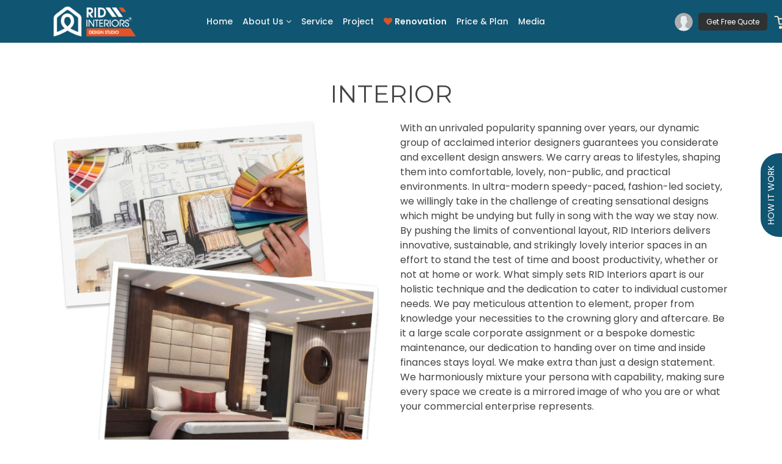

--- FILE ---
content_type: text/html; charset=UTF-8
request_url: https://ridinteriors.in/interior
body_size: 8582
content:
<!DOCTYPE html>

<html lang="en">

<meta http-equiv="content-type" content="text/html;charset=UTF-8" />

<head>
    <meta charset="utf-8">
    <title>RID INTERIORS | INTERIOR</title>
  <meta content="" name="keywords">
  <meta content="" name="description">
  <link rel="canonical" href="https://www.ridinteriors.in/interior" />

    <!-- Favicons -->

    <link href="https://ridinteriors.in/front_assets/img/favicon.png" rel="icon">

    <link href="https://ridinteriors.in/front_assets/img/apple-touch-icon.png" rel="apple-touch-icon">

    <script src="https://unpkg.com/sweetalert/dist/sweetalert.min.js"></script>

    <meta name="google-site-verification" content="Y83zP7JJDVFxA3lLtc3iS2u2hT_Xt6QD1V5l8imX1Cw" />

    <!-- Google tag (gtag.js) -->

    <script async src="https://www.googletagmanager.com/gtag/js?id=G-KG3G1FR6CR"></script>

    <script>
        window.dataLayer = window.dataLayer || [];

        function gtag() {
            dataLayer.push(arguments);
        }

        gtag('js', new Date());



        gtag('config', 'G-KG3G1FR6CR');
    </script>
    <script src="https://www.google.com/recaptcha/api.js" async defer></script>

        <link rel="canonical" href="https://ridinteriors.in/interior" />
</head>



<body id="body">

    
    
    
    
    
    <meta content="width=device-width, initial-scale=1.0" name="viewport">
  <meta name="google-site-verification" content="Y83zP7JJDVFxA3lLtc3iS2u2hT_Xt6QD1V5l8imX1Cw" />
  <!-- Google tag (gtag.js) -->
<script async src="https://www.googletagmanager.com/gtag/js?id=G-KG3G1FR6CR"></script>
<script>
  window.dataLayer = window.dataLayer || [];
  function gtag(){dataLayer.push(arguments);}
  gtag('js', new Date());

  gtag('config', 'G-KG3G1FR6CR');
</script>
<!-- Google Fonts -->
  <link href="https://fonts.googleapis.com/css?family=Open+Sans:300,300i,400,400i,700,700i|Raleway:300,400,500,700,800|Montserrat:300,400,700" rel="stylesheet">
<link rel="stylesheet" href="https://use.fontawesome.com/releases/v5.6.3/css/all.css" integrity="sha384-UHRtZLI+pbxtHCWp1t77Bi1L4ZtiqrqD80Kn4Z8NTSRyMA2Fd33n5dQ8lWUE00s/" crossorigin="anonymous">
  <!-- Bootstrap CSS File -->
  <link href="https://ridinteriors.in/front_assets/lib/bootstrap/css/bootstrap.min.css" rel="stylesheet">

  <!-- Libraries CSS Files -->
  <link href="https://ridinteriors.in/front_assets/lib/font-awesome/css/font-awesome.min.css" rel="stylesheet">
  <link href="https://ridinteriors.in/front_assets/lib/animate/animate.min.css" rel="stylesheet">
  <link href="https://ridinteriors.in/front_assets/lib/ionicons/css/ionicons.min.css" rel="stylesheet">
  <link href="https://ridinteriors.in/front_assets/lib/owlcarousel/assets/owl.carousel.min.css" rel="stylesheet">
  <link href="https://ridinteriors.in/front_assets/lib/magnific-popup/magnific-popup.css" rel="stylesheet">
  <link href="https://ridinteriors.in/front_assets/lib/ionicons/css/ionicons.min.css" rel="stylesheet">

  <!-- <link rel='stylesheet' href='https://maxcdn.bootstrapcdn.com/font-awesome/4.7.0/css/font-awesome.min.css'> -->

  <!-- Main Stylesheet File -->
  <link href="https://ridinteriors.in/front_assets/css/style.css?2024" rel="stylesheet">
  <link href="https://ridinteriors.in/front_assets/css/menu.css?2024" rel="stylesheet">


<meta name="google-site-verification" content="Y83zP7JJDVFxA3lLtc3iS2u2hT_Xt6QD1V5l8imX1Cw" />
  <script>
			function fb_share(dynamic_link,dynamic_title){
				var app_id = '2267361506912921';
				var pageURL = "https://www.facebook.com/dialog/feed?app_id=" + app_id + "&link=" + dynamic_link;
				var w = 600;
				var h = 400;
				var left = (screen.width/2)-(w / 2);
				var top = (screen.height/2)-(h / 2);
				window.open(pageURL,dynamic_title,'toolbar=no,location=no,directories=no,status=no,menubar=yes,scrollbars=no,resizable=no,copyhistory=no,width='+800+',height='+650+',top='+top+',left='+left)
				return false;
			}

			</script>
  <script>
  $(document).ready(function() {

var isMobile = {
Android: function() {
return navigator.userAgent.match(/Android/i);
},
BlackBerry: function() {
return navigator.userAgent.match(/BlackBerry/i);
},
iOS: function() {
return navigator.userAgent.match(/iPhone|iPad|iPod/i);
},
Opera: function() {
return navigator.userAgent.match(/Opera Mini/i);
},
Windows: function() {
return navigator.userAgent.match(/IEMobile/i);
},
any: function() {
return (isMobile.Android() || isMobile.BlackBerry() || isMobile.iOS() || isMobile.Opera() || isMobile.Windows());
}
};
$(document).on("click", '.whatsapp', function() {
if( isMobile.any() ) {

var text = $(this).attr("data-text");
var url = $(this).attr("data-link");
var message = encodeURIComponent(text) + " - " + encodeURIComponent(url);
var whatsapp_url = "whatsapp://send?text=" + message;
window.location.href = whatsapp_url;
} else {
alert("This option is only available on mobile devices.");
}

});
});
  </script>
  <style>.whatsapp:hover{
text-decoration:none;
color:#FFF;
}</style>
  
<script type="application/ld+json">
{
  "@context": "https://schema.org",
  "@type": "HomeAndConstructionBusiness",
  "name": "RID INTERIORS",
  "image": "",
  "@id": "",
  "url": "https://www.ridinteriors.in/",
  "telephone": "078388 33373",
  "address": {
    "@type": "PostalAddress",
    "streetAddress": "A 35/20, Gali Number 2, near Singla Sweet, Madhu Vihar, I.P.Extension, Patparganj, Delhi, 110092",
    "addressLocality": "Delhi",
    "postalCode": "110092",
    "addressCountry": "IN"
  },
  "geo": {
    "@type": "GeoCoordinates",
    "latitude": 28.63586,
    "longitude": 77.30566
  },
  "openingHoursSpecification": {
    "@type": "OpeningHoursSpecification",
    "dayOfWeek": [
      "Monday",
      "Tuesday",
      "Wednesday",
      "Thursday",
      "Saturday",
      "Sunday"
    ],
    "opens": "10:00",
    "closes": "22:00"
  },
  "sameAs": [
    "https://instagram.com/ridinteriors?igshid=YmMyMTA2M2Y=",
    "https://youtube.com/channel/UCeOBSBUy3CI5nh_9U7wb1cg",
    "https://www.linkedin.com/in/ridinterior",
    "https://mobile.twitter.com/Rid_interiors"
  ]
}
</script>

</head>

<body id="body">
<nav>
<div class="container CustomMenu">
  <div class="wrapper">
    <div class="logo">
    <a href="https://ridinteriors.in" class="scrollto"><img src="https://ridinteriors.in/front_assets/img/logo_new.png" alt="logo"></span></a>

    </div>
    <div class="getFreeQuoteMob">
    <a href="https://ridinteriors.in/get-free-quote">Get Free QUOTE</a>
    </div>
    
    <input type="radio" name="slider" id="menu-btn">
    <input type="radio" name="slider" id="close-btn">
    <ul class="nav-links">
      <label for="close-btn" class="btn close-btn"><i class="fas fa-times"></i></label>
      <li><a href="/">Home</a></li>
      <li class="dropdown hidden-xs hidden-sm">
       <a href="#" class="dropdown-toggle" data-toggle="dropdown" role="button" aria-haspopup="true" aria-expanded="false">About Us 
        <i class="fa fa-angle-down"></i> </a>
        <ul class="dropdown-menu">
         <li><a href="https://ridinteriors.in/about-us">About Bit</a></li>
         <li><a href="https://ridinteriors.in/our-team">Team</a></li>
         <li><a href="https://ridinteriors.in/how-it-work">How It Work</a></li>
         <li><a href="https://ridinteriors.in/our-achievement">Achievement</a></li>
       </ul>
     </li>
     <li class="hidden-lg hidden-md"><a href="https://ridinteriors.in/about-us">About</a></li>
     <li class="hidden-lg hidden-md"><a href="https://ridinteriors.in/our-team">Team</a></li>
     <li class="hidden-lg hidden-md"><a href="https://ridinteriors.in/how-it-work">How It Work</a></li>
     <li class="hidden-lg hidden-md"><a href="https://ridinteriors.in/our-achievement">Achievement</a></li>
      <li><a href="#">Service</a></li>
      <li><a href="#">Project</a></li>
      <li><a href="https://ridinteriors.in/home-rennovation"><i class="fa fa-heart home_ren_blink"></i> <strong>Renovation </strong></a></li>
      <li><a href="https://ridinteriors.in/price-and-plan">Price & Plan</a></li>
      <li><a href="https://ridinteriors.in/media">Media</a></li>
      <div class="hiddenLg">
  <ul>
            <li class="WithoutLogin"><a href="https://ridinteriors.in/login"> <span class="login_col"><img src="https://ridinteriors.in/front_assets/img/loginOffAvatar.svg" alt="login"> </span></a></li>
      <li class="hidden-xs hidden-sm">
        <a class="GetFreeQuitehid" href="https://ridinteriors.in/get-free-quote" for="show-foot">Get Free Quote</a>
      </li>
       <li><a href="https://ridinteriors.in/cart"><img class="storeIcon" src="https://ridinteriors.in/front_assets/img/store-icon.webp" alt="login"> <sup></sup></a></li> 
            


  </ul>

</div>

<div class="hiddenLgSupport">
  <p>Get Some Question?</p>
  <a target="_blank" href="https://api.whatsapp.com/send?phone=+917838833373&amp;text= Hi Thanks for Connect RID INTERIORS We'll get back to you as soon as possible" bis_skin_checked="1"><i class="fa fa-whatsapp"></i> Support</a>
</div>


    </ul>
    <div class="mobile_view">
  <ul>
            <li><a href="https://ridinteriors.in/login"> <span class="login_col"><img src="https://ridinteriors.in/front_assets/img/loginOffAvatar.svg" alt="login"> </span></a></li>
      <li class="hidden-xs hidden-sm">
        <a class="GetFreeQuitehid" href="https://ridinteriors.in/get-free-quote" for="show-foot"  bis_skin_checked="1">Get Free Quote</a>
      </li>
       <li><a href="https://ridinteriors.in/cart"><img class="storeIcon" src="https://ridinteriors.in/front_assets/img/store-icon.webp" alt="login"> <sup></sup></a></li> 
            


  </ul>

</div>
    
    <label for="menu-btn" class="btn menu-btn"><i class="fas fa-bars"></i></label>
  </div>
</div>
</nav>
  <!--==========================
    Header
  ============================-->
  <header id="header-top">
    <div class="container">
  <div class="menu">
    <a href="https://ridinteriors.in" class="scrollto"><img src="https://ridinteriors.in/front_assets/img/logo_new.png" alt="logo"></span></a>

  <div class="mobile_view">
    <nav role="navigation">
  <ul>
            <li><a href="https://ridinteriors.in/login"> <span class="login_col"><i class="fa fa-user" aria-hidden="true"></i> </span></a></li>
      
            


  </ul>
</nav>
  </div>

    <ul class="clearfix">

      <li class=""><a href="/">Home</a></li>
      <li class="menu-has-children"><a href="javascrit:;">About Us <span><i class="fa fa-angle-down"></i></span></a>
            <ul>
              <li><a href="https://ridinteriors.in/about-us">About Company</a></li>
              <li><a href="https://ridinteriors.in/our-team">Our Team</a></li>
              <li><a href="https://ridinteriors.in/how-it-work">How It Work</a></li>
              <li><a href="https://ridinteriors.in/our-achievement">Our Achievement</a></li>
              <!-- <li><a href="https://ridinteriors.in/our-clients">Our Client</a></li>
              <li><a href="testimonial">Testimonial</a></li> -->
            </ul>
      </li>
        <li class="menu-has-children"><a href="#">Service  <span><i class="fa fa-angle-down"></i></span></a>
        <ul>
          <li><a class="text-a">RESIDENTIAL INTERIOR</a>
            <ul>
              <li><a href="https://ridinteriors.in/livingroom">Living Room</a></li>
              <li><a href="https://ridinteriors.in/bedroom">Bedroom</a></li>
              <li><a href="https://ridinteriors.in/kidsroom">kids Room</a></li>
              <li><a href="https://ridinteriors.in/bathroom">Bathroom</a></li>
              <li><a href="https://ridinteriors.in/parentsroom">Parents Room</a></li>
              <li><a href="https://ridinteriors.in/kitchen">Modular Kitchen</a></li>
            </ul>
          </li>
          <li><a class="text-a">COMMERCIAL INTERIOR</a>
            <ul>
              <li><a href="https://ridinteriors.in/cafe">Cafe</a></li>
              <li><a href="https://ridinteriors.in/retail">Retail</a></li>
              <li><a href="https://ridinteriors.in/hospital">Hospital</a></li>
              <li><a href="https://ridinteriors.in/office-interior">Office Interior</a></li>
              <li><a href="https://ridinteriors.in/showroom">Showroom</a></li>
              <li><a href="https://ridinteriors.in/banquets-hall">Banquet Hall</a></li>
            </ul>
          </li>
          <li><a class="text-a">DESIGN CONSULTATIONS</a>
            <ul>
              <li><a href="https://ridinteriors.in/hire-interior-designer">Hire Interior Designer</a></li>
              <li><a href="https://ridinteriors.in/hire-architect">Hire An Architect</a></li>
              <!-- <li><a href="https://ridinteriors.in/bestpackege">Our Best Packages</a></li> -->
            </ul>
          </li>

          
        </ul>

        <ul class="margin_top_3">
          <li><a class="text-a">RESIDENTIAL CONSTRUCTION</a>
            <ul>
              <li><a href="https://ridinteriors.in/bungalow-construction-contractor">Bungalow</a></li>
              <li><a href="https://ridinteriors.in/apartment-custruction-contractor">Apartments</a></li>
            </ul>
          </li>
          <li><a class="text-a">COMMERCIAL CONSTRUCTION</a>
            <ul>
              <li><a href="https://ridinteriors.in/corporate-construction-contractor">Corporate</a></li>
              <li><a href="https://ridinteriors.in/commercial-factory">Factory </a></li>
              <li><a href="https://ridinteriors.in/hospital-construction-contractor">Hospital </a></li>
              <!-- <li><a href="https://ridinteriors.in/commercial-showroom">Showroom</a></li> -->
            </ul>
          </li>

         <li><a class="text-a">COLLABORATION CONSTRUCTION</a>
            <ul>
              <li><a href="#">Residential</a></li>
              <li><a href="#">Commercial  </a></li>
              <li><a href="#">Other’s </a></li>
            </ul>
          </li>
        </ul>

      </li>




      
    </ul>
    

  </div>
</div>
</header><!-- #header -->
  <a href="#" class="back-to-top"><i class="fa fa-chevron-up"></i></a>
  <!-- JavaScript Libraries -->
  <script src="https://ridinteriors.in/front_assets/lib/jquery/jquery.min.js"></script>
  <script src="https://ridinteriors.in/front_assets/lib/jquery/jquery-migrate.min.js"></script>
  <script src="https://ridinteriors.in/front_assets/lib/bootstrap/js/bootstrap.bundle.min.js"></script>
  <script src="https://ridinteriors.in/front_assets/lib/easing/easing.min.js"></script>
  <script src="https://ridinteriors.in/front_assets/lib/superfish/hoverIntent.js"></script>
  <script src="https://ridinteriors.in/front_assets/lib/superfish/superfish.min.js"></script>
  <script src="https://ridinteriors.in/front_assets/lib/wow/wow.min.js"></script>
  <script src="https://ridinteriors.in/front_assets/lib/owlcarousel/owl.carousel.min.js"></script>
  <script src="https://ridinteriors.in/front_assets/lib/magnific-popup/magnific-popup.min.js"></script>
  <script src="https://ridinteriors.in/front_assets/lib/sticky/sticky.js"></script>
  <script src="https://maps.googleapis.com/maps/api/js?key=AIzaSyD8HeI8o-c1NppZA-92oYlXakhDPYR7XMY"></script>
  <!-- Contact Form JavaScript File -->
  

  <!-- Template Main Javascript File -->
  <script src="https://ridinteriors.in/front_assets/js/main.js"></script>

<script>
jQuery(document).ready(function($){
  $('li.dropdown-submenu a[data-toggle="dropdown"]').on('click', function(event) {
    event.preventDefault();
    event.stopPropagation();
    $('li.dropdown-submenu').not($(this).parent()).removeClass('open');
    $(this).parent().toggleClass('open');
  });
});
</script>

    <link rel='stylesheet' href='https://cdnjs.cloudflare.com/ajax/libs/OwlCarousel2/2.3.4/assets/owl.carousel.min.css'>



    
<main id="main">

    <!--==========================
      INTERIOR
    ============================-->
    <section id="bhk" class="plan_page wow fadeInLeft">
      <div class="container">
        <div class="main_heading">
          <h1>INTERIOR</h1>
        </div>
        <div class="row">
          <div class="col-xs-12 col-md-6">
            <div class="plan_hero">
              <img src="front_assets/img/Interior_img.png" alt="INTERIOR">
            </div>
          </div>
          <div class="col-xs-12 col-md-6">
            <div class="text-block">
              <p>With an unrivaled popularity spanning over years, our dynamic group of acclaimed interior designers guarantees you considerate and excellent design answers. We carry areas to lifestyles, shaping them into comfortable, lovely, non-public, and practical environments. In ultra-modern speedy-paced, fashion-led society, we willingly take in the challenge of creating sensational designs which might be undying but fully in song with the way we stay now. By pushing the limits of conventional layout, RID Interiors delivers innovative, sustainable, and strikingly lovely interior spaces in an effort to stand the test of time and boost productivity, whether or not at home or work. What simply sets RID Interiors apart is our holistic technique and the dedication to cater to individual customer needs. We pay meticulous attention to element, proper from knowledge your necessities to the crowning glory and aftercare. Be it a large scale corporate assignment or a bespoke domestic maintenance, our dedication to handing over on time and inside finances stays loyal. We make extra than just a design statement. We harmoniously mixture your persona with capability, making sure every space we create is a mirrored image of who you are or what your commercial enterprise represents.</p>

            </div>
          </div>
        </div>

      </div>
    </section><!-- #end of pan -->

    <section class="plan_follow section_interior_cons">
      <div class="container">
        <div class="main_heading">
          <h2>Following <br>Important Steps!</h2>
        </div>
        <div class="bhk_interior_cons">
          <div class="row">
            <div class="col-xs-12 col-sm-12 col-md-12 col-lg-12">
              <div class="box_section_layout">
                <img src="front_assets/img/3bhk_cons.png" alt="plan">
              </div>
              <div class="book_now_bootom">
<div class="book_now_bootom">

    <a href="javascrit:;" for="show-foot" data-toggle="modal" data-target=".bs-example-modal-inquiry"><i class="fa fa-paper-plane" aria-hidden="true"></i> Book</a>
    <a href="/" class="btn_trasprent">Back to Home</a>
    
  </div>
<div class="modal modal_btn_hide modal_common fade bs-example-modal-inquiry" id="myModal" role="dialog" data-backdrop="static" data-keyboard="false">
    <div class="modal-dialog modal_trasparent">

    <div class="modal-content">
      <div class="header_img">
            <img src="https://ridinteriors.in/front_assets/img/modal_head.png" alt="modal">
          </div>
          <button type="button" class="close" data-dismiss="modal" aria-hidden="true">&times;</button>
      <div class="modal-body">

        <div class="form_home">
          <h4 class="modal-title">Inquiry</h4>
              <form action="https://ridinteriors.in/inquiry" method="post" >
                <input type="hidden" name="_token" value="vzSmtnII3kbzZ3JQw7MTyOp2API9JLuEe6kp9lPB">          <div class="contform">
          <div class="form-group">
            <input type="text" class="form-control" name="name" id="name" placeholder="Your Name" required/>
          </div>
              <input type="hidden" name="title" value="interior">
          <div class="form-group">
            <input type="number" class="form-control" name="phone" id="phone" placeholder="Mobile Number" required/>
          </div>
          <div class="form-group">
            <input type="email" class="form-control" name="email" id="email" placeholder="Email Id" required/>
          </div>
          <div class="form-group">
            <input type="text" class="form-control" name="subject" id="Subject" value="interior
">
          </div>

          <div class="form-group">
            <select class="form-control" required id="sel1" name="unit">
              <option disabled selected value>Unit</option>
              <option value="2bhk">2bhk</option>
              <option value="3bhk">3bhk</option>
              <option value="4bhk">4bhk</option>
              <option value="Other">Other</option>
            </select>
          </div>
          <div class="form-group">
            <select class="form-control" required id="sel1" name="budget">
              <option disabled selected value>Budget</option>
              <option value="1-3 Lakhs">1-3 Lakhs</option>
              <option value="3-5 Lakhs">3-5 Lakhs</option>
              <option value="5-8 Lakhs">5-8 Lakhs</option>
              <option value="8-10 Lakhs">8-10 Lakhs</option>
              <option value="10-12 Lakhs">10-12 Lakhs</option>
              <option value="12-15 Lakhs">12-15 Lakhs</option>
              <option value="15-18 Lakhs">15-18 Lakhs</option>
              <option value="18-20 Lakhs">18-20 Lakhs</option>
              <option value="Other">Other</option>
            </select>
          </div>

            <div class="form-group">
              <textarea class="form-control" rows="3" id="comment" name="comment" placeholder="Message"></textarea>
              <!-- <div class="space"></div> -->
            </div>
<div class="g-recaptcha" data-sitekey="6Ld3qbsqAAAAACuaFAubj40do-UOHLc2P93la4Pu"></div>
      <br/>

            <button type="submit" class="btn btn-primary bt-m mb-3" value="Submit" name="submit">Submit <i class="fa fa-long-arrow-right" style="font-size:14px"></i></button>
        </div>
        </form>
            </div>
      </div>
    </div>
  </div>
  </div>
                
              </div>
            </div><!-- cols -->
          </div><!-- row -->
        </div><!-- bhk_interior_cons -->
      </div><!-- container -->
    </section><!-- plan_follow -->



  </main>




    <!-- -->

<div class="side_btn_ficed">
  <a href="https://ridinteriors.in/how-it-work " class="side_bar_btn_fixed" >How it Work</a>
</div>


  <!--==========================
    Footer
  ============================-->
  <footer id="footer">
    <div class="container">
      <div class="copyright">
        <!-- <h5>RID INTERIORS<span><i class="fa fa-registered"></i></span></h5> -->
      </div>
      <div class="row">
        <div class="col-xs-6 col-sm-6 col-md-3 col-lg-2">
          <div class="footer_menu">
          <h5>SERVICE</h5>
            <ul>
              <li><a href="https://ridinteriors.in/plan">Plan</a></li>
              <li><a href="https://ridinteriors.in/elevation">Elevation </a></li>
              <li><a href="https://ridinteriors.in/interior">Interior</a></li>
              <li><a href="https://ridinteriors.in/residential-interior">Residential Interior</a></li>
              <li><a href="https://ridinteriors.in/commercial-interior">Commercial Interior</a></li>
              <li><a href="https://ridinteriors.in/hire-architect">Hire Architecture</a></li>
              <li><a href="https://ridinteriors.in/hire-interior-designer">Hire Interior Designer</a></li>
            </ul>
          </div>
        </div>
        <div class="col-xs-6 col-sm-6 col-md-3 col-lg-3">
          <div class="footer_menu">
          <h5>KEYWORD LOCATOR</h5>
            <ul>
              <li><a href="javascript:;">Interior Designer In Ghaziabad</a></li>
              <li><a href="javascript:;">Interior Designer In Noida</a></li>
              <li><a href="javascript:;">Interior Designer In Delhi</a></li>
              <li><a href="javascript:;">Home Renovation In Ghaziabad</a></li>
              <li><a href="javascript:;">Home Renovation In Noida</a></li>
              <li><a href="javascript:;">Home Renovation In Delhi</a></li>
            </ul>
          </div>
        </div>
        <div class="col-xs-6 col-sm-6 col-md-3 col-lg-2">
          <div class="footer_menu">
          <h5>TERMS</h5>
            <ul>
              <!-- <li><a href="terms-and-conditions">Terms &amp; Conditions</a></li> -->
              <li><a href="https://ridinteriors.in/privacy-and-policy">Privacy Policy</a></li>
              <li><a href="https://ridinteriors.in/refund-policy">Refund Policy</a></li>
              <!-- <li><a href="#">Payment Policy</a></li> -->
              <li><a href="https://ridinteriors.in/terms-and-conditions">Terms & Conditions</a></li>
              <li><a href="https://ridinteriors.in/career">Career</a></li>
              <li><a href="https://ridinteriors.in/blogs">Blog</a></li>
              <li><a href="https://ridinteriors.in/contact-us">Contact</a></li>
            </ul>
          </div>
        </div>
        <div class="col-xs-6 col-sm-6 col-md-3 col-lg-3">
          <div class="footer_menu">
          <h5>CONNECT WITH US</h5>
            <ul>
              <li><a href="https://www.facebook.com/Interiorsdesigners/" target="_blank"><i class="fa fa-facebook"></i> Facebook</a></li>
              <li><a href="https://www.instagram.com/ridinteriors/" target="_blank"><i class="fa fa-instagram"></i> Instagram </a></li>
              <li><a href="https://twitter.com/Rid_interiors" target="_blank"><i class="fa fa-twitter"></i> Twitter</a></li>
              <li><a href="https://www.linkedin.com/in/ridinterior/" target="_blank"><i class="fa fa-linkedin"></i> Linkedin</a></li>
              <li><a href="https://www.houzz.in/pro/rid-interiors/__public" target="_blank"><i class="fa fa-home"></i> Houzz</a></li>
              <!--<li><a href="https://api.whatsapp.com/send?phone=+918744000006%20&amp;text=Hello,%20Looking%20for%RID%20INTERIORS%20Get%20in%20touch%20with%20me%20my%20name%20is"><i class="fa fa-whatsapp"></i> Whatsapp </a></li>-->
              <li><a href="https://www.youtube.com/channel/UCeOBSBUy3CI5nh_9U7wb1cg/featured" target="_blank"><i class="fa fa-youtube-play"></i> Youtube</a></l>
              <!--<li><a href="https://www.homify.in/professionals/4372323/rid-interiors" target="_blank"><img src="img/homi.jpg"></a></l>  -->
              <!--<li><a href="https://www.houzz.in/pro/rid-interiors/rid-interiors" target="_blank"><img src="img/huzz.jpg"></a></l>  -->
            </ul>
          </div>
        </div>
        <div class="col-xs-6 col-sm-6 col-md-3 col-lg-2">
          <div class="footer_menu">
          <!-- <h5><i class="fa fa-phone" aria-hidden="true"></i> <span>78-388-333-73</span></h5> -->
          <h5><i class="fa fa-phone" aria-hidden="true"></i> <a target="_blank" href="tel:78-388-333-73">78-388-333-73</a></h5>
            <ul>
             <!--
              &nbsp;
               <li class="ft-soc">Latest Update</li> -->
                

                <iframe src="https://www.facebook.com/plugins/page.php?href=https%3A%2F%2Fwww.facebook.com%2FInteriorsdesigners%2F&tabs=timeline&width=240&height=140&small_header=false&adapt_container_width=false&hide_cover=false&show_facepile=false&appId=295965524239521" width="240" height="140" style="border:none;overflow:hidden" scrolling="no" frameborder="0" allowfullscreen="true" allow="autoplay; clipboard-write; encrypted-media; picture-in-picture; web-share"></iframe>

              </li>
            </ul>
          </div>
        </div>
      </div>
      <div class="row">
        <div class="col-xs-12 col-lg-4">
          <div id="subscription_area">
        <div class="subscribe_now">
          <p>Signup for weekly updates!</p>

          <form action="https://ridinteriors.in/newsletter" method="post" class="subscribe_form">
              <input type="hidden" name="_token" value="vzSmtnII3kbzZ3JQw7MTyOp2API9JLuEe6kp9lPB">            <div class="input-group">
               <input type="email" class="form-control" required id="submail" name="email" placeholder="Enter your email">
               <span class="input-group-btn">
                    <button class="btn btn-default btn_suscribe"  type="submit">Submit</button>
               </span>
            </div>
          </form>
        </div>
      </div>

        </div>
        <div class="col-xs-12 col-lg-4">
          <div class="india_flag">
            <p>Made with <i class="fa fa-heart" aria-hidden="true"></i> Love for  India <img src="https://ridinteriors.in/front_assets/img/flag.png" alt="flag"></p>
            <h4>Powered By <span>RID GROUP</span></h4>
          </div>
        </div>
        <div class="col-xs-12 col-lg-4">
          <div class="all_right">
            <p>For the Home that Loves...<i class="fa fa-registered"></i></p>
            <p class="text_rights">© 2019 Ridinteriors. All rights reserved.</p>
          </div>
        </div>
      </div>
    </div>
  </footer><!-- #footer -->



<div class="footer_bottom">
    <div class="footer_list_area">
    <div class="whatsapp_num get_free_modal">
      <a class="orange" href="https://www.ridinteriors.in/how-it-work" style="font-size: 12px; text-transform: uppercase;">How It Work</a>
    </div>
  </div>
    <div class="footer_list_area_2">
    <div class="get_free_modal">
      <a href="tel:7838833373">
    <img src="https://ridinteriors.in/front_assets/img/PhoneIcon.webp" alt="flag">
    <span>Lets Talk</span>
  </a>
    </div>
  </div>
  
  <div class="footer_list_area_2">
    <div class="get_free_modal border_none">
      <a class="orange" href="https://www.ridinteriors.in/home-rennovation">Renovation</a>
    </div>
  </div>
    
</div>

<!-- footer -->


<div class="modal modal_btn_hide modal_common fade bs-example-modal-new" id="myModal" role="dialog" data-backdrop="static" data-keyboard="false">
    <div class="modal-dialog modal_trasparent">

    <div class="modal-content">
      <div class="header_img">
            <img src="https://ridinteriors.in/front_assets/img/modal_head.png" alt="modal">
          </div>
          <button type="button" class="close" data-dismiss="modal" aria-hidden="true">&times;</button>
      <div class="modal-body">

        <div class="form_home">
          <h4 class="modal-title">Get Free Quote</h4>
              <form action="https://ridinteriors.in/getquot" method="post" enctype="multipart/form-data">
                <input type="hidden" name="_token" value="vzSmtnII3kbzZ3JQw7MTyOp2API9JLuEe6kp9lPB">          <div class="contform">
          <div class="form-group">
            <input type="text" class="form-control" name="name" id="name" placeholder="Your Name" required/>
          </div>
          <div class="form-group">
            <input type="number" class="form-control" name="phone" id="phone" placeholder="Mobile Number" required/>
          </div>
          <div class="form-group">
            <input type="email" class="form-control" name="email" id="email" placeholder="Email Id" required/>
          </div>
          <div class="form-group">
            <input type="text" class="form-control" name="address" id="address" placeholder="Your Location" required="">
          </div>
          <div class="form-group">
            <input type="text" class="form-control" name="subject" id="Subject"  value="interior
" placeholder="What's Your Subject">
          </div>

          <div class="form-group">
            <select class="form-control" required id="sel1" name="unit">
              <option disabled selected value>Unit</option>
              <option value="Residential">Residential</option>
              <option value="Commercial">Commercial</option>
            </select>
          </div>
          <div class="form-group">
            <select class="form-control" required id="sel1" name="budget">
              <option disabled selected value>Budget</option>
              <option value="1-3 Lakhs">1-3 Lakhs</option>
              <option value="3-5 Lakhs">3-5 Lakhs</option>
              <option value="5-8 Lakhs">5-8 Lakhs</option>
              <option value="8-10 Lakhs">8-10 Lakhs</option>
              <option value="10-12 Lakhs">10-12 Lakhs</option>
              <option value="12-15 Lakhs">12-15 Lakhs</option>
              <option value="15-18 Lakhs">15-18 Lakhs</option>
              <option value="18-20 Lakhs">18-20 Lakhs</option>
              <option value="Other">Other</option>
            </select>
          </div>

          <div class="row">
            <div class="col-xs-12 col-lg-6">
              <div class="form-group">
            <label for="date">Visit Date</label>
            <input type="date" class="form-control" name="date" id="date" placeholder="Visit Date">
          </div>
            </div>
            <div class="col-xs-12 col-lg-6">
              <div class="form-group">
                <label for="date">Visit Time</label>
            <select class="form-control" required id="sel1" name="time">
              <option disabled selected value>10:00 AM 11:00 AM</option>
              <option value="11:00 am 12:00 am">11:00 AM 12:00 AM</option>
              <option value="02:00 pm 03:00 pm">02:00 PM 03:00 PM</option>
              <option value="03:00 pm 04:00 pm">03:00 PM 04:00 PM</option>
              <option value="04:00 pm 05:00 pm">04:00 PM 05:00 PM</option>
            </select>
          </div>
            </div>
          </div>

          

            <div class="form-group">
              <textarea class="form-control" rows="3" id="comment" name="comment" placeholder="Message"></textarea>
              <!-- <div class="space"></div> -->
            </div>
            <div class="form-group">
    <input type="file" name="attachment" class="file">
    <div class="input-group col-xs-12">
      <span class="input-group-addon"><i class="glyphicon glyphicon-picture"></i></span>
      <input type="text" class="form-control input-lg file_uplode" disabled placeholder="Upload Image">
      <span class="input-group-btn">
        <button class="browse btn btn-primary input-lg bt-file" type="button"><i class="glyphicon glyphicon-search"></i>Attachment File</button>
      </span>
    </div>
  </div>
            <button type="submit" class="btn btn-primary bt-m mb-3" value="Submit">Submit <i class="fa fa-long-arrow-right" style="font-size:14px"></i></button>
        </div>
        </form>
            </div>
      </div>
    </div>
  </div>
  </div>


<!-- <div class="sidebar_btn_call">
  <a href="tel:7838833373">
    <img src="https://ridinteriors.in/front_assets/img/call-button.gif" alt="flag">
  </a>
</div> -->


<!-- <footer class="dashFooterBox">
  <div class="dashFooterBoxInner">
    <div class="dashFooterBtn">
      <label for="show-foot" data-toggle="modal" data-target=".bs-example-modal-new">Get free quote</label>
    </div>
</div>
</footer> -->

<div class="aside_btn" style="display:none;">
<ul>
<li class="xs_w-40"><a class="btn btn-primary btn-block btn-footer-view" data-toggle="modal" data-target=".bs-example-modal-new"> Get free quote</a></li>
<!--<li class="xs_w-20"><button class="btn btn-secondary btn-block more_btn"></button></li>-->
<!-- partial:index.partial.html -->
<div class="share-button sharer" style="display: block;">
<button type="button" class="btn share-btn"><i class="fa fa-ellipsis-v" aria-hidden="true"></i></button>
<div class="social top center networks-5 ">
 <!-- Facebook Share Button -->
    <a class="fbtn share facebook" href="#"><i class="fa fa-facebook"></i></a>
    <!-- Google Plus Share Button -->
    <a class="fbtn share gplus" href="#"><i class="fa fa-google-plus"></i></a>
    <!-- Twitter Share Button -->
    <a class="fbtn share twitter" href="#"><i class="fa fa-twitter"></i></a>
       <!-- Pinterest Share Button -->
    <a class="fbtn share pinterest" href="#"><i class="fa fa-pinterest"></i></a>

    <!-- LinkedIn Share Button -->
    <a class="fbtn share linkedin" href="#"><i class="fa fa-linkedin"></i></a>
 </a>
</div>
</div>



<script>
$( document ).ready(function() {
	//custom button for homepage
     $( ".share-btn" ).click(function(e) {
     	 $('.networks-5').not($(this).next( ".networks-5" )).each(function(){
         	$(this).removeClass("active");
    	 });

            $(this).next( ".networks-5" ).toggleClass( "active" );
    });
});
</script>
</ul>
</div>
<!--
<div class="display_popup">
<ul>
<li><a href="https://api.whatsapp.com/send?phone=+919811182528&amp;text=Hi%20I'm%20interested%20in%20TATA%20Value%20Homes%20Sector-150%20Noida" rel="nofollow"><img src="images/whatsapp.svg" height="30" alt="Whatsapp"> <span>Whatsapp Now</span></a></li>
<li><a href="sms:+919811182528?&body=Hi%20I'm%20interested%20in%20TATA%20Value%20Homes%20Sector-150%20Noida"><img src="images/sms-icon.svg" height="30" alt="SMS"> <span>SMS Now</span></a></li>
<li><a href="tel:+911149500002"><i class="sym_contact"></i> <span>Call Now</span></a></li>
</ul>
</div> -->




<script type="text/javascript">
  function subscribe(){
    var id = document.getElementById("submail").value;
    if(id){
     $.ajax({
                type: "POST",
                url: 'mailer',
                data: {
                    id: id
                },
                success: function (response) {
                    alert(response);
                    //$("#ab").append(response);
                }
            });
          }
}
</script>
<script type="text/javascript">
  $(document).on('click', '.browse', function(){
  var file = $(this).parent().parent().parent().find('.file');
  file.trigger('click');
});
$(document).on('change', '.file', function(){
  $(this).parent().find('.form-control').val($(this).val().replace(/C:\\fakepath\\/i, ''));
});
</script>

<!--Start of Tawk.to Script-->
<script type="text/javascript">
var Tawk_API=Tawk_API||{}, Tawk_LoadStart=new Date();
(function(){
var s1=document.createElement("script"),s0=document.getElementsByTagName("script")[0];
s1.async=true;
s1.src='https://embed.tawk.to/5d4076fa7d27204601c86d89/default';
s1.charset='UTF-8';
s1.setAttribute('crossorigin','*');
s0.parentNode.insertBefore(s1,s0);
})();
</script>
<!--End of Tawk.to Script-->








    <script src='https://cdnjs.cloudflare.com/ajax/libs/OwlCarousel2/2.3.4/owl.carousel.min.js'></script>

    <!--<script src='https://finbyz.tech/assets/finbyzweb/js/combine.min.js'></script>-->



    
    <script type="text/javascript">
        jQuery(document).ready(function($) {

            "use strict";

            //  TESTIMONIALS CAROUSEL HOOK

            $('#customers-testimonials').owlCarousel({

                loop: true,

                center: true,

                items: 3,

                margin: 0,

                autoplay: true,

                dots: true,

                autoplayTimeout: 8500,

                smartSpeed: 450,

                responsive: {

                    0: {

                        items: 1

                    },

                    768: {

                        items: 2

                    },

                    1170: {

                        items: 3

                    }

                }

            });

        });
    </script>



</body>

</html>


--- FILE ---
content_type: text/html; charset=utf-8
request_url: https://www.google.com/recaptcha/api2/anchor?ar=1&k=6Ld3qbsqAAAAACuaFAubj40do-UOHLc2P93la4Pu&co=aHR0cHM6Ly9yaWRpbnRlcmlvcnMuaW46NDQz&hl=en&v=PoyoqOPhxBO7pBk68S4YbpHZ&size=normal&anchor-ms=20000&execute-ms=30000&cb=nmlzm85m1vz
body_size: 49560
content:
<!DOCTYPE HTML><html dir="ltr" lang="en"><head><meta http-equiv="Content-Type" content="text/html; charset=UTF-8">
<meta http-equiv="X-UA-Compatible" content="IE=edge">
<title>reCAPTCHA</title>
<style type="text/css">
/* cyrillic-ext */
@font-face {
  font-family: 'Roboto';
  font-style: normal;
  font-weight: 400;
  font-stretch: 100%;
  src: url(//fonts.gstatic.com/s/roboto/v48/KFO7CnqEu92Fr1ME7kSn66aGLdTylUAMa3GUBHMdazTgWw.woff2) format('woff2');
  unicode-range: U+0460-052F, U+1C80-1C8A, U+20B4, U+2DE0-2DFF, U+A640-A69F, U+FE2E-FE2F;
}
/* cyrillic */
@font-face {
  font-family: 'Roboto';
  font-style: normal;
  font-weight: 400;
  font-stretch: 100%;
  src: url(//fonts.gstatic.com/s/roboto/v48/KFO7CnqEu92Fr1ME7kSn66aGLdTylUAMa3iUBHMdazTgWw.woff2) format('woff2');
  unicode-range: U+0301, U+0400-045F, U+0490-0491, U+04B0-04B1, U+2116;
}
/* greek-ext */
@font-face {
  font-family: 'Roboto';
  font-style: normal;
  font-weight: 400;
  font-stretch: 100%;
  src: url(//fonts.gstatic.com/s/roboto/v48/KFO7CnqEu92Fr1ME7kSn66aGLdTylUAMa3CUBHMdazTgWw.woff2) format('woff2');
  unicode-range: U+1F00-1FFF;
}
/* greek */
@font-face {
  font-family: 'Roboto';
  font-style: normal;
  font-weight: 400;
  font-stretch: 100%;
  src: url(//fonts.gstatic.com/s/roboto/v48/KFO7CnqEu92Fr1ME7kSn66aGLdTylUAMa3-UBHMdazTgWw.woff2) format('woff2');
  unicode-range: U+0370-0377, U+037A-037F, U+0384-038A, U+038C, U+038E-03A1, U+03A3-03FF;
}
/* math */
@font-face {
  font-family: 'Roboto';
  font-style: normal;
  font-weight: 400;
  font-stretch: 100%;
  src: url(//fonts.gstatic.com/s/roboto/v48/KFO7CnqEu92Fr1ME7kSn66aGLdTylUAMawCUBHMdazTgWw.woff2) format('woff2');
  unicode-range: U+0302-0303, U+0305, U+0307-0308, U+0310, U+0312, U+0315, U+031A, U+0326-0327, U+032C, U+032F-0330, U+0332-0333, U+0338, U+033A, U+0346, U+034D, U+0391-03A1, U+03A3-03A9, U+03B1-03C9, U+03D1, U+03D5-03D6, U+03F0-03F1, U+03F4-03F5, U+2016-2017, U+2034-2038, U+203C, U+2040, U+2043, U+2047, U+2050, U+2057, U+205F, U+2070-2071, U+2074-208E, U+2090-209C, U+20D0-20DC, U+20E1, U+20E5-20EF, U+2100-2112, U+2114-2115, U+2117-2121, U+2123-214F, U+2190, U+2192, U+2194-21AE, U+21B0-21E5, U+21F1-21F2, U+21F4-2211, U+2213-2214, U+2216-22FF, U+2308-230B, U+2310, U+2319, U+231C-2321, U+2336-237A, U+237C, U+2395, U+239B-23B7, U+23D0, U+23DC-23E1, U+2474-2475, U+25AF, U+25B3, U+25B7, U+25BD, U+25C1, U+25CA, U+25CC, U+25FB, U+266D-266F, U+27C0-27FF, U+2900-2AFF, U+2B0E-2B11, U+2B30-2B4C, U+2BFE, U+3030, U+FF5B, U+FF5D, U+1D400-1D7FF, U+1EE00-1EEFF;
}
/* symbols */
@font-face {
  font-family: 'Roboto';
  font-style: normal;
  font-weight: 400;
  font-stretch: 100%;
  src: url(//fonts.gstatic.com/s/roboto/v48/KFO7CnqEu92Fr1ME7kSn66aGLdTylUAMaxKUBHMdazTgWw.woff2) format('woff2');
  unicode-range: U+0001-000C, U+000E-001F, U+007F-009F, U+20DD-20E0, U+20E2-20E4, U+2150-218F, U+2190, U+2192, U+2194-2199, U+21AF, U+21E6-21F0, U+21F3, U+2218-2219, U+2299, U+22C4-22C6, U+2300-243F, U+2440-244A, U+2460-24FF, U+25A0-27BF, U+2800-28FF, U+2921-2922, U+2981, U+29BF, U+29EB, U+2B00-2BFF, U+4DC0-4DFF, U+FFF9-FFFB, U+10140-1018E, U+10190-1019C, U+101A0, U+101D0-101FD, U+102E0-102FB, U+10E60-10E7E, U+1D2C0-1D2D3, U+1D2E0-1D37F, U+1F000-1F0FF, U+1F100-1F1AD, U+1F1E6-1F1FF, U+1F30D-1F30F, U+1F315, U+1F31C, U+1F31E, U+1F320-1F32C, U+1F336, U+1F378, U+1F37D, U+1F382, U+1F393-1F39F, U+1F3A7-1F3A8, U+1F3AC-1F3AF, U+1F3C2, U+1F3C4-1F3C6, U+1F3CA-1F3CE, U+1F3D4-1F3E0, U+1F3ED, U+1F3F1-1F3F3, U+1F3F5-1F3F7, U+1F408, U+1F415, U+1F41F, U+1F426, U+1F43F, U+1F441-1F442, U+1F444, U+1F446-1F449, U+1F44C-1F44E, U+1F453, U+1F46A, U+1F47D, U+1F4A3, U+1F4B0, U+1F4B3, U+1F4B9, U+1F4BB, U+1F4BF, U+1F4C8-1F4CB, U+1F4D6, U+1F4DA, U+1F4DF, U+1F4E3-1F4E6, U+1F4EA-1F4ED, U+1F4F7, U+1F4F9-1F4FB, U+1F4FD-1F4FE, U+1F503, U+1F507-1F50B, U+1F50D, U+1F512-1F513, U+1F53E-1F54A, U+1F54F-1F5FA, U+1F610, U+1F650-1F67F, U+1F687, U+1F68D, U+1F691, U+1F694, U+1F698, U+1F6AD, U+1F6B2, U+1F6B9-1F6BA, U+1F6BC, U+1F6C6-1F6CF, U+1F6D3-1F6D7, U+1F6E0-1F6EA, U+1F6F0-1F6F3, U+1F6F7-1F6FC, U+1F700-1F7FF, U+1F800-1F80B, U+1F810-1F847, U+1F850-1F859, U+1F860-1F887, U+1F890-1F8AD, U+1F8B0-1F8BB, U+1F8C0-1F8C1, U+1F900-1F90B, U+1F93B, U+1F946, U+1F984, U+1F996, U+1F9E9, U+1FA00-1FA6F, U+1FA70-1FA7C, U+1FA80-1FA89, U+1FA8F-1FAC6, U+1FACE-1FADC, U+1FADF-1FAE9, U+1FAF0-1FAF8, U+1FB00-1FBFF;
}
/* vietnamese */
@font-face {
  font-family: 'Roboto';
  font-style: normal;
  font-weight: 400;
  font-stretch: 100%;
  src: url(//fonts.gstatic.com/s/roboto/v48/KFO7CnqEu92Fr1ME7kSn66aGLdTylUAMa3OUBHMdazTgWw.woff2) format('woff2');
  unicode-range: U+0102-0103, U+0110-0111, U+0128-0129, U+0168-0169, U+01A0-01A1, U+01AF-01B0, U+0300-0301, U+0303-0304, U+0308-0309, U+0323, U+0329, U+1EA0-1EF9, U+20AB;
}
/* latin-ext */
@font-face {
  font-family: 'Roboto';
  font-style: normal;
  font-weight: 400;
  font-stretch: 100%;
  src: url(//fonts.gstatic.com/s/roboto/v48/KFO7CnqEu92Fr1ME7kSn66aGLdTylUAMa3KUBHMdazTgWw.woff2) format('woff2');
  unicode-range: U+0100-02BA, U+02BD-02C5, U+02C7-02CC, U+02CE-02D7, U+02DD-02FF, U+0304, U+0308, U+0329, U+1D00-1DBF, U+1E00-1E9F, U+1EF2-1EFF, U+2020, U+20A0-20AB, U+20AD-20C0, U+2113, U+2C60-2C7F, U+A720-A7FF;
}
/* latin */
@font-face {
  font-family: 'Roboto';
  font-style: normal;
  font-weight: 400;
  font-stretch: 100%;
  src: url(//fonts.gstatic.com/s/roboto/v48/KFO7CnqEu92Fr1ME7kSn66aGLdTylUAMa3yUBHMdazQ.woff2) format('woff2');
  unicode-range: U+0000-00FF, U+0131, U+0152-0153, U+02BB-02BC, U+02C6, U+02DA, U+02DC, U+0304, U+0308, U+0329, U+2000-206F, U+20AC, U+2122, U+2191, U+2193, U+2212, U+2215, U+FEFF, U+FFFD;
}
/* cyrillic-ext */
@font-face {
  font-family: 'Roboto';
  font-style: normal;
  font-weight: 500;
  font-stretch: 100%;
  src: url(//fonts.gstatic.com/s/roboto/v48/KFO7CnqEu92Fr1ME7kSn66aGLdTylUAMa3GUBHMdazTgWw.woff2) format('woff2');
  unicode-range: U+0460-052F, U+1C80-1C8A, U+20B4, U+2DE0-2DFF, U+A640-A69F, U+FE2E-FE2F;
}
/* cyrillic */
@font-face {
  font-family: 'Roboto';
  font-style: normal;
  font-weight: 500;
  font-stretch: 100%;
  src: url(//fonts.gstatic.com/s/roboto/v48/KFO7CnqEu92Fr1ME7kSn66aGLdTylUAMa3iUBHMdazTgWw.woff2) format('woff2');
  unicode-range: U+0301, U+0400-045F, U+0490-0491, U+04B0-04B1, U+2116;
}
/* greek-ext */
@font-face {
  font-family: 'Roboto';
  font-style: normal;
  font-weight: 500;
  font-stretch: 100%;
  src: url(//fonts.gstatic.com/s/roboto/v48/KFO7CnqEu92Fr1ME7kSn66aGLdTylUAMa3CUBHMdazTgWw.woff2) format('woff2');
  unicode-range: U+1F00-1FFF;
}
/* greek */
@font-face {
  font-family: 'Roboto';
  font-style: normal;
  font-weight: 500;
  font-stretch: 100%;
  src: url(//fonts.gstatic.com/s/roboto/v48/KFO7CnqEu92Fr1ME7kSn66aGLdTylUAMa3-UBHMdazTgWw.woff2) format('woff2');
  unicode-range: U+0370-0377, U+037A-037F, U+0384-038A, U+038C, U+038E-03A1, U+03A3-03FF;
}
/* math */
@font-face {
  font-family: 'Roboto';
  font-style: normal;
  font-weight: 500;
  font-stretch: 100%;
  src: url(//fonts.gstatic.com/s/roboto/v48/KFO7CnqEu92Fr1ME7kSn66aGLdTylUAMawCUBHMdazTgWw.woff2) format('woff2');
  unicode-range: U+0302-0303, U+0305, U+0307-0308, U+0310, U+0312, U+0315, U+031A, U+0326-0327, U+032C, U+032F-0330, U+0332-0333, U+0338, U+033A, U+0346, U+034D, U+0391-03A1, U+03A3-03A9, U+03B1-03C9, U+03D1, U+03D5-03D6, U+03F0-03F1, U+03F4-03F5, U+2016-2017, U+2034-2038, U+203C, U+2040, U+2043, U+2047, U+2050, U+2057, U+205F, U+2070-2071, U+2074-208E, U+2090-209C, U+20D0-20DC, U+20E1, U+20E5-20EF, U+2100-2112, U+2114-2115, U+2117-2121, U+2123-214F, U+2190, U+2192, U+2194-21AE, U+21B0-21E5, U+21F1-21F2, U+21F4-2211, U+2213-2214, U+2216-22FF, U+2308-230B, U+2310, U+2319, U+231C-2321, U+2336-237A, U+237C, U+2395, U+239B-23B7, U+23D0, U+23DC-23E1, U+2474-2475, U+25AF, U+25B3, U+25B7, U+25BD, U+25C1, U+25CA, U+25CC, U+25FB, U+266D-266F, U+27C0-27FF, U+2900-2AFF, U+2B0E-2B11, U+2B30-2B4C, U+2BFE, U+3030, U+FF5B, U+FF5D, U+1D400-1D7FF, U+1EE00-1EEFF;
}
/* symbols */
@font-face {
  font-family: 'Roboto';
  font-style: normal;
  font-weight: 500;
  font-stretch: 100%;
  src: url(//fonts.gstatic.com/s/roboto/v48/KFO7CnqEu92Fr1ME7kSn66aGLdTylUAMaxKUBHMdazTgWw.woff2) format('woff2');
  unicode-range: U+0001-000C, U+000E-001F, U+007F-009F, U+20DD-20E0, U+20E2-20E4, U+2150-218F, U+2190, U+2192, U+2194-2199, U+21AF, U+21E6-21F0, U+21F3, U+2218-2219, U+2299, U+22C4-22C6, U+2300-243F, U+2440-244A, U+2460-24FF, U+25A0-27BF, U+2800-28FF, U+2921-2922, U+2981, U+29BF, U+29EB, U+2B00-2BFF, U+4DC0-4DFF, U+FFF9-FFFB, U+10140-1018E, U+10190-1019C, U+101A0, U+101D0-101FD, U+102E0-102FB, U+10E60-10E7E, U+1D2C0-1D2D3, U+1D2E0-1D37F, U+1F000-1F0FF, U+1F100-1F1AD, U+1F1E6-1F1FF, U+1F30D-1F30F, U+1F315, U+1F31C, U+1F31E, U+1F320-1F32C, U+1F336, U+1F378, U+1F37D, U+1F382, U+1F393-1F39F, U+1F3A7-1F3A8, U+1F3AC-1F3AF, U+1F3C2, U+1F3C4-1F3C6, U+1F3CA-1F3CE, U+1F3D4-1F3E0, U+1F3ED, U+1F3F1-1F3F3, U+1F3F5-1F3F7, U+1F408, U+1F415, U+1F41F, U+1F426, U+1F43F, U+1F441-1F442, U+1F444, U+1F446-1F449, U+1F44C-1F44E, U+1F453, U+1F46A, U+1F47D, U+1F4A3, U+1F4B0, U+1F4B3, U+1F4B9, U+1F4BB, U+1F4BF, U+1F4C8-1F4CB, U+1F4D6, U+1F4DA, U+1F4DF, U+1F4E3-1F4E6, U+1F4EA-1F4ED, U+1F4F7, U+1F4F9-1F4FB, U+1F4FD-1F4FE, U+1F503, U+1F507-1F50B, U+1F50D, U+1F512-1F513, U+1F53E-1F54A, U+1F54F-1F5FA, U+1F610, U+1F650-1F67F, U+1F687, U+1F68D, U+1F691, U+1F694, U+1F698, U+1F6AD, U+1F6B2, U+1F6B9-1F6BA, U+1F6BC, U+1F6C6-1F6CF, U+1F6D3-1F6D7, U+1F6E0-1F6EA, U+1F6F0-1F6F3, U+1F6F7-1F6FC, U+1F700-1F7FF, U+1F800-1F80B, U+1F810-1F847, U+1F850-1F859, U+1F860-1F887, U+1F890-1F8AD, U+1F8B0-1F8BB, U+1F8C0-1F8C1, U+1F900-1F90B, U+1F93B, U+1F946, U+1F984, U+1F996, U+1F9E9, U+1FA00-1FA6F, U+1FA70-1FA7C, U+1FA80-1FA89, U+1FA8F-1FAC6, U+1FACE-1FADC, U+1FADF-1FAE9, U+1FAF0-1FAF8, U+1FB00-1FBFF;
}
/* vietnamese */
@font-face {
  font-family: 'Roboto';
  font-style: normal;
  font-weight: 500;
  font-stretch: 100%;
  src: url(//fonts.gstatic.com/s/roboto/v48/KFO7CnqEu92Fr1ME7kSn66aGLdTylUAMa3OUBHMdazTgWw.woff2) format('woff2');
  unicode-range: U+0102-0103, U+0110-0111, U+0128-0129, U+0168-0169, U+01A0-01A1, U+01AF-01B0, U+0300-0301, U+0303-0304, U+0308-0309, U+0323, U+0329, U+1EA0-1EF9, U+20AB;
}
/* latin-ext */
@font-face {
  font-family: 'Roboto';
  font-style: normal;
  font-weight: 500;
  font-stretch: 100%;
  src: url(//fonts.gstatic.com/s/roboto/v48/KFO7CnqEu92Fr1ME7kSn66aGLdTylUAMa3KUBHMdazTgWw.woff2) format('woff2');
  unicode-range: U+0100-02BA, U+02BD-02C5, U+02C7-02CC, U+02CE-02D7, U+02DD-02FF, U+0304, U+0308, U+0329, U+1D00-1DBF, U+1E00-1E9F, U+1EF2-1EFF, U+2020, U+20A0-20AB, U+20AD-20C0, U+2113, U+2C60-2C7F, U+A720-A7FF;
}
/* latin */
@font-face {
  font-family: 'Roboto';
  font-style: normal;
  font-weight: 500;
  font-stretch: 100%;
  src: url(//fonts.gstatic.com/s/roboto/v48/KFO7CnqEu92Fr1ME7kSn66aGLdTylUAMa3yUBHMdazQ.woff2) format('woff2');
  unicode-range: U+0000-00FF, U+0131, U+0152-0153, U+02BB-02BC, U+02C6, U+02DA, U+02DC, U+0304, U+0308, U+0329, U+2000-206F, U+20AC, U+2122, U+2191, U+2193, U+2212, U+2215, U+FEFF, U+FFFD;
}
/* cyrillic-ext */
@font-face {
  font-family: 'Roboto';
  font-style: normal;
  font-weight: 900;
  font-stretch: 100%;
  src: url(//fonts.gstatic.com/s/roboto/v48/KFO7CnqEu92Fr1ME7kSn66aGLdTylUAMa3GUBHMdazTgWw.woff2) format('woff2');
  unicode-range: U+0460-052F, U+1C80-1C8A, U+20B4, U+2DE0-2DFF, U+A640-A69F, U+FE2E-FE2F;
}
/* cyrillic */
@font-face {
  font-family: 'Roboto';
  font-style: normal;
  font-weight: 900;
  font-stretch: 100%;
  src: url(//fonts.gstatic.com/s/roboto/v48/KFO7CnqEu92Fr1ME7kSn66aGLdTylUAMa3iUBHMdazTgWw.woff2) format('woff2');
  unicode-range: U+0301, U+0400-045F, U+0490-0491, U+04B0-04B1, U+2116;
}
/* greek-ext */
@font-face {
  font-family: 'Roboto';
  font-style: normal;
  font-weight: 900;
  font-stretch: 100%;
  src: url(//fonts.gstatic.com/s/roboto/v48/KFO7CnqEu92Fr1ME7kSn66aGLdTylUAMa3CUBHMdazTgWw.woff2) format('woff2');
  unicode-range: U+1F00-1FFF;
}
/* greek */
@font-face {
  font-family: 'Roboto';
  font-style: normal;
  font-weight: 900;
  font-stretch: 100%;
  src: url(//fonts.gstatic.com/s/roboto/v48/KFO7CnqEu92Fr1ME7kSn66aGLdTylUAMa3-UBHMdazTgWw.woff2) format('woff2');
  unicode-range: U+0370-0377, U+037A-037F, U+0384-038A, U+038C, U+038E-03A1, U+03A3-03FF;
}
/* math */
@font-face {
  font-family: 'Roboto';
  font-style: normal;
  font-weight: 900;
  font-stretch: 100%;
  src: url(//fonts.gstatic.com/s/roboto/v48/KFO7CnqEu92Fr1ME7kSn66aGLdTylUAMawCUBHMdazTgWw.woff2) format('woff2');
  unicode-range: U+0302-0303, U+0305, U+0307-0308, U+0310, U+0312, U+0315, U+031A, U+0326-0327, U+032C, U+032F-0330, U+0332-0333, U+0338, U+033A, U+0346, U+034D, U+0391-03A1, U+03A3-03A9, U+03B1-03C9, U+03D1, U+03D5-03D6, U+03F0-03F1, U+03F4-03F5, U+2016-2017, U+2034-2038, U+203C, U+2040, U+2043, U+2047, U+2050, U+2057, U+205F, U+2070-2071, U+2074-208E, U+2090-209C, U+20D0-20DC, U+20E1, U+20E5-20EF, U+2100-2112, U+2114-2115, U+2117-2121, U+2123-214F, U+2190, U+2192, U+2194-21AE, U+21B0-21E5, U+21F1-21F2, U+21F4-2211, U+2213-2214, U+2216-22FF, U+2308-230B, U+2310, U+2319, U+231C-2321, U+2336-237A, U+237C, U+2395, U+239B-23B7, U+23D0, U+23DC-23E1, U+2474-2475, U+25AF, U+25B3, U+25B7, U+25BD, U+25C1, U+25CA, U+25CC, U+25FB, U+266D-266F, U+27C0-27FF, U+2900-2AFF, U+2B0E-2B11, U+2B30-2B4C, U+2BFE, U+3030, U+FF5B, U+FF5D, U+1D400-1D7FF, U+1EE00-1EEFF;
}
/* symbols */
@font-face {
  font-family: 'Roboto';
  font-style: normal;
  font-weight: 900;
  font-stretch: 100%;
  src: url(//fonts.gstatic.com/s/roboto/v48/KFO7CnqEu92Fr1ME7kSn66aGLdTylUAMaxKUBHMdazTgWw.woff2) format('woff2');
  unicode-range: U+0001-000C, U+000E-001F, U+007F-009F, U+20DD-20E0, U+20E2-20E4, U+2150-218F, U+2190, U+2192, U+2194-2199, U+21AF, U+21E6-21F0, U+21F3, U+2218-2219, U+2299, U+22C4-22C6, U+2300-243F, U+2440-244A, U+2460-24FF, U+25A0-27BF, U+2800-28FF, U+2921-2922, U+2981, U+29BF, U+29EB, U+2B00-2BFF, U+4DC0-4DFF, U+FFF9-FFFB, U+10140-1018E, U+10190-1019C, U+101A0, U+101D0-101FD, U+102E0-102FB, U+10E60-10E7E, U+1D2C0-1D2D3, U+1D2E0-1D37F, U+1F000-1F0FF, U+1F100-1F1AD, U+1F1E6-1F1FF, U+1F30D-1F30F, U+1F315, U+1F31C, U+1F31E, U+1F320-1F32C, U+1F336, U+1F378, U+1F37D, U+1F382, U+1F393-1F39F, U+1F3A7-1F3A8, U+1F3AC-1F3AF, U+1F3C2, U+1F3C4-1F3C6, U+1F3CA-1F3CE, U+1F3D4-1F3E0, U+1F3ED, U+1F3F1-1F3F3, U+1F3F5-1F3F7, U+1F408, U+1F415, U+1F41F, U+1F426, U+1F43F, U+1F441-1F442, U+1F444, U+1F446-1F449, U+1F44C-1F44E, U+1F453, U+1F46A, U+1F47D, U+1F4A3, U+1F4B0, U+1F4B3, U+1F4B9, U+1F4BB, U+1F4BF, U+1F4C8-1F4CB, U+1F4D6, U+1F4DA, U+1F4DF, U+1F4E3-1F4E6, U+1F4EA-1F4ED, U+1F4F7, U+1F4F9-1F4FB, U+1F4FD-1F4FE, U+1F503, U+1F507-1F50B, U+1F50D, U+1F512-1F513, U+1F53E-1F54A, U+1F54F-1F5FA, U+1F610, U+1F650-1F67F, U+1F687, U+1F68D, U+1F691, U+1F694, U+1F698, U+1F6AD, U+1F6B2, U+1F6B9-1F6BA, U+1F6BC, U+1F6C6-1F6CF, U+1F6D3-1F6D7, U+1F6E0-1F6EA, U+1F6F0-1F6F3, U+1F6F7-1F6FC, U+1F700-1F7FF, U+1F800-1F80B, U+1F810-1F847, U+1F850-1F859, U+1F860-1F887, U+1F890-1F8AD, U+1F8B0-1F8BB, U+1F8C0-1F8C1, U+1F900-1F90B, U+1F93B, U+1F946, U+1F984, U+1F996, U+1F9E9, U+1FA00-1FA6F, U+1FA70-1FA7C, U+1FA80-1FA89, U+1FA8F-1FAC6, U+1FACE-1FADC, U+1FADF-1FAE9, U+1FAF0-1FAF8, U+1FB00-1FBFF;
}
/* vietnamese */
@font-face {
  font-family: 'Roboto';
  font-style: normal;
  font-weight: 900;
  font-stretch: 100%;
  src: url(//fonts.gstatic.com/s/roboto/v48/KFO7CnqEu92Fr1ME7kSn66aGLdTylUAMa3OUBHMdazTgWw.woff2) format('woff2');
  unicode-range: U+0102-0103, U+0110-0111, U+0128-0129, U+0168-0169, U+01A0-01A1, U+01AF-01B0, U+0300-0301, U+0303-0304, U+0308-0309, U+0323, U+0329, U+1EA0-1EF9, U+20AB;
}
/* latin-ext */
@font-face {
  font-family: 'Roboto';
  font-style: normal;
  font-weight: 900;
  font-stretch: 100%;
  src: url(//fonts.gstatic.com/s/roboto/v48/KFO7CnqEu92Fr1ME7kSn66aGLdTylUAMa3KUBHMdazTgWw.woff2) format('woff2');
  unicode-range: U+0100-02BA, U+02BD-02C5, U+02C7-02CC, U+02CE-02D7, U+02DD-02FF, U+0304, U+0308, U+0329, U+1D00-1DBF, U+1E00-1E9F, U+1EF2-1EFF, U+2020, U+20A0-20AB, U+20AD-20C0, U+2113, U+2C60-2C7F, U+A720-A7FF;
}
/* latin */
@font-face {
  font-family: 'Roboto';
  font-style: normal;
  font-weight: 900;
  font-stretch: 100%;
  src: url(//fonts.gstatic.com/s/roboto/v48/KFO7CnqEu92Fr1ME7kSn66aGLdTylUAMa3yUBHMdazQ.woff2) format('woff2');
  unicode-range: U+0000-00FF, U+0131, U+0152-0153, U+02BB-02BC, U+02C6, U+02DA, U+02DC, U+0304, U+0308, U+0329, U+2000-206F, U+20AC, U+2122, U+2191, U+2193, U+2212, U+2215, U+FEFF, U+FFFD;
}

</style>
<link rel="stylesheet" type="text/css" href="https://www.gstatic.com/recaptcha/releases/PoyoqOPhxBO7pBk68S4YbpHZ/styles__ltr.css">
<script nonce="QCilxjPHmj3xFz63OdL41g" type="text/javascript">window['__recaptcha_api'] = 'https://www.google.com/recaptcha/api2/';</script>
<script type="text/javascript" src="https://www.gstatic.com/recaptcha/releases/PoyoqOPhxBO7pBk68S4YbpHZ/recaptcha__en.js" nonce="QCilxjPHmj3xFz63OdL41g">
      
    </script></head>
<body><div id="rc-anchor-alert" class="rc-anchor-alert"></div>
<input type="hidden" id="recaptcha-token" value="[base64]">
<script type="text/javascript" nonce="QCilxjPHmj3xFz63OdL41g">
      recaptcha.anchor.Main.init("[\x22ainput\x22,[\x22bgdata\x22,\x22\x22,\[base64]/[base64]/[base64]/ZyhXLGgpOnEoW04sMjEsbF0sVywwKSxoKSxmYWxzZSxmYWxzZSl9Y2F0Y2goayl7RygzNTgsVyk/[base64]/[base64]/[base64]/[base64]/[base64]/[base64]/[base64]/bmV3IEJbT10oRFswXSk6dz09Mj9uZXcgQltPXShEWzBdLERbMV0pOnc9PTM/bmV3IEJbT10oRFswXSxEWzFdLERbMl0pOnc9PTQ/[base64]/[base64]/[base64]/[base64]/[base64]\\u003d\x22,\[base64]\x22,\x22wo9aw7kmAXAow4AcdTPCusO9Jx1fwqzDvjLDssKRwo/CuMK/wo/Dr8K+EcK2YcKJwrkbKAdLIQjCj8KZbsOvX8KnDcKEwq/[base64]/CqErDlEXCncK3TMOMwqh7asKqw6cgd8O/[base64]/[base64]/[base64]/RMODwo4mA8KdL14jTcOyw4DDh8OUw4PCp3LCusKKwpnDt23DpU3DoCzDq8KqLHbDnyzCnwXDigNvwo9mwpFmwoHDhiMXwqzCr2Vfw4bDqwrCg3XCmgTDtMKnw4dsw43DhMKyOS3CiHXDmTNqLVzDjcO3wo3ClMKlMcKSw7EUwrbDpSQFw7fCgHdlcsKGw7/CjsKOC8KZwoE1wqDDssOmcMKtwoXClAfCr8KAFFB4JzNow47CsRPCp8KLwr0yw5DCksKJwqDCkcKOw6cTOS5jwpojwodzOxoRW8KCBW7CsS9IbMOfwq4/w7tWwpjCij7CnMKXEnzDp8KqwpBow5UaNsKyw7zCjGRtK8K5woR+RmfCgRlww6TDlx/DnsKgXcOUVMOZL8O2w54KwrXCpcOCDcO4wrTCn8OKeVAxwrYIwoDDh8KEfcOsw7xLwrPDo8KiwoNzRVXCmsKheMOyKMOucn91w5BNWVgXwpHDn8KDwohpdsKWUsKLdcKHwrrDp0zCvBRGw7fDqcOcw5/DqxXCgGMPw5oySWHCnxtCcMO1w75qw4nDssK8RCw/KMOEEcOcw4jDkcKDw4LCsMOAdxbDqMO5csK/w4LDiD7CjcKDI0x/wq8cwqjDl8K/w74sLcK3UGHDvMKNw7zCn23DqsO0W8OkwoJ4KzsCATxGaQ9GwrjDpcKKc39Ew4bDox4uwoFwY8KPw53CgsKrwpbCtHgDIT0TaWxZLGoLw7jDnCFXHsKTw5BWw6/Cv0kjT8O2VsOIRMKlwrHDk8O7BkEHWwvDpTobcsO1WHbCvSNEwobDqcO5F8KLw5vDnjbCssKrwq0RwqplE8ORw7LDvcOfwrNaw6rDvcOCw7/Dvw/CqT7CsmzChMKcw4nDlwHCgcOawovDiMOLEkUaw5lOw79bMsKAZxDDjcK/[base64]/G3AyOsKVH8OkM8O2WsOJRMOqwoXCs3/Ct8KEwrM6b8OKH8K9wqUJK8K/RcOwwp7DlxM6wo42dxXDpcKfT8OZGsOLwr55w5TCjcODEzNsW8KkAcOrdsKqLCZHHMKww4DCujzDjsOJwp57PMKfNXIlQsOwwr7CpMOKd8O6w7Y/B8Ohw50qRmPDs1zDmsKuwppHUsKMw4IRKSx0wogfF8OwNcOmw44RS8KLHx8nwqrCi8KdwpR6w6jDgcKcO2HClkbCjEQCCMKZw6EAwovCv38vYFwdDWY8wr8ODlNyCsObAXs3PljCgMKcAcKCwrrDksO0w7fDvCgKDsKlw4LDtAJCEMO0w5NwBlzCtipCY0syw7/[base64]/DowIFQkXCrsKHTmBVM8O2ATVSFjDDiifDp8KCw5bCrylPJRNmagbDi8OEXsKoOhgowo0sG8OFw7tALMO7P8OAwqFGPX0hw5vDh8OOHWzDk8KQw7dew7LDlcKNw47DrEDDtsOPwq0cPMK6Gk/[base64]/DrEYQasKjw79Sw6XCucOrF8OFw7QEw6BcWlDCq8O3wpNsGifCvh11wrnDqsKEAcOwwqdyTsKnwpLDsMOKw5/DnyfCh8K4w5p7Vj3DusKSUsKiDcKESSsSZwZqUmnCosKlw53DuwnDusKRw6R0UcOSw4wbHcKPQ8O1M8O8LnfDgjXDtsKCOW3DhsK2O0I6WMKALhdJZcOrETvDmsKuwpQYw4PCk8Oow6YQwp5/wr/[base64]/ChTrCn1p9A2fDsFgewrMkwpUxw4TDrMKOwr/CksK0ZsK7MWvCqVLDsx11ecKbVcK9Qi8Nw4/CuyxbZcK3w5JjwrQAwqRrwos8w7nDrMOqaMKic8O9cG8dwpl5w4krw4nDpnUrOkzDtUY5AUxEw6dvMRULwr5/RxvDq8KCEyYxFko7w4TCsDRzVsKiw4Ajw5zCt8OSEj5pw4nDtQhyw6FkOVTCm25zNMOcw6Vqw6TCsMOXccOgExDDgnJkw6jCqcKEbllsw77ClTkNw4rDj0HDl8KswqgvC8K3woN9R8OwDBfDvgtRwpFww6hPwrTCvTrDjsK7G1bDgD/[base64]/[base64]/DlAHCjsKuwrTDnALDpMKJHsOuwq3CojI+GMKKw4Y8N8OkTQJhQsKyw5QgwphKwqfDt0IKwobDsF1pRHMtDcKVICNDHVrCrAFiezoPIwsxOSPDoRTCrBTCmgbDqcKlPRXClSXDpWkcw7/DkyVRwpIfw4bDuE/DgWl4SnXCrkE0wqrDuT/Dm8OpdWTDkFNFwrZlBmXCn8Ksw5JKw4bDpip3ByM5wqw0X8O/NFHCmcOqw7QYZsK+JcOkw6YmwqoLwpRcw5jDm8KbUBbDuDzCtcO6LcK+w6VJwrXCicO1w43CgVXCk13DrAUcD8KFwqU9woIxw415fsOBecO1wpDDlsORVy7Ck0PDu8Oaw6HCpFbCvsK/[base64]/[base64]/DoxExXRtVAi8yU8KWw7Mpwp4TAMOvwooow5xdWjLDgcKDw4pawoVZMMO2w4DCgRkrwrfDnl/DpidNFFE3w7wgX8KiHsKawocbw60GIsK6w67Cgk/[base64]/VsOuwrtGIy5vQsOiwrLDmcKJRcO7wqJxIE9aP8O/w5l2RcK/wq/Ck8OJQsOAcyhuwoTClVfDpsO8fy3CjsOUC3R0w5vCinTCvG/CsHYPwq0wwoYYw6o4wrzCggjDpHDDtg9Rw5sfw6gMw63DscKVwrPChcOIHkjDkMOBRioKw6FWwoBHwpdVw6UTGXJEw6zDocOOw6PCscK+wphgbRZzwpRWZl/CpsOwwqzCrcKawoEIw5ITGQtOU3ZWa0BPw71NwpTCj8KPwojCoCrDk8KWw6fCn1U/w5Q9wpJAworDnR3DpMKJwqDCnsOUw6bCmS0aTMKodMOAw4QTW8OgwrXDs8OrC8O+VsK/[base64]/DvEMUdE/[base64]/CpknCnAvDsDLCsSnCq8KqKcOGw40vwp7DikbDjMKywqtqwrLDocOPUG9JC8OcDMKtwptHwoAow54eGRLDiwzDoMONRxvCpsO/[base64]/DjsKkYRLDg8OYw6wFFsKHwrzDmcOCw6bCp8KbX8OQwrlWw6U5wqvCtMKLw6PDhMKPw7zCisKFwrfCsBhFIQPCp8OuasKVe3FRwoRYwpXCusKLwpvDuTbCrMOAwqHDgSERM3cVdWLCgRDCncOrw49Jw5c9ScKOw5bDhMO4w49/w55fwpkJwo5lwpNoT8OcPcK4ScO+VsKHw5UbCsOUdsOzwpzDkjDCvMKPClbCgcK3w5tfwqlLc29IcwfDiDhNwq7CgcOiVUEJwqfCvTbDlgwWaMOPf2d0bBc1GcKLU0FKBMO7H8KAQmjDvMKONUHCjcKvwpINeEvCpcO8wrXDmn/DqHnCp0V2w6fDv8O3aMOhA8K5Q2jDgsOqS8KSwo3CnxLCpxdjwpbDq8OKwpjCqmPDnlvDrsOfEMODFExGFcKew4vDmcOCwro3w4LDp8O3ecOdw6t9wogbfQPDjcKqw5oVDzZhwr5mLQTCly7CvAvCvDRMw7Y9XMKwwq/[base64]/ClsKXCcKyw5DCmMKPYQ1DbXwWZsO4FgvDusOKEz3DgUgoA8Kdwo/[base64]/ChiAMJcKgKsK/[base64]/NsOhwpnCiRXDvmzCicOZf2Vjwo8/wrhZXMKcdBjCiMOxw6zCvSPCuWJQwo3DkQPDoXnCgj1twpzDtMKiwo1ew7QtRcKvMHjCm8KQH8OjwrHDgxA4wqPDvcKeAx0NQcOxFk0/bsKaTkXDmcKRw5vDkSFgMBQcw6bCucOdw6xAwq3DgHLCjTZ6wrbCgjdWw7IiSDU3TFvCg8Ktw7/Ct8Kzw7AXNC/CtQ9NwpcrLMKncsO/[base64]/DoldxOm5Zw64KwpAHTcKJNjV6dsKyb2jDtEo3RsOBw7omw5LDocOGdMKkw5HDhcO4wpM1B3HCkMKNwq3Cgk/CnXcKwqM3w65ww5jDhW/CpsOLPcKtwr1EKsOqcMO7wqM7AMKYw4IYw6nDnsKcwrPCk3XCmQNmQcO5w6IxeR7CicKkW8KbdsO5fwI7FFfClcOYWTcsfsKLdcOAw5xTLVfDgEA5AhFJwoNBw4I9SsK5ZsO4w73DrSfCjmt2WW/CvD3Do8OnCMKyewckw4klWjTCn1V7wpQxw7/[base64]/wqoIDX7CosOAUm/DkkF4Z8KrKXjDl1zCtHTDkg9QEMKZK8K3w5vDocKmwofDisK/SMKZw4nCs1nDjUnCkSxdwpJnw4gnwrpoOsKiw6PDu8OjI8KKwoLCqi/[base64]/wpIFAhw8w7zDuFhQd8Ozw48cbsO3cXPComzCj0jDmBIQGRzCvMObwrodYMOlTSjCscKfDH1LwojDmMK2w7LDiSXDpikPw6dzKMKkGMOPEBsIwrfDsDDDoMKEBm/[base64]/[base64]/woVhwo1Hw4PCsmtbwoh+WD3Ds8KyLcOuWl3DjAFtXhbDrm3CiMO7QsOXNzMzSHXDmcOcwo3DoRHClxMZwp/ClzDCucKow67DusO4F8KGw77Dr8KCYi0xe8KZwoTDumVcw4zDuQfDj8KmLg7Du3RAE089w5/CqXvCrsK/[base64]/CtMKZwqXCtgwmJsOdBWXCj2jCml3ChGTDhmIkwqouN8KYw7rDvMKYw7hjXU/ChHNHFGfDj8O8U8ONYXFmw78Le8OGcsOWwpjCvsOXEEnDoMKPwonDrwZKwpPChMKZNcOsUcKTHh/Cp8OJY8KAVDQFwrgbwpvCvcKmEMOiJMKewprDpRbDmEoEw6HCgQPDkxk5wp/CqlFTw7NyRj4bw7QQw41vLHnDhAnClMKrw4HCukXCkMO5PsK0OREzMMKNYsO7wrjCsiHCnsOwHcKACxDCpcKlwqvDrMK/IjnCrMOaIsKKwphNwqnCs8OpwpzCpsKCZi3CmB3CtcKHw68XwqTDqcKtIhA0C1Vqw6nCvmRsAgLCon9CwrvDrsKew7U1LMOTw64FwpJVwqQHTSnCgMKxwrtFd8KXw5EzQcKfwqU4wr/[base64]/CnsK/TFgpwpzDkMK2w4zDksOMwrTDrEnDsBfCpV3DhUvDjMOweHLCr2seLcKdw7olw5XCuUXDl8O2GzzDnWPDpMO+cMOvPMKZwqnCkl1kw4towpYCKsKmwpIRwpbDnXLCgsKbSWvDsiUbZcKUNFjDmRYYIkVLa8KKwqzChsOJwoBwCn/Co8KydRNhw585I3HDr3HCs8KRbMKnaMOvWsKww5XCoxLCs3/CpcKSw7llw49nfsKXwqbCrB3DoFTDpn3DiWTDpg3ClG/DtCMDXHjCowArbRhzacKoQhvDnsOMwrXDjMK3wpsOw7QSw6nDsWnCrGJTQMKKPhkYKADClMOXEwXDhsOPwpTDsm8ACnPCq8KawrVkSsKDwrgnwrc/[base64]/[base64]/[base64]/Dh8KNw5nCtkd0wqLDocKQJcOkw5JtHcOsw5fDpwd4NgJOwrY/EELDoX0/[base64]/DgCLCpyYkFRTDo8OHwr8vw6BzFcK5w7/DlsKrwqDDi8OYwrbCu8KBIsOYwpnCsRXCoMOZwrEPI8KuYX4pwoDCtsOWw73CvC7DuFVOw5fDsnALw5hJwrnChcOwG1XCh8Ogw6VIwr/Cp2MAGTbDinDCpsOyw7jDuMK9UsKww6sxLMOBw6zCh8O1RRPDrWXCs3cKwp/DtiTCgcKMMhx6IRDCr8OfXcKyelrCky/CoMKzwqQKwrjCjQLDhGp+w6/DpjrCpzLDoMKQVsKZwrDCh1IZJnPCmW47DcKJTsOFVn8OOmXCuGMhbEXCo2F9w5h4wqfDs8ORdsOZwp3CmcO7wqfCuCh8AMO1GlfCqV0Ow77ClsOle31UTsK/wpQFw68ADCfDrcKJccKGWHPCnEHDv8KQw69IN1UGUVdfw7l1wo5NwrXDrcKuw4LCkirCkQBiScKFw54ZKxjCnsORwohLChJLwqQ9ccKgcFTCugQww5TDuQ3Co3JqUUc2MhLDgAgrwpzDlsOoexBnG8KFwqdOGMKFw6rDlG48G3MQesKXa8KkwrnDpcOQwpYuw5/DmATDiMKkwpAvw7luw6IlZUTDtHgAw6zCnE/Di8Kie8K7wp85wrvCqcK/dsO0bsKCwoN+dw/Ch0EvAsK3DcOfFsK/w6sFJjzDhsK9SsKzw5rDocO+wpk0BSdew6/[base64]/Cq1RKDQhTEmpaDMKeDzgiw4fDpsOKJRk3PMOzMn1OwrLDosOmwrttw5TDmV7Dri7CucKTHX/[base64]/DiEcgG8OIwpHCvsO6BsOIcMOfwpldfcKlw4MAS8KmwpXCliPCn8KvdgXCpsKIA8OlC8Oqwo3Dj8OrcDLCusK/wpDCtMOaRMKywrfDqMOjw5dzw41nAw5Ew5ZFSngdbTnDpl3DqMOwAMKzUcKFw4w3FMK6J8KUwptVwqvClsKmwqrDpCLDisK7c8KURmxOaw7CosO5RcKawr7DpMK8w5Yrw6vDnypnWxPCpXUXTXEGJHUZw7E1McO3wo90JFzCkg/[base64]/Cq8OxNRvDq8K1wrrCjMKbw67DjT4DB2k3wo97wrDDksKFwqUVFsOkwrDCn1wpwqrCnXPDjhfDq8Kiw78Pwr4LY0pOwqU5RcKXw4E0X0TDsyTCrlpowpJ3woliNFHDswLDvMK/wrVKDsKDwpvClMOlKCY5woNCNwYww7hFPcKqw5Rmwod4wpAaTMKKBMKmwr59cidSLFXChydyA03DssKCL8OiJMKNI8OMGEg2w5gEMgvDgm/CqcONwq3DicOkwp9RIHPDlsOBNUrDswVHf3pnOsKLMMKiYcKtw7rCpD/DlMO7w5vDuQQ7MyBYw4TCrsKQNMOdPcK+w7wbwqDClsKtXMKQwqQ5wqXDqTg+MAJTw4vDrVIBN8OVwrkIw5rDrMOncSlmHcKGAQfCmkLDrMOdAMKtOjnCh8OCwp7DmxjCtsOjURgkwqooaDHCoFMdwpJ/I8KfwqhjP8O0XHvCtVVEwqsGw6DDgERcw55eYsOhelXCpCvCin4QCBxRwp9Jwq/Ckh92wqkew4dYQXbCj8OCGMOlwqnCvHY1XSFkNBnDgMOKwqvDq8KCw5wJP8OjXjJAwojDh1JcwoPDssO4SxDDssOpwpQ0fQDCsEdfwqsKwovCiEo2EsO0Yx5dw7QYDMKawq4cwqZfW8OGQsKsw65kLRrDpV3Cv8KVAsKuLcKnNMKzw5TCiMKmwr4/woPDslgSwqnDjQrChE1Ow6oyMMKVHSfCh8OgwoTDnsOia8KYUMKPF1kSw55lwqUsLMOPw4DCk2zDrD8FDMK7CMKGwoLCrsKGwoXCoMOewr3CscKkdMOLYDElMcKcK2rDicOQw7ANaSg/DHfDgsK5w4bDhDsaw51rw5MmejDCjsOrw5DCpsKRwoRAM8OawpnDgm/DisKANS0RwrTDmWohO8Odw7Qfw50PVcOBRyFIZWhlw59vwqvCuBsHw7LCisKeAk/Do8K7w4bCusOMwqjCh8KZwrN2wrFZw7HDikh/[base64]/CrMK6w7HCvcKNw67CkQTDsMK3MMKPSlTDl8Oqwq3DkMObw5/CpcOYwpUnQsKRwrtfZwkOwoQNwqAPIcKkwovCs2/[base64]/[base64]/Cr8KYecO7QnrCiU/Cs8K3LcO1wqbDpmQCbhRswoTDkcKLwpXDo8OiwobCt8KATR1lw4zDlHbDo8O/wpQcFmTCo8OmXgB6wrXDssKxw6slw7nDsgoqw4wvwphbcXvDrCgDw77DsMKoC8KCw6x5PBNCFzfDlcKhNnnCrcOJHnpBwpjCnnwMw6HClcOVW8O/wobCtMO4cF0uDsOLwoYvQ8OpN0Y5FcOpw5TCqcO9w4XCg8KlG8Kcwr81G8K/w4zCkk/[base64]/[base64]/Cs8KdKWBhw5bDtEp7w4XCiXEVw7HDpMO2MnLDnU/CgsK5G2dAwpXCg8OPw4FwwqTCjMKIwrRTw6vCkcKYNFBZcCdXKMKkw5DDumQyw7IcHFLDtMONT8OVK8OUey9owoLDmzVkwpfChBvDocOKw4soM8Oxwo8kVsKaMcOMw6QJw7vCkcOWZE/DlcKYw7PCi8KGwobChsKERTsQw7MscFfDjcKrwqXChMOCw4nCosOYwqnCgCHDom5Tw7bDkMK9Byx+UzXDrT1wwoTChsKXwoTDt1HCvsK0w4oyw7PCqcKqw5JjYMObwqDCiw/DkizDkHFpaxnCqHYNfiggwqdgcsOvQQAHZVbCiMOAw5xowr9Uw43CvyPDhn/[base64]/DsixcwrkVWMO5LWUlWEdXworDg1oINMOVT8KNeEYGf1wTHMKbw6bCrsKFUcKxeh9JOSLCpGYIL2/Cg8KOw5LCvHzDuiLDv8KPwpfCgx7DqSTDuMODNcK8HsKQwqbCqMK5J8KqfMKDw6vCnTbDnFzCkwRsw5LCkMOuKRJQwq3DlBZ4w6I6w4h3woFqE1MXwqgXw49EDjxEcRTDhC7DicOkThVTw70bcgHCnVoYUsO4EsOKw7LDuzXCssKJw7HCpMK5W8K/GjTCnC55w4rDglfCp8OZw4AUw5XDhsKzJFnCrxopwpfCvgtORT7Dn8OMwoYEw5jDuhpHIsKCwrk2wrTDmMKpw5zDu2VVw6jCrcKww756wp1dRsOCw5fCq8KoEsOvEsK+wobCj8Knw79/w7HCicKbw79BY8OyQcOYKsOhw5rCqkTCk8OzLCPDnn/CpVcPwq7CucKGKsO/wqETwogyPHI0wrYqD8KRw5IKZmJtwrwGwoHDoX7DisKPNGomw5nCihQ1L8OMwp/CqcODwpTCuSPDpsK9Wmtgw6zDnTNlPMO1w5lLw5TCksKvw6hiwpZ/wobCrEpVX2/[base64]/CgMKJw6hjwonDgSbDssO0Q8ODJcO1MjZsWGgJw5Rpd0TChsKafk9jw6DDg3xlRsOTc2HDsQjDjEsFOcK2JC3DmMOAw4LCkmwawqzDgAprIsOOKkUwXkHDv8KjwrlWTjnDnMOrwpLCusKfw7gXwqnCuMOYw6LDv1bDgMK8wqHDoRrCjsOsw6/Dl8KaPkXDrMKuNcO4wpMoWsKtX8OgTcKvF34nwothfcORGEHDgUjDvW7CjcOvZBLCmVnCqsOEw5PDhETCn8Oww6kRNHYewqhywpk5wo/CmsKZTsKSAMKkDBTCnMKtSsOmbRJxwoDDpsKxwofDucKew5nDp8KJw58uwqvDr8OKdMOKBcOxw5piwoAqwqgIEHDDtsOmQsOCw7IYw41Cwp43KwROw75Pw6w+J8OXAFdmwpzDtMK1w5DDicK6YSDDkyrDtg/[base64]/ClnDDhcOuXMO/[base64]/Dh8KJw53ClmJfGsOww5rDng4LPFjDlzYTw4MaJMO9w7hAdnLDgMKscDA3wodYR8OPw67Dp8K8LcKWVMKAw5PDvsKQSiptwpgGZMKcRMKCwq/DiVDCk8O/[base64]/Cj8KPw4wOeMK9w4zDi0XClMKub3XDlGHCswHDsXbDnsO4w6p3w6TCpGnCqWMxw6kaw5B1G8ODWsOOw7V+wohtwq7CjX3DlmhRw4vDjzzCsnjDnDNTwoLDtcOlw6VzfV7DjDbCvMKdw5gbw5HCosKbwp7CqBvDvcOgwpPCscO3w65NVS3CiS/CuwhCTR/DuWgCwo4kwpTDnCfDi1fCs8KswqvDuyIqwo/ChsKxwpViW8OwwrYTAE7Dn1k7QMKXw7Ymw7XCq8Ocwp7DiMK1ICTClcOgwpPCijjCu8K4GsKVwpvCjMK6wo3DtDUbGsOjdWpOwr17wrBNwqQGw5h4wqXDtnAGJcOCwoxDwoUBcFJQwpnCvVHCvsK5wo7ChGPDpMOrw43CrMOOTUMQMHRiamksMMOZwo/DgMKYw5pRAQEkGMKIwp0EamrDoEt0U0XDuzxqOVIIwqnDnMKpSxVXw6lOw7VnwqDClHnDvMO5M1zDpcOuwrxDwqQDw78Fw5zCihBnD8Kfa8Kuw6ZFw5sXLsO3diQIDXvCmi7DicOKwpfDpHhHw77CknnDgcK4IkvDjcOUM8Oiw48/P1rCu148WFXDmMKNfcOfwqYHwowWA3Fgw53Ck8KVBsKewoR4w5bCs8K2acK9Zj4wwoQaQsKxw6rCvyDCpMOMb8OoYSDDoFxzJMOCwqsBw7jDgMOHKlAeKEldwp5gwp9xCsKvw6JAwpPCkW4Ewo/CgGBMwrfCrDceV8OTw7DDucKXw4HDg31VAXDDncOjTwVZLMKTc3nCnn3Do8K/[base64]/wpMOw67DimLCuz92w6PCusOXwpNPOMKNEFPDosO1JsO8WxjCqVvDoMKeUSMwPTjDnMOfTk7ChMODwr/[base64]/Dl8K7KMKiLsKEw7Jpw6VswoHDnHnCn8KuNU5FaV/[base64]/QEoHwohMw5I5w4TDu8Ofw5kCbgfDgsKgwpDDix9wOV1kQ8KgEEXDnsK7wq9dRMKIW105FcO/FsOqw50xRkA9TMOwYizDr0DCrMKVw5jDk8OTPsOiw5wsw5PDvMKJMC/CqsKOXsO/Rh54E8O+WFXCowk7w4fDiAbDr1bCtQjDiz7DnGgewobDmBXDrMOVEBEzFMK0wrZFw5Qjw6DCijcrw68lAcKHXCrCncKSNMO/ZHzCtT3DhxoAPxk9AsKSCsOkwosGwp8FRMOjw5zDuHxdYlbDocKYwq9wCsO3M3rDnMOGwoDDi8Kkwotlw5BVSCJUVXvCvAXDoWjDkl/[base64]/UhDDr8OkcsKewrduDMKRVcK7PlPCtMOMF8KCw73CnsKoCU9Vwoh2wqjDsm9ZwrnDpwB5woLChsO+IX9yPjk2XsOFK2XCiC49Ug1/PDvDihvCjMOpBGQhw6tCI8OlJcK/TsOvwopPwr/Dr15aHiHCuhd7QDpMw7p4bSzCt8OGJX7Crk9lwpZ1DzABw5HDlcOHw4TDlsOiwo53w5rCvhVFw5/Dt8OHw7HDkMOxFhZ/OMOIRi/Cs8K4T8OLPgTCti4Iw6HCn8OMw6LDrMKPwpYlIcOaZhnDg8Oxw60FwrLDqlfDmsO+XsOlC8OSRsOIfXNIwpZiGcOeaU3DnMOAWjzCu3PDjis/XsOGw7wnwrVowqtPw71zwo9rw7xeH1Ilwphww69OGUHDtsKfKMKpfMKeM8KpQMODRUjDiTN4w7RkYi3Cg8O+dXZRfsOxUhTCq8KJcsOuwqXCvcKueALClsKDCD/Cq8KZw4LCusOwwrY+Y8KWwoIVOBXCoifCohzDuMOYfcKwZcOhTk1FwovCiRR/[base64]/wqk9w5JmZsK5w7fDu8O0wq7DrcOWQHzDtnleNEjDhEVJUjUTdsOyw6gnQcKhecKFVcOgw4McVcK1w7g3csK4dMKFcXQJw6HCjcOsV8OVUAMfYMKqTcOvwp7CsRsORkxOw4NGwpXCrcKHw5MBKsOuB8O/[base64]/FcONQsOswqhjYsOAw4/Dv8KIw4DDsyZZJT/DrARKw41uw5QndsKcwr3CpcKKw7Q+wo7CmQsbwoDCrcO/[base64]/[base64]/Ds8KDbAoZNsOsKRtRKijDqsK5X8KHwrnDgsK/XlYnwp1JWcKJEsOyLMONG8OOJsOJw6bDkMO/EHXCqighw6TCncKnasKbw658w5jDhMOfGCJ0YsODw57DscO3SBYsfsOywpR1wpzDnHHCmMOKwqhdT8K3c8KjFsKHwo7DocOgB1EKw5Ixw60AwrvChVrCg8KnE8Oiw7/DnS8PwqxvwqFIwpNQwprDhUDDmVjClFl0w57CmsOlwofDu1DCi8K/w5HDtkrDlzbCuibDkMOvAFfDnRjCvsKzwprCucK+bcO3e8O/V8KBPsOxw4rCnMO3worCk0YCLyAwQ29KbMKDLcOLw4/Dh8KpwqxQwqvDuUw2IMKQVHJ/K8OfVnVGw6FvwpkgNMOOV8OUDMOdVsOfAMOkw7sLdlfDncOlw7UHQ8KFwpFTw7/CuFPCn8OLw7XCvcKqw47DhcOBw6Q8woxJXcOWwrxIMjXDjcOAAsKYwr1Vwr7CsgTDlMKww7nDtjvCqcKtbxkPwprDqkwUZR97XT1ybxp+w5rDpXFVG8K+csKzLGMRbcKHwqHDpW9wKzDCgTYdZnAhDSPDk1XDkBTCphXCvsO/L8KVScKpPcKEOMK2ZmIWLzFoecKeOnkHw7rCv8OubMKjwodbw6l9w7XDmsOywpwawrnDjEPDgcOdB8K3woZ9FBAlOiDCtQocWwjDnQfCv2Eqwq47w7rCghY4XcKOIMOTXsKzw4TDhlJDFVnDk8OSwpoww6M0wpfCkMK/wr5LVAszLcK8WcKTwpVDw51MwqkicsKAwp1bw6tywo8lw4/Dg8OrNcOpYwNwwp/CjMKPHMOgBBDCqMO5w6DDrMKpwqEmccKxwq/[base64]/QmFzwr47BA0twrfDlMOoJGrCjXxSL8KRdV1necO7w7TDhsOfwqYDAsK/[base64]/CjDfCpcOYwolja8Khf3/DlRXCh8OFU3jCszzChSE5GsOUfiB7YwnDmMKGw6QQwoNsCsOKw6vDhWzDvsOfwp1yw73Cs37DvhA+bE/CsVEODsKGNMK7PsOxc8OxMMKDRHnDvMK3PMKrw5nDtMOje8Kdw7l3Wy7DpnLCkgPCvMOuwqhPEkjDgTHCkltYwqp3w48Gw7dVZkV6wpcNJMO3w5h8wrE2OWPCk8OOw5vDmMO7wr4yTQzDlDA8FcOIZsOtw48Bwp7CrMOEK8Ozw6LDh1/CpjLCjEnDo0jDgMOIKHHDgzJHG2HChMOHwoHDuMO/woPCkMOfw4DDtEJEQABHwojDvTFBVjA6FEFzfsOKwq/ClTMhwpnDpmpIwrRdYsKTL8OpwoXCtsO6VCXCuMK/E3o9wpXDm8OvczwXw6dfdsKwwrXDnsOuwp8fw4ZgwoXCt8KNAcOmC14eDcOxwrATwqbCgcKnUcORw6fDuFrDmMK+T8KjasKbw7J0w77ClTdnw6zDn8OMw47DhGLCqMO9NcKNAGlvPjIKSkNiw5J+J8KMLsK2w7PCpsOFwrPDvi3DtMKSF2TCu2/Co8OMwpg1NDkCw71xw5Baw5jCicOXw4PDrcKQfsOIFXwZw7MWwplWwp5Pw7vDqsOzSD/CusKlcWHCshbDrCXDn8OHwp/CucOAU8OyZMOYw4ZrNsOEOMK+w6AcZl7Dg1XDhsOjw7/Dr3Q7ZMKMw6gWFHk5BRMkw7XCkhLDuD8lDlXCtAHCq8KMw6PDo8Okw6TDq3g6wo3DpHXDj8OYwoXDuyV7w6xKDsOsw47DjWULwoDDpsKuw4pow53DiifDtk/DnGHCnMKFwqPDgCXDosKmVMO8YA3Dg8OKQ8KXFkFwRsKpesOtw7rDtcKsU8Kgwp7DjcOhfcKAw6FcwojDgcOPw49uPT3ClsO4w6QDZMKZeivDrMOlVlvCjCsaKsOyEHzDnyg6P8KnL8K3ZcKAT00bAiE2w6/[base64]/DogLCoifCisOnw77CtcKWYQfDmng9VsOHworDnWMfeVpieUIXQ8OiwrsON0EIWX5+w5Uhw4oSwrRtT8Oyw6MuF8O1wo8mwpbCmsO7HVUMMwDDuSRHw7fCksKPM3gUw751IMOKw7PCnlvDvxV2w4ReKMO+RcKDZAbCvhXDjMOPw4/ClsKXX0J8ZCsDw6kKwrl4w63Cu8O1ehPCn8KwwqxSC2Umw7ZIw7XDhcOkw7AERMOJw4fDv2PDri5/[base64]/CgHxNwonCmgPCtlrCuBwtwrzDgMOFwoPCm1twfMO0w4oNFV0Pw5Rfw44AIcOOwqAvwpE2PVFGwp5eQcKow5vDnMO/w5EsMsOnw53Dp8O2wo8OChHCvMKjdsK7bRDDjz41wojDtTzCpS1dwovCgMKuCcKOHwLCicKwwo0qJsOLw4fDpwUIwo8EEMOnScOPw77Dp8OUEMK5wpJSJMOBOMOdH28vwqrDnVHCsSPCqzvDmF/CjA0+TUQuTRBQwqTDusKMwoJ8ScKnVsKFw6fDhm3CscKTwo8KHsKkdnxAw5g/w6wwMsK2CjElwqkOGMKyDcOXVwnDhkphTMOiD1XCqzFcNMKrWcOrwoxcDMKgU8O7ZcOEw6U1dCAqZDfChGbClinCm35vK3PDjcKowo/DkcOzEjPCpB/CvcOewq/Dqg/Du8O3w65xPy/[base64]/DpU3DmMKJUMOTw4cJw6LDglHDlsKbI28yMcOnNcKpAEDChcOpDhcRHsOqwphXMkvDs1RMwrQBdcK3Gk0ow57Ds2zDrMO1w5lKFcOXw6/[base64]/[base64]/DkWQ/PMO/AEY+w7wAwoRcHBHDqlp7w69fwo7Cq8KzwpzDnV11PcO2w5/CqcKFG8OOMsO5w7Y0wqXCuMKOTcONe8OjSMKgfhjCly1Qw6TDlsK9w6TDoBzCvMOjw7t3Ky/DvjdXwrx3QGTDmj7DjcOEB0d2aMOUMcOAwrzCv0Zww7LCkmjCogLDgsOqwoAiaXvCssK3aTJFwqo/woczw7LCncOZYgRlwqDCq8K8w69CRHzDhMOVw7HCm0N0w4TDj8K3CxVvesOAIMOhw5jCjyzDicOTwr/CjMOdHcO5XsK7AMKXw6rCqVDCuHNZwpTCt2lEOzhJwoY6T0sDwq/DiG7DlcK7K8OzTMOcI8ORw7DDjsKQdMO5w73CosOdZ8Oww5DChMKOJn7DoQDDuT3DpxNjJhcQw5XDpQvCgsKUw6vDqsORw7NSOMK1w6hWK3ICwoQsw7QNwrHDgR5NwrjClQxSB8OHwr7DscKRdw/Dl8O0DMOKX8KlCAh7MUvCgcOrTMK4wqAAwrjCqjVTwrwjw67DgMKtbX0VSD0Mw6DDtSfClz7Cg3PDkcKHLsKRw6nCtTXDscKQWRTDmBl+w44yRsK+w6zDkMOHFsO4wqrCqMKgCiXCgGPCoBjCu2jDnRwtw54iGcO/RcKiw6cgY8OpwrzCpsKnw7A0D1HDsMO8O0pbC8KPYsKzaC3Dmm/CrsObwq0ebE3DgxBow5JHE8OlKhxvwpHCksKQC8KpwqPDiicGDsO1fk0/LMKqRz3DgMK8N3XDi8KpwpZCasK5w5LDgcKqY30RPmTDg2poOMOASGnCgcOtwpzDlcO9HMKJwpp1ZsKwCMK5Zm4XNR/DshVHw54vwpzClMOiD8OHa8OcXnlsSRjCvytZworCqWXDmQpZT20Qw5c/csK8w4lRc1bCjMOCS8KHQ8OZOsKTGX9eW17DvQ7DisOWTcKdXsO2wq/ClxHCj8ONbiESSmbCrMK+Wyo1P3YwKMKLw5vDsRfCqyfDqTQuwpUIwqPDjkfCoC9AWcObw4/DtGPDnMOeMD/CvwdvwpDDqsONwopBwpEuRMKlwq/DocOuAkNvdz/CtgAPwp4xwodBA8Kxw5fDs8Oaw5Mdw6EIfQ4DRWjCpcK2ckXDoMK4fcKfUjfCo8Kaw4vDtMOxa8OOwoUkTAgQwovDpcODQw/CrsO6w5rCr8O9wpkLEcKPZUYLOkNyFMOxdMKQccOPWzbCozzDpcOiw7sYYDvCjcOnw4vDuiR1U8OcwqV6wrVFw789wqDClncmcifClGTDi8ODUcO3wrdzwq7DvsOawq/Dm8OtNCBPXHHClAUjw5fDtScDKcOmAsOxw6vDm8O3woDDmMKawokWesOwwpzCvsKSQ8Kdw7MFdcKew6nCqsOSd8KsHhPDiSzDiMO3wpdlelwlI8KQw5nCi8KvwrJXwqRMw7guw6p4woUOw6FmB8K/KF8xwrHDmMOZwqTCv8K9QEc3wrTCvMOcwqZPCn7DkcOwwoFnA8KfcjEPDsK+O3tuw7pDbsOvNiAPe8KlwoYHO8K2RhnCvV8Uw6U5wrHDu8Ogw5rCq0PCqMKJEMK3wqLCs8KRRDDCo8OhwqXCvyPCnENNw6jDggkkw5loe2zCi8KBwobCn0/CrXrDgcK1wqFtwrwNw6Ajw7pdwqfCiSwsI8OLaMOkwrjCvSZRw6d/wpQAA8OmwrLCiAPCmMKYRsOMfMKLwoLDq1fDrxBRwpLCgcKNwocBwqN1wqbCh8O7VS3DtGBCGW/ClDvChw/CrQBlIB/DqMKzKwonwrrDkw\\u003d\\u003d\x22],null,[\x22conf\x22,null,\x226Ld3qbsqAAAAACuaFAubj40do-UOHLc2P93la4Pu\x22,0,null,null,null,1,[21,125,63,73,95,87,41,43,42,83,102,105,109,121],[1017145,565],0,null,null,null,null,0,null,0,1,700,1,null,0,\[base64]/76lBhnEnQkZnOKMAhnM8xEZ\x22,0,0,null,null,1,null,0,0,null,null,null,0],\x22https://ridinteriors.in:443\x22,null,[1,1,1],null,null,null,0,3600,[\x22https://www.google.com/intl/en/policies/privacy/\x22,\x22https://www.google.com/intl/en/policies/terms/\x22],\x22l1WLBdfJsxYwcemzUDPD7ZCQ8/fq2fipQISs1W/jvAc\\u003d\x22,0,0,null,1,1768976741129,0,0,[104,93,169],null,[39,118,73],\x22RC-j6TLT2N5Mhp7Nw\x22,null,null,null,null,null,\x220dAFcWeA7oVu1TE_WUxLp5JLZcuhVL1GKktjcgiTGv84fXIX25eTPJ1wJn7AeFGNq871KZNJDpKrM7wyQD73ln3qM1hm9YjRWZzg\x22,1769059541071]");
    </script></body></html>

--- FILE ---
content_type: text/css
request_url: https://ridinteriors.in/front_assets/css/style.css?2024
body_size: 30409
content:
body {
  background: #fff;
  color: #444;
  font-family: "Open Sans", sans-serif;
}

html{scroll-behavior:smooth}

a {
  color: #333;
  transition: 0.5s;
}

a:hover, a:active, a:focus {
  color: #115575;
  outline: none;
  text-decoration: none;
}

p {
  padding: 0;
  margin: 0 0 30px 0;
}

h1, h2, h3, h4, h5, h6 {
  font-family: "Montserrat", sans-serif;
  font-weight: 400;
  margin: 0 0 20px 0;
  padding: 0;
}
.text-center{text-align: center;}
#header-sticky-wrapper{
box-shadow: 0px 6px 9px 0px rgba(0, 0, 0, 0.06) !important;
}

.sticky-wrapper{
  box-shadow: 0px 6px 9px 0px rgba(0, 0, 0, 0.06) !important;
}

/* Back to top button */
.back-to-top {
  position: fixed;
  display: none;
  background: #115575;
  color: #fff;
  padding: 6px 12px 9px 12px;
  font-size: 16px;
  border-radius: 50px;
  right: 90px;
  bottom: 15px;
  transition: background 0.5s;
  z-index: 9;
      
}


@media (max-width: 768px) {
  .back-to-top {
    bottom: 40px;
    font-size:12px;
  }
}

.back-to-top:focus {
  background: #50d8af;
  color: #fff;
  outline: none;
}

.back-to-top:hover {
  background: #000;
  color: #fff;
}

/*--------------------------------------------------------------
# Top Bar
--------------------------------------------------------------*/
#topbar {
  background: #fff;
  padding: 10px 0;
  border-bottom: 1px solid #eee;
  font-size: 14px;

}

#topbar .contact-info a {
  line-height: 1;
  color: #555;

}

#topbar .contact-info a:hover {
  color: #50d8af;
}

#topbar .contact-info i {
  color: #50d8af;
  padding: 4px;
}

#topbar .contact-info .fa-phone {
  padding-left: 20px;
  margin-left: 20px;
  border-left: 1px solid #e9e9e9;
}

#topbar .social-links a {
  color: #555;
  padding: 4px 12px;
  display: inline-block;
  line-height: 1px;
  border-left: 1px solid #e9e9e9;
}

#topbar .social-links a:hover {
  color: #50d8af;
}

#topbar .social-links a:first-child {
  border-left: 0;
}

/*--------------------------------------------------------------
# Header
--------------------------------------------------------------*/
.hidden-lg{display: none;}
#header-top {
  transition: all 0.5s;
  z-index: 997;
  background: #105572;
  box-shadow: 0px 6px 9px 0px rgba(0, 0, 0, 0.06);
  display: none;
}

.sticky {
  position: fixed;
  top: 0;
  width: 100%;
}

#header-top .menu h1 {
  font-size: 40px;
  margin: 0;
  padding: 0;
  line-height: 1;
  font-family: "Montserrat", sans-serif;
  font-weight: 700;
}

#header-top .menu h1 a {
  color: #fff;
  float: left;
  line-height: 1;
  display: inline-block;
  font-family: Bauhaus 93 !important;
  margin-top: -3px;
}

#header #logo h1 a span {
  color: #50d8af;
}

#header #logo img {
  padding: 0;
  margin: 0;
}

@media (max-width: 768px) {
  #header {
    padding: 20px 0;
    height: 74px;
  }
  #header #logo h1 {
    font-size: 34px;
  }
  #header #logo img {
    max-height: 40px;
  }
}

/*--------------------------------------------------------------
# Intro Section
--------------------------------------------------------------*/
#intro {
  width: 100%;
  height: 85vh;
  position: relative;
  background: ##115575;
}

#intro .intro-content {
  position: absolute;
  bottom: 0;
  top: 0;
  left: 0;
  right: 0;
  z-index: 10;
  display: flex;
  justify-content: center;
  align-items: center;
  flex-direction: column;
  text-align: center;
  background: #115575;
}



#intro .intro-content h2 {
  color: #fff;
      position: absolute;
    margin-top: -80px;
  font-size: 58px;
  font-weight: 500;
  text-transform: uppercase;
}

#intro .intro-content h2 span {
  color: #fff;
  font-weight: 600;
}

#intro .intro-content p {
  color: #e2e2e2;
  position: absolute;
}

@media (max-width: 767px) {
  #intro .intro-content h2 {
    font-size: 34px;
  }
}

#intro .intro-content .btn-get-started, #intro .intro-content .btn-projects {
  font-family: "Raleway", sans-serif;
  font-size: 15px;
  font-weight: bold;
  letter-spacing: 1px;
  display: inline-block;
  padding: 10px 32px;
  border-radius: 2px;
  transition: 0.5s;
  margin: 10px;
  color: #fff;
}

#intro .intro-content .btn-get-started {
  background: #0c2e8a;
  border: 2px solid #0c2e8a;
}

#intro .intro-content .btn-get-started:hover {
  background: none;
  color: #0c2e8a;
}

#intro .intro-content .btn-projects {
  background: #50d8af;
  border: 2px solid #50d8af;
}

#intro .intro-content .btn-projects:hover {
  background: none;
  color: #50d8af;
}

#intro #intro-carousel {
  z-index: 8;
}

#intro #intro-carousel::before {
  content: '';
  background-color: rgb(17, 85, 117);
  position: absolute;
  height: 100%;
  width: 100%;
  top: 0;
  right: 0;
  left: 0;
  bottom: 0;
  z-index: 7;
}

#intro #intro-carousel .item {
  width: 100%;
  height: 60vh;
  background-size: cover;
  background-position: center;
  background-repeat: no-repeat;
  -webkit-transition-property: opacity;
  transition-property: opacity;
}

/*--------------------------------------------------------------
# Navigation Menu
--------------------------------------------------------------*/
/* Nav Menu Essentials */
.nav-menu, .nav-menu * {
  margin: 0;
  padding: 0;
  list-style: none;
}

.nav-menu ul {
  position: absolute;
  display: none;
  top: 100%;
  left: 0;
  z-index: 99;

}

.nav-menu li {
  position: relative;
  white-space: nowrap;
}

.nav-menu > li {
  float: left;
}

.nav-menu li:hover > ul,
.nav-menu li.sfHover > ul {
  display: block;
}

.nav-menu ul ul {
  top: 0;
  left: 100%;
}

.nav-menu ul li {
  min-width: 180px;
}
.how_it{
  font-weight: 600;
}

/* Nav Menu Arrows */
.sf-arrows .sf-with-ul {
  padding-right: 22px;
}

.sf-arrows .sf-with-ul:after {
  content: "\f107";
  position: absolute;
  right: 8px;
  font-family: FontAwesome;
  font-style: normal;
  font-weight: normal;
}

.sf-arrows ul .sf-with-ul:after {
  content: "\f105";
}

/* Nav Meu Container */
#nav-menu-container {
  float: right;
  margin: 0;
}


.menu {
    width: 100%;
    padding: 20px 0;
    height: 84px;
    transition: all 0.5s;
    z-index: 997;
    background: #105572;
}
.menu-container {
  margin: 0 auto;
}
.menu a.logo {
    display: inline-block;
    padding: 1.5em 3em;
    width: 19%;
    float: left;
}
.menu img {
    max-width: 100%;
    width: 140px;
}
.menu-mobile {
  display: none;
  padding: 20px;
}
.menu-mobile:after {
    content: "\f394";
    font-family: "Ionicons";
    font-size: 2rem;
    padding: 0;
    font-weight: 600;
    color: #fff;
    float: right;
    position: relative;
    top: 50%;
    -webkit-transform: translateY(-25%);
    transform: translateY(-25%);
}

.menu > ul {
  margin: 0 auto;
  list-style: none;
  padding: 0;
  position: relative;
  /* IF .menu position=relative -> ul = container width, ELSE ul = 100% width */
  box-sizing: border-box;
      clear: right;
      float: right;
}
.menu > ul:before,
.menu > ul:after {
  content: "";
  display: table;

}
.menu > ul:after {
  clear: both;
}
.menu > ul > li {
  float: left;
  padding: 0;
  margin: 0;
  margin-left: 8px;

}
.menu > ul > li a {
  text-decoration: none;
  padding: 10px 8px;
  display: block;
  color: #fff;
  text-decoration: unset;
    font-family: "Raleway", sans-serif;
    font-weight: 700;
    font-size: 14px;
}
.menu > ul > li.btn_login{padding: 0px 7px;}
.menu > ul > li.btn_login span.login_col{color: #fff; font-size: 20px; top: -5px; position: relative;}
.menu > ul > li.btn_login > ul.normal-sub{color: #fff;}
/*.menu > ul > li:hover {
  text-decoration: line-through;
}*/


.menu > ul > li > ul {
    display: none;
    width: 80%;
    background: #115575;
    color: #fff;
    padding: 20px;
    position: absolute;
    z-index: 99;
    left: 0;
    margin: 0px;
    list-style: none;
    box-sizing: border-box;
    margin-top: 0px;
}

.margin_top_3{top: 345px;}

.menu > ul > li > ul:before,
.menu > ul > li > ul:after {
  content: "";
  display: table;
}
.menu > ul > li > ul:after {
  clear: both;
}
.menu > ul > li > ul > li {
  margin: 0;
  padding-bottom: 0;
  list-style: none;
  width: 33.33%;
  background: none;
  float: left;
}

.menu > ul > li > ul .w50 {
  margin: 0;
  padding-bottom: 0;
  list-style: none;
  width: 50%;
  background: none;
  float: left;
}

.menu > ul > li > ul > li a {
  color: #fff;
  padding: .2em 0;
  width: 98%;
  display: block;
  border-bottom: 1px solid #ccc;
}
.menu > ul > li > ul > li a:hover{
  color:#03a9f4;
}



.menu > ul > li > ul > li > ul {
  display: block;
  padding: 0;
  margin: 10px 0 0;
  list-style: none;
  box-sizing: border-box;
}
.menu > ul > li > ul > li > ul:before,
.menu > ul > li > ul > li > ul:after {
  content: "";
  display: table;
}
.menu > ul > li > ul > li > ul:after {
  clear: both;
}
.menu > ul > li > ul > li > ul > li {
  float: left;
  width: 100%;
  padding: 5px 0;
  margin: 0;
  font-size: .8em;
}
.menu > ul > li > ul > li > ul > li a {
  border: 0;    
  font-size: 14px;
}
.menu > ul > li > ul.normal-sub {
  width: 170px;
  left: auto;
  padding: 10px 20px;
}
.menu > ul > li > ul.normal-sub > li {
  width: 100%;
}
.menu > ul > li > ul.normal-sub > li a {
  border: 0;
  padding: 8px 0;
}

.text-a{
  cursor: text;
}

div.rightside_btn_request{display: inline-block;position: relative;right: 0px;left: auto;top: 10px;}
div.rightside_btn_request a{color: #fff; font-weight: 600; padding: 6px;border-radius:20px;
}
.mobile_view{display: block; position: relative; left: 100px;}
.mobile_view ul.dropdown{background: #115575;}
.mobile_view ul.dropdown li{display: block;}
.mobile_view li a .login_col img{width: 30px;}
.mobile_view li img{width: 30px;}
.mobile_view li img.storeIcon{width: 30px;
  -webkit-filter: invert(100%); /* Safari/Chrome */
  filter: invert(100%);
}

.home_ren_blink {
  animation: blinker 2s linear infinite;
  color: #e55325;
}

@keyframes blinker {
  50% {
    opacity: 0;
  }
}
/* ––––––––––––––––––––––––––––––––––––––––––––––––––
Mobile style's
–––––––––––––––––––––––––––––––––––––––––––––––––– */
@media only screen and (max-width: 959px) {
  .menu-container {
    width: 100%;
     z-index: 9999;
  }
  .menu-container .menu{
  display:inline-block;

   }
  .menu-mobile {
    display: block;    
    float: right;    
    padding: 14px 0px;
  }
  .menu-dropdown-icon:before {
    display: block;
     z-index: 9999;
  }
  .menu > ul {
    display: none;
    width:100%;
     z-index: 9999;
  }
  .menu > ul > li {
    width: 100%;
    float: none;
    display: block;
    background: #115575;
     z-index: 9999;
     color: #fff;

  }
  .menu img {
    margin-top: 0px;
    width: 100px;
}
.menu {
    height: 65px;
    padding: 8px;
}
#header-top{height: 65px; float: left; width: 100%;}
  .menu > ul > li a {
    padding: 1em;
    width: 100%;
    display: block;
     z-index: 9999;
     color: #fff;
  }
  .menu > ul > li > ul {
    position: relative;    
    padding: 0 20px;
     z-index: 9999;
     width: 100%;
     left: 0px;
    height: 205px;
    overflow-y: scroll;
  }
  .menu > ul > li > ul.normal-sub {
    width: 100%;
     z-index: 9999;
     background: #e55325;
  }
  .menu > ul > li > ul > li {
    float: none;
    width: 100%;
    margin-top: 0px;
     z-index: 9999;
  }
  .menu > ul > li > ul > li:first-child {
    margin: 0;
     z-index: 9999;
  }
  .menu > ul > li > ul > li > ul {
    position: relative;
     z-index: 9999;
  }
  .menu > ul > li > ul > li > ul > li {
    float: none;
     z-index: 9999;
  }
  .menu .show-on-mobile {
    display: block;
     z-index: 9999;
    margin-left: -8px;
    margin-top: -20px;
    float: left;
  }
  .margin_top_3{top: 0;}
#header-top .menu h1 a {
    color: #fff;
    float: left;
    padding: 10px 0px;
    font-size: 30px;
    display: inline-block;
    font-family: Bauhaus 93 !important;
     z-index: 9999;
}

.mobile_view{display: none; position: absolute; right: 125px; top: 65px;}


.mobile_view nav{position: absolute; background: transparent; top: 65px;}
.mobile_view li img.storeIcon{filter: brightness(0.5);}
.mobile_view li {
  color: #115575;
  display: block;
  float: left;
  padding: 0px 10px;
  position: relative;
  text-decoration: none;
  transition-duration: 0.5s;
}
}





@media (max-width: 768px) {
  #nav-menu-container {
    display: none;
  }
}

.scrollto span{
  color: #fff !important;
  font-size: 14px;
  position: relative;
  top: -20px;
  left: 5px;
}

/* Nav Meu Styling */
.nav-menu a {
  padding: 10px 8px;
  display: inline-block;
  color: #fff;
  text-decoration: unset;
  font-family: "Raleway", sans-serif;
  font-weight: 500;
  font-size: 15px;
}



.nav-menu > li {
  margin-left: 10px;
}

.nav-menu ul {
  margin: 4px 0 0 0;
  padding: 10px;
  box-shadow: 0px 0px 30px rgba(127, 137, 161, 0.25);
  background: #fff;
}

.nav-menu ul li {
  transition: 0.3s;
}

.nav-menu ul li a {
  padding: 10px;
  color: #333;
  transition: 0.3s;
  display: block;
  font-size: 13px;
  text-transform: none;
}

.nav-menu ul li:hover > a {
  color: #50d8af;
}

.nav-menu ul ul {
  margin: 0;
}



/* Mobile Nav Toggle */
#mobile-nav-toggle {
  position: fixed;
  right: 0;
  top: 0;
  z-index: 999;
  margin: 20px 20px 0 0;
  border: 0;
  background: none;
  font-size: 24px;
  display: none;
  transition: all 0.4s;
  outline: none;
  cursor: pointer;
}

#mobile-nav-toggle i {
  color: #fff;
}

@media (max-width: 768px) {
  #mobile-nav-toggle {
    display: inline;
  }
}

/* Mobile Nav Styling */
#mobile-nav {
  position: fixed;
  top: 0;
  padding-top: 18px;
  bottom: 0;
  z-index: 998;
  background: rgba(52, 59, 64, 0.9);
  left: -260px;
  width: 260px;
  overflow-y: auto;
  transition: 0.4s;
}

.left-side-fixed{
  float: left !important;
  position: relative;
  top: 30px;
}

.left-side-fixed ul li{
      /* -webkit-transform: rotate(270deg); */
    -ms-transform: rotate(270deg);
    transform: rotate(270deg);
    top: 35%;
    left: -25%;
    position: relative;
    list-style: none;
    padding: 40px;
    font-size: 13px;
    font-weight: 500;
}

.left-side-fixed ul li a{
  color: #fff;
}

.left-side-fixed ul li a:hover{
  color: #fff;
  text-decoration: underline;
}


.left-side-right{
  float: right !important;
  position: relative;
  top: 60px;
}

.left-side-right ul li{
      /* -webkit-transform: rotate(270deg); */
    -ms-transform: rotate(270deg);
    transform: rotate(270deg);
    top: 35%;
    left: -25%;
    position: relative;
    list-style: none;
    padding: 60px 0px;
    font-size: 13px;
    font-weight: 500;
}

.left-side-right ul li a{
  color: #fff;
}

.left-side-right ul li a:hover{
  color: #fff;
  text-decoration: underline;
}


#mobile-nav ul {
  padding: 0;
  margin: 0;
  list-style: none;
}

#mobile-nav ul li {
  position: relative;
}

#mobile-nav ul li a {
  color: #fff;
  font-size: 16px;
  overflow: hidden;
  padding: 10px 22px 10px 15px;
  position: relative;
  text-decoration: none;
  width: 100%;
  display: block;
  outline: none;
}

#mobile-nav ul li a:hover {
  color: #fff;
}

#mobile-nav ul li li {
  padding-left: 30px;
}

#mobile-nav ul .menu-has-children i {
  position: absolute;
  right: 0;
  z-index: 99;
  padding: 15px;
  cursor: pointer;
  color: #fff;
}

#mobile-nav ul .menu-has-children i.fa-chevron-up {
  color: #50d8af;
}

#mobile-nav ul .menu-item-active {
  color: #50d8af;
}

#mobile-body-overly {
  width: 100%;
  height: 100%;
  z-index: 997;
  top: 0;
  left: 0;
  position: fixed;
  background: rgba(52, 59, 64, 0.9);
  display: none;
}

/* Mobile Nav body classes */
body.mobile-nav-active {
  overflow: hidden;
}

body.mobile-nav-active #mobile-nav {
  left: 0;
}

body.mobile-nav-active #mobile-nav-toggle {
  color: #fff;
}

/*--------------------------------------------------------------
# Sections
--------------------------------------------------------------*/
/* Sections Header
--------------------------------*/
.section-header {
  margin-bottom: 30px;
}

.section-header h1 {
  font-size: 46px;
  text-transform: uppercase;
  font-weight: 700;
  position: relative;
}
.section-header h1,
.section-header h2,
.section-header h3,
.section-header h4,
.section-header h5{
  font-weight: 600;
}

.section-header h6 {
  color: #115575;
  font-weight: 600;
  margin: 5px auto;
}

.section-header p {
  padding: 0;
  margin: 0;
      font-weight: 500;
    font-size: 15px;
    color: #989898;
}
.primary_heading{color: #115575;}

/* About Section
--------------------------------*/

.space{
  height: 100px;
}

.border-c{
  border: 1px solid #115575;
}

.ft{
  font-size: 1.1875rem;
  color: #989898;
      font-style: normal;
    font-weight: 300;
    font-family: 'Open Sans', sans-serif;
    color: #787a7a;
}

.slider-footer{
      justify-content: center;
      text-align: center;
    display: inline-block;
    font-family: nc-icon-mini;
    font-size: 120px;
    line-height: 50px;
    color: #115575;
    position: relative;
    top: 40px;
}

.ttp{
  margin-top: -120px;
}

#about .about-img {
  overflow: hidden;
  position: relative;
  left: 104px;
}

#about .about-img img {
  margin-left: 25px;
  max-width: 100%;
}

@media (max-width: 768px) {
  #about .about-img {
    height: auto;
  }
  #about .about-img img {
    margin-left: 0;
    padding-bottom: 30px;
  }
}

#about .content h2 {
  color: #0c2e8a;
  font-weight: 700;
  font-size: 36px;
  font-family: "Raleway", sans-serif;
}

#about .content h3 {
  color: #555;
  font-weight: 300;
  font-size: 18px;
  line-height: 26px;
  font-style: italic;
}

#about .content p {
  line-height: 26px;
}

#about .content p:last-child {
  margin-bottom: 0;
}

#about .content i {
  font-size: 20px;
  padding-right: 4px;
  color: #50d8af;
}

#about .content ul {
  list-style: none;
  padding: 0;
}

#about .content ul span {
    font-weight: 600;
    font-size: 15px;
    color: #525252;
}

#about .content ul li {
    font-weight: 500;
    font-size: 15px;
    color: #989898;
    line-height: 26px;
}


span.underline{
  text-decoration: underline;
  font-weight: 500 !important;
  color: #828282 !important;
}

#about .content ul li {
  padding-bottom: 10px;
}

/*table*/

.table-how h2 {
  text-align: center;
  margin-top:60px;
  margin-bottom: 40px;
}

table caption {
  padding: .5em 0;
}

@media screen and (max-width: 767px) {
  table caption {
    border-bottom: 1px solid #ddd;
  }
}

.table-how .p {
  text-align: center;
  padding-top: 140px;
  font-size: 14px;
}

.table-bordered td, .table-bordered th {
    border: 1px solid #dee2e6;
    font-size: 12px;
}

.creative_new{text-align: center;}
.creative_new img{width: 50px; margin-bottom: 15px;}

/*login page*/
.login_section{padding: 40px 0px; margin-top: 70px; background: url(../img/Login-Page.jpg); background-size: cover;}
.login_section .login_form{background: #fff; box-shadow: 2px 7px 16px 1px rgb(0 0 0 / 8%); -webkit-box-shadow: 2px 7px 16px 1px rgb(0 0 0 / 8%); -moz-box-shadow: 2px 7px 16px 1px rgb(0 0 0 / 8%); position: relative; transition: all .3s; padding: 30px; margin-top: 30px;}
.login_section .login_form img{width: 140px;}
.login_section .login_form h3{font-weight: 600; margin: 10px auto; font-size: 32px;}
.login_section .login_form p{margin-bottom: 15px;}
.login_section .login_form p span{color: #115575; font-weight: 600;}
.login_section .login_form p.sing-with{text-align: center; font-weight: 600; font-size: 16px;}
.login_section .login_form form.login-form input{
  width: 100%; padding: 10px 20px;
  margin-bottom: 15px;
  border: 1px solid #115575;
}
.login_section .login_form form.login-form input:focus,
.login_section .login_form form.login-form input:active,
.login_section .login_form form.login-form input:hover{
  outline: none;
}
.login_section .login_form button.btn{font-weight: 600; font-size: 16px; margin-bottom: 15px;}
.login_section .login_form button.btn-primary{background: #115575; border-radius: 50px; border: none; color: #fff;}
.login_section .login_form button.btn-default{background: transparent; border-radius: 50px; border: 2px solid #b3b2b2; color: #333;}
.login_section .login_form button.btn-primary:hover{background: #e55325;}
.login_section .login_form button.btn-default:hover{background: #e55325;}
.login_section .login_form .check_out_box{margin-left: 15px;}
.login_section .login_form .check_out_box input{display: none;}
.login_section .qr_code{margin: 15% auto; text-align: center;}
.login_section .qr_code img{width: 40%; margin-bottom: 10px;}
.login_section .qr_code h1{color: #fff; font-size: 36px; text-align: center; font-weight: 600;}
.login_section .qr_code p{color: #fff; font-size: 20px;}
.login_section .mb-0{margin-bottom: 0;}
.login_section form.login-form a.google_btn{background: #115575; border-radius: 50px; color: #fff;}
.login_section form.login-form a.google_btn:hover{background: #e55325;}
/*end of login page*/

/* Services Section
--------------------------------*/
#services {
  padding: 60px 0 0 0;
  background: #E5E5E5;
}

#services .box {
  padding: 40px;
  margin-bottom: 40px;
  box-shadow: 10px 10px 15px rgba(73, 78, 92, 0.1);
  background: #fff;
  transition: 0.4s;
  /*border-radius: 25px;*/
  text-align: -webkit-center;
  max-height: 100%;
}

#services .box:hover {
  box-shadow: 0px 0px 30px rgba(73, 78, 92, 0.15);
  transform: translateY(-10px);
  -webkit-transform: translateY(-10px);
  -moz-transform: translateY(-10px);
}

#services .box .icon {
    text-align: center;
    position: relative;
    margin-top: -114px;
    margin-bottom: 40px;
    border: 2px solid #115575;
    background: #115575;
    border-radius: 50%;
    height: 150px;
    width: 150px;
    line-height: 145px;
}

#services .box .icon:before{
    position: absolute; content: ""; height: 170px; width: 170px; transform: rotate(-45deg); border-radius: 100px; background: transparent; border: 5px solid #115575; clip-path: polygon(100% 0%, 100% 100%, 0% 0%); -webkit-clip-path: polygon(100% 0%, 100% 100%, 0% 0%); top: -12px; left: -13px;

}

#services .box .icon i {
  color: #444;
  font-size: 64px;
  transition: 0.5s;
  line-height: 0;
  margin-top: 34px;
}

#services .box .icon i:before {
  background: #0c2e8a;
  background: linear-gradient(45deg, #fff 0%, #ffffff 100%);
  background-clip: border-box;
  -webkit-background-clip: text;
  -webkit-text-fill-color: transparent;
}

#services .box h4 {
  text-align: center;
  font-weight: 700;
  margin-bottom: 15px;
  font-size: 19px;
}

#services .box h4 a {
  color: #105572;
}

#services .box p {
  font-size: 14px;
  text-align: justify;
  margin-bottom: 0;
  line-height: 24px;
  margin: inherit;
  min-height: 220px;
}


#services .box:hover{
  background: #115575;
  opacity: 1;
  color: #fff;
}

div .our_spl a{    position: absolute;left: 0;right: 0;}


#services1 {
  padding: 60px 0 0 0;
}

#services1 .box {
  padding: 20px;
  margin-bottom: 20px;
  box-shadow: 10px 10px 15px rgba(73, 78, 92, 0.1);
  background: #fff;
  transition: 0.4s;
  border-radius: 25px;
}

#services1 .box:hover {
  box-shadow: 0px 0px 30px rgba(73, 78, 92, 0.15);
  transform: translateY(-10px);
  -webkit-transform: translateY(-10px);
  -moz-transform: translateY(-10px);
}

#services1 .box .icon {
    text-align: center;
    position: relative;
    margin-top: -60px;
    margin-bottom: 20px;
    border: 2px solid #115575;
    background: #115575;
    border-radius: 50%;
    height: 100px;
    width: 100px;
    margin-left: 26%;
}

#services1 .box .icon i {
  color: #ddd;
  font-size: 50px;
  transition: 0.5s;
  line-height: 0;
  margin-top: 0px;
}

#services1 .box .icon i:before {
  background: #115575;
  background: linear-gradient(45deg, #fff 0%, #ffffff 100%);
  background-clip: border-box;
  -webkit-background-clip: text;
  -webkit-text-fill-color: transparent;
}


#services1 .box h4 {
  text-align: center;
  font-weight: 700;
  margin-bottom: 15px;
  font-size: 14px;
}

#services1 .box h4 a {
  color: #444;
}

#services1 .box p {
  font-size: 14px;
  text-align: center;
  margin-bottom: 0;
  line-height: 24px;
  margin: inherit;
}


#services1 .box:hover{
  background: #115575;
  opacity: 1;
  color: #fff;
}

.bt-m-t {
    background: #e55325;
    padding: 8px 40px;
    border-radius: 50px;
    text-transform: uppercase;
    color: #ffffff;
    font-weight: 600;
    margin-top: 15px;
    box-shadow: none;
    font-size: 14px;
    font-family: 'Open Sans', sans-serif;
    border: 2px solid rgb(242,242,242);
}
.bt-m-t-how {
    background: #e55325;
    padding: 8px 40px;
    border-radius: 50px;
    text-transform: uppercase;
    color: #ffffff;
    font-weight: 600;
    margin-left: 15px;
    box-shadow: none;
    font-size: 14px;
    font-family: 'Open Sans', sans-serif;
    border: 2px solid rgb(242,242,242);
} 
.bt-m-t:hover{
  background: #fff;
  border: 1px solid #fff;
  color: #e55325;
}

#testimonials .bt-m-t{position: relative;top: 20px;}

#box-ss{
  margin-bottom: 50px;
}



@media (max-width: 767px) {
  #services .box .box {
    margin-bottom: 20px;
  }
  #services .box .icon {
    float: none;
    text-align: center;
    padding-bottom: 15px;
  }
  #services .box h4, #services .box p {
    margin-left: 0;
    text-align: center;
  }
#services1 .box .icon {
    text-align: center;
    position: relative;
    margin-top: -60px;
    margin-bottom: 20px;
    border: 2px solid #115575;
    background: #115575;
    border-radius: 50%;
    height: 100px;
    width: 100px;
    line-height: 120px;
    margin-left: 35%;
}

}

.happy_customers{background: #F2F2F2; padding: 60px 0px;}
#howitwork_new{padding: 60px 0px;}

/* Clients Section
--------------------------------*/
#clients {
  padding: 60px 0;
}

#clients img {
  max-width: 100%;
  opacity: 0.7;
  transition: 0.3s;
  padding: 15px 0;
}
.owl-carousel .owl-item{padding: 15px;}

#clients img:hover {
  opacity: 1;
}

#clients .owl-nav, #clients .owl-dots {
  margin-top: 5px;
  text-align: center;
}

#clients .owl-dot {
  display: inline-block;
  margin: 0 5px;
  width: 12px;
  height: 12px;
  border-radius: 50%;
  border: none;
  background-color: #E8E8E8;
}

#clients .owl-dot.active {
  background-color: #c4c4c4;
}

/* Our Portfolio Section
--------------------------------*/
#portfolio {
  background: #fff;
  padding: 30px 0;
}

#portfolio .portfolio-overlay {
  position: absolute;
  top: 0;
  right: 0;
  bottom: 0;
  left: 0;
  width: 100%;
  height: 100%;
  opacity: 1;
  -webkit-transition: all ease-in-out 0.4s;
  transition: all ease-in-out 0.4s;
}

#portfolio .portfolio-item {
  overflow: hidden;
  position: relative;
  padding: 0;
  vertical-align: middle;
  text-align: center;
}

#portfolio .portfolio-item h2 {
  color: #ffffff;
  font-size: 24px;
  margin: 0;
  text-transform: capitalize;
  font-weight: 700;
}

#portfolio .portfolio-item img {
  -webkit-transition: all ease-in-out 0.4s;
  transition: all ease-in-out 0.4s;
  width: 100%;
}

#portfolio .portfolio-item:hover img {
  -webkit-transform: scale(1.1);
  transform: scale(1.1);
}

#portfolio .portfolio-item:hover .portfolio-overlay {
  opacity: 1;
  background: rgba(0, 0, 0, 0.7);
}

#portfolio .portfolio-info {
  position: absolute;
  top: 50%;
  left: 50%;
  -webkit-transform: translate(-50%, -50%);
  transform: translate(-50%, -50%);
}



/*project*/

#project-title{
  margin-top: 30px;
}


/* Shop
--------------------------------*/
.shoppage{padding: 60px 0px;}
.shoppage .shop_filter{
  float: left;
  width: 100%;
    box-shadow: 2px 7px 16px 1px rgb(0 0 0 / 8%);
    -webkit-box-shadow: 2px 7px 16px 1px rgb(0 0 0 / 8%);
    -moz-box-shadow: 2px 7px 16px 1px rgb(0 0 0 / 8%);
    transition: all .3s;
}
.shoppage .shop_filter h4{background: #115575; padding: 10px 20px; width: 100%; color: #fff;}
.shoppage .product_img{position: relative; margin-bottom: 40px;
box-shadow: 2px 7px 16px 1px rgb(0 0 0 / 8%);
    -webkit-box-shadow: 2px 7px 16px 1px rgb(0 0 0 / 8%);
    -moz-box-shadow: 2px 7px 16px 1px rgb(0 0 0 / 8%);
    transition: all .3s;
}
.shoppage .product_img img{width: 100%; padding: 30px 30px 120px 30px; border: 4px solid #115575;}
.shoppage .product_img .product_price{position: absolute; top: 0; right: 0;}
.shoppage .product_img .product_price h3{background: #115575; font-weight: 600; border-radius: 0px 0px 0px 30px; padding: 10px 20px; color: #fff; font-size: 18px;}
.shoppage .product_img .product_price span{font-size: 12px;}
.shoppage .description{position: absolute; bottom: 30px; text-align: center; width: 100%;}
.shoppage .description h4{color: #115575; font-size: 30px; font-weight: 600; margin: 0;}
.shoppage .description h6{color: #115575;  font-size: 18px; font-weight: 600;}
.shoppage .button_bottom{position: absolute; bottom: -10px; width: 100%; text-align: center;}
.shoppage .button_bottom a.view_more{background: #115575; border-radius: 30px; color: #fff; padding: 10px 20px; text-align: center;}
.shoppage .button_bottom a.view_more:hover{background: #333;}
.shoppage .search-container{display: block; margin: 0 auto;  margin-bottom: 20px; }
.shoppage input#search-bar{margin: 0 auto;width: 100%; height: 45px; padding: 0 10px 0px 40px; font-size: 1rem; border: 1px solid #D0CFCE; outline: none;}
.shoppage input#search-bar:focus{border: 1px solid #008ABF; transition: 0.35s ease; color: #008ABF;}
.shoppage::-webkit-input-placeholder{transition: opacity 0.45s ease; opacity: 0;}
.shoppage::-moz-placeholder {transition: opacity 0.45s ease; opacity: 0;}
.shoppage:-ms-placeholder {transition: opacity 0.45s ease; opacity: 0;}    
.fa-search{ position: relative; float: left; bottom: 30px; right: -15px;}
.check_out_box{margin-bottom: 7px;}
.padding_filter{padding: 20px;}
.chb {visibility: hidden;}
.chb + label { position: relative; font-weight: 600; color: #115575; padding-left: 15px;}
.chb-1 + label::before {position: absolute; width: 20px; height: 20px; line-height: 20px; background-color: #115575; border-radius: 3px; content: ""; top: 2px; left: -15px; padding-bottom: 5px; font-size: 11px; text-align: center; font-weight: bolder;}
.chb-1:checked + label::before { color: white;content: '\2713';}
.shoppage .apply_fillter_btn{margin: 20px auto; width: 100%; float: left;}
.shoppage .apply_fillter_btn a{background: #115575; float: left; text-align: center; font-weight: 600; color: #fff; width: 100%; padding: 20px 60px;}
.shoppage .apply_fillter_btn a:hover{background: #333;}

/* Testimonials Section
--------------------------------*/


#testimonials {
  padding: 30px 0;
}

#testimonials .testimonial-item {
  box-sizing: content-box;
  padding: 30px 30px 0 30px;
  margin: 70px 15px;
  text-align: center;
  box-shadow: 0px 2px 12px rgba(0, 0, 0, 0.08);
}



#testimonials .testimonial-item:hover {
  border: 2px solid #115575;
}

/*@media (max-width: 767px) {
  #testimonials .testimonial-item {
    margin: 30px 10px;
  }
}*/

#testimonials .testimonial-item .testimonial-img {
  width: 120px;
  border-radius: 50%;
  border: 8px solid #fff;
  margin: 0 auto;
  position: relative;
  top: -90px;
  z-index: 9999;
}

#testimonials .testimonial-item h3 {
  font-size: 16px;
    font-weight: bold;
    margin: -60px 0 15px 0;
    color: #115575;
}

#testimonials .testimonial-item h4 {
  font-size: 14px;
  color: #999;
  margin: 0;
}

#testimonials .testimonial-item .quote-sign-left {
  margin-top: -15px;
  padding-right: 10px;
  display: inline-block;
  width: 37px;
}

#testimonials .testimonial-item .quote-sign-right {
  margin-bottom: -15px;
  padding-left: 10px;
  display: inline-block;
  max-width: 100%;
  width: 37px;
}

#testimonials .testimonial-item p {
  text-align: justify;
  margin: 0 auto 15px auto;
  font-size: 14px;
  line-height: 26px;
  min-height: 240px;
}

#testimonials .owl-nav, #testimonials .owl-dots {
  margin-top: 5px;
  text-align: center;
}

#testimonials .owl-dot {
  display: inline-block;
  margin: 0 5px;
  width: 12px;
  height: 12px;
  border-radius: 50%;
  background-color: #E8E8E8;
  border: none;
}

#testimonials .owl-dot.active {
  background-color: #C4C4C4;
}
/*#testimonials .owl-dot.active:focus{border: none;}*/


/* Call To Action Section
--------------------------------*/
#call-to-action {
  background: #081e5b;
  background-size: cover;
  padding: 40px 0;
}

#call-to-action .cta-title {
  color: #fff;
  font-size: 28px;
  font-weight: 700;
}

#call-to-action .cta-text {
  color: #fff;
}

@media (min-width: 769px) {
  #call-to-action .cta-btn-container {
    display: flex;
    align-items: center;
    justify-content: flex-end;
  }
}

#call-to-action .cta-btn {
  font-family: "Montserrat", sans-serif;
  font-weight: 700;
  font-size: 16px;
  letter-spacing: 1px;
  display: inline-block;
  padding: 8px 26px;
  border-radius: 3px;
  transition: 0.5s;
  margin: 10px;
  border: 3px solid #fff;
  color: #fff;
}

#call-to-action .cta-btn:hover {
  background: #50d8af;
  border: 3px solid #50d8af;
}



/* Our Team Section
--------------------------------*/
#team {
  background: #fff;
  padding: 30px 0 0 0;
}

#team .member {
  text-align: center;
  margin-bottom: 20px;
}

#team .member .pic {
  overflow: hidden;
  text-align: center;
}

#team .member .pic img {
  max-width: 100%;
}

#team .member .details {
  background: #50d8af;
  color: #fff;
  padding: 15px;
  border-radius: 0 0 3px 3px;
}

#team .member h4 {
  font-weight: 700;
  margin-bottom: 2px;
  font-size: 18px;
}

#team .member span {
  font-style: italic;
  display: block;
  font-size: 13px;
}

#team .member .social {
  margin-top: 5px;
}

#team .member .social a {
  color: #fff;
}

#team .member .social i {
  font-size: 16px;
  margin: 0 2px;
}

section.our_team_new div.share_bg_rem > ul > li{background: transparent; display: inline-block;}
section.our_team_new div.share_bg_rem > ul > li > a{color: #115575; font-size: 32px; margin-right: 20px;}
section#our-team-us{padding: 60px 0; position: relative; top: 60px;}
section.our_team_new div.img-our-team{position: relative;}
section.our_team_new div.img-our-team > h2.name{text-transform: capitalize; color: #115575; font-weight: 600; font-size: 58px;}
section.our_team_new div.img-our-team > h2{text-transform: uppercase; font-size: 28px; font-weight: 600; line-height: 36px; color: #115575;}
section.our_team_new div.img-our-team > h2 > span{float: left; width: 100%;}
section.our_team_new div.img-our-team span.hr_line{width: 100%; position: relative; height: 4px; margin-bottom: 30px; background: #d9dbe4; display: block; margin-top: 50px;}

section#team-member{position: relative; padding: 60px 0; background: #f2f2f2;}
section#team-member div.team-member-box{margin-bottom: 40px;}
section#team-member div.team-member-box > img{position: relative; width: 100%;}
section#team-member div.team-member-box h3{font-size: 24px; text-transform: uppercase; font-weight: 600; color: #115575;}
section#team-member div.team-member-box > h3 > span{ float: left; width: 100%; }
section#team-member div.team-member-box > ul > li{display: inline-block; position: relative; margin: 10px;}
section#team-member div.team-member-box > ul > li > a{color: #115575; font-size: 24px;}
section.privacy_policy{padding: 60px 0; margin-top: 70px;}
section.privacy_policy .privacy_policy_area h1{margin-bottom: 30px; color: #115575; font-weight: 700;}
section.privacy_policy .privacy_policy_area h5{margin-bottom: 30px; color: #115575; font-weight: 700;}
section.privacy_policy .privacy_policy_area p{line-height: 30px; color: #115575; font-size: 14px;}
section.privacy_policy .privacy_policy_area ul li{line-height: 30px; font-size: 14px; margin-left: 20px; color: #115575; list-style: decimal;}
section.privacy_policy .privacy_policy_area ul li:last-child{margin-bottom: 30px;}
.mr_tt_bedroom{margin-left: 5% !important;}
section#sli div.comman_area_h{height: 665px; width: 100%; background-color: transparent;}
section#sli div.comman_area_h  .img_width_100{background-size: contain;}
.customise-service section#sli .comman_area_h{height: 400px;}
.customise-service section#sli .comman_area_h .img_width_100{background-size: contain; background-position: initial;}
#about-us .share ul li{display: inline-block; margin-right: 20px;}
#about-us .share ul li a{font-size: 32px; color: #115575;}

/* Contact Section
--------------------------------*/
#contact {
  padding: 30px 0;
}

#contact .contact-info {
  margin-bottom: 20px;
  text-align: center;
}

#contact .contact-info i {
  font-size: 48px;
  display: inline-block;
  margin-bottom: 10px;
  color: #50d8af;
}

#contact .contact-info address, #contact .contact-info p {
  margin-bottom: 0;
  color: #000;
}

#contact .contact-info h3 {
  font-size: 18px;
  margin-bottom: 15px;
  font-weight: bold;
  text-transform: uppercase;
  color: #999;
}

#contact .contact-info a {
  color: #000;
}

#contact .contact-info a:hover {
  color: #50d8af;
}

#contact .contact-address, #contact .contact-phone, #contact .contact-email {
  margin-bottom: 20px;
}

#contact-form .contact_img_bg > img{width: 100%; float: left;}

@media (min-width: 768px) {
  #contact .contact-address, #contact .contact-phone, #contact .contact-email {
    padding: 20px 0;
  }
}

@media (min-width: 768px) {
  #contact .contact-phone {
    border-left: 1px solid #ddd;
    border-right: 1px solid #ddd;
  }
}

#contact #google-map {
  height: 290px;
  margin-bottom: 20px;
}

@media (max-width: 576px) {
  #contact #google-map {
    margin-top: 20px;
  }

  .hidden-xs{
  display: none;
}
}

#contact .form #sendmessage {
  color: #50d8af;
  border: 1px solid #50d8af;
  display: none;
  text-align: center;
  padding: 15px;
  font-weight: 600;
  margin-bottom: 15px;
}

#contact .form #errormessage {
  color: red;
  display: none;
  border: 1px solid red;
  text-align: center;
  padding: 15px;
  font-weight: 600;
  margin-bottom: 15px;
}

#contact .form #sendmessage.show, #contact .form #errormessage.show, #contact .form .show {
  display: block;
}

#contact .form .validation {
  color: red;
  display: none;
  margin: 0 0 20px;
  font-weight: 400;
  font-size: 13px;
}

#contact .form input, #contact .form textarea {
  padding: 10px 14px;
  border-radius: 0;
  box-shadow: none;
  font-size: 15px;
}

#contact .form button[type="submit"] {
  background: #50d8af;
  border: 0;
  border-radius: 3px;
  padding: 10px 30px;
  color: #fff;
  transition: 0.4s;
  cursor: pointer;
}

#contact .form button[type="submit"]:hover {
  background: #2dc899;
}

  .section-gap {
    padding: 120px 0;
}
/*
################
               Start Blog Home  Page style
################
*/
.recent_blog{width: 100%; padding: 60px 0; margin-top: 70px;}
/*blog area*/
.recent_blog .columns{display: flex; margin-bottom: 30px; box-shadow: 2px 7px 16px 1px rgb(0 0 0 / 8%); -webkit-box-shadow: 2px 7px 16px 1px rgb(0 0 0 / 8%); -moz-box-shadow: 2px 7px 16px 1px rgb(0 0 0 / 8%); position: relative; transition: all .3s;}
.recent_blog .columns:hover{box-shadow: 0 10px 18px rgb(0 0 0 / 10%); -webkit-transform: scale(1.05); transform: scale(1.05);}
.recent_blog .columns .col {
    display: flex;
    flex-direction: column;
    width: 100%;
}

.recent_blog .columns .blog_content_list{
    padding: 24px;
    position: relative;
    transition: all .3s;
    background: #ffffff57;
    background-size: cover;
}
.recent_blog .columns .blog_content_list img{width: 100%; border-radius: 5px; margin-bottom: 15px;}
.blog_content_area h4{font-size: 20px; text-overflow: ellipsis; overflow: hidden; white-space: nowrap; font-weight: 600; color: #115575; margin-bottom: 10px;}

.button_read_more {
    color: #fff;
    border: 3px solid #115575;
    background-image: linear-gradient(30deg, #115575 50%, transparent 50%);
    background-size: 500px;
    background-repeat: no-repeat;
    background-position: 0%;
    -webkit-transition: background 300ms ease-in-out;
    transition: background 300ms ease-in-out;
}

.button_new {
    text-align: center;
    text-transform: capitalize;
    font-weight: 600;
    padding: 5px 16px;
    border-radius: 50px;
    cursor: pointer;
    display: inline-block;
    margin: 5px;
    font-size: 14px;
}


.button_read_more:hover {
    background-position: 100%;
    color: #115575;
}
.recent_blog .section-header h1{color: #;}



.blog-banner-area {
  background: center;
  background-size: cover;
}

.blog-banner-area .overlay-bg {
  background: rgba(0, 0, 0, 0.55);
}

.blog-banner-wrap {
  text-align: center;
}

.blog-post-list .single-post {
  background: transparent;
  padding: 0px 30px;
}

.blog-post-list .single-post img{
    width:100%;
    height:400px;
}



.single-post {
  margin-bottom: 30px;
}

.single-post .tags {
  margin-top: 40px;
}

.post-details h4{
    font-size: 16px;
    line-height:0;
}

.pb-80 {
    padding-bottom: 30px;
    border-bottom: 1px solid #eee;
    margin-top: 20px;
}

.content-wrap p{
    font-size:14px !important;
}

.generic-blockquote {
    padding: 30px 50px 30px 30px;
    background: #f9f9ff;
    font-size:14px;
    border-left: 2px solid #f25a35;
}

blockquote {
    margin: 0 0 1rem;
}
.pd0{
    padding:0;
}

.single-widget .title {
  font-weight: 600;
  margin-bottom: 30px;
}

.search-widget i {
  color: #115575;
}

.recent-thumb img{
    width:140px;
    height:80px;
    margin-bottom:20px;
}

.search-widget form.example {
  border: 1px solid #eee;
}

.search-widget form.example input[type=text] {
  padding: 10px;
  font-size: 14px;
  border: none;
  float: left;
  width: 80%;
}

.search-widget form.example button {
  float: left;
  width: 20%;
  padding: 10px;
  background: #eee;
  color: white;
  font-size: 17px;
  border: none;
  cursor: pointer;
}

.search-widget form.example::after {
  content: "";
  clear: both;
  display: table;
}

.protfolio-widget {
  text-align: center;
}

.protfolio-widget h4 {
  padding: 20px 0;
}

.protfolio-widget ul li {
  padding: 15px;
  display: inline-block;
}

.protfolio-widget ul li a i {
  color: #222;
}

.protfolio-widget ul li a i:hover {
  color: #115575;
}
.category-widget ul {
  padding: 0px;
}

.category-widget ul li {
  border-bottom: 1px solid #eee;
  padding: 10px 0px;
  -webkit-transition: all 0.3s ease 0s;
  -moz-transition: all 0.3s ease 0s;
  -o-transition: all 0.3s ease 0s;
  transition: all 0.3s ease 0s;
  list-style:none;
  font-size:14px;
}

.category-widget ul li h6 {
  font-weight: 300;
  -webkit-transition: all 0.3s ease 0s;
  -moz-transition: all 0.3s ease 0s;
  -o-transition: all 0.3s ease 0s;
  transition: all 0.3s ease 0s;
}

.category-widget ul li span {
  color: #222;
  -webkit-transition: all 0.3s ease 0s;
  -moz-transition: all 0.3s ease 0s;
  -o-transition: all 0.3s ease 0s;
  transition: all 0.3s ease 0s;
}

.category-widget ul li:hover {
  border-color: #115575;
}

.category-widget ul li:hover h6, .category-widget ul li:hover span {
  color: #f25a35;
}

.tags-widget ul li {
  display: inline-block;
  background: #fff;
  border: 1px solid #eee;
  padding: 8px 10px;
  margin-bottom: 8px;
  -webkit-transition: all 0.3s ease 0s;
  -moz-transition: all 0.3s ease 0s;
  -o-transition: all 0.3s ease 0s;
  transition: all 0.3s ease 0s;
}

.tags-widget ul li a {
  font-weight: 300;
  color: #222;
}

.tags-widget ul li:hover {
  background-color: #f25a35;
}

.tags-widget ul li:hover a {
  color: #fff;
}

.recent-posts-widget .single-recent-post .recent-details {
  margin-left: 20px;
}

.recent-posts-widget .single-recent-post .recent-details h4 {
  line-height: 1.5em !important;
  font-size: 14px;
  -webkit-transition: all 0.3s ease 0s;
  -moz-transition: all 0.3s ease 0s;
  -o-transition: all 0.3s ease 0s;
  transition: all 0.3s ease 0s;
}

.recent-posts-widget .single-recent-post .recent-details p {
  margin-top: 10px;
}

.recent-posts-widget .single-recent-post:hover h4 {
  color: #f25a35;
}

@media (max-width: 960px) {
  .recent-posts-widget .single-recent-post {
    margin-bottom: 20px;
  }
}

.nav-area {
  border-bottom: 1px solid #eee;
}

.nav-area a {
  color: #222;
}

.nav-area .nav-left .thumb {
  padding-right: 20px;
}

.nav-area .nav-right {
  text-align: right;
}

.nav-area .nav-right .thumb {
  padding-left: 20px;
}

@media (max-width: 768px) {
  .nav-area .post-details h4 {
    font-size: 14px;
  }
}

@media (max-width: 466px) {
  .nav-area .nav-right {
    margin-top: 50px;
  }
}



.comment-sec-area a {
  color: #222;
}

.comment-sec-area .comment-list {
  padding-bottom: 30px;
}

.comment-sec-area .comment-list.left-padding {
  padding-left: 25px;
}

.comment-sec-area .thumb {
  margin-right: 20px;
}

.comment-sec-area .date {
  font-size: 13px;
  color: #cccccc;
}

.comment-sec-area .comment {
  color: #777777;
}

.comment-sec-area .btn-reply {
  background-color: #222;
  color: #fff;
  border: 1px solid #222;
  padding: 8px 30px;
  display: block;
  -webkit-transition: all 0.3s ease 0s;
  -moz-transition: all 0.3s ease 0s;
  -o-transition: all 0.3s ease 0s;
  transition: all 0.3s ease 0s;
}

.comment-sec-area .btn-reply:hover {
  background-color: transparent;
  color: #222;
}

.commentform-area {
  padding-bottom: 100px;
}

.commentform-area h5 {
  font-weight: 600 !important;
}

.commentform-area .form-control {
  border-radius: 0;
  font-size: 14px;
  font-weight: 400;
}

.commentform-area .primary-btn {
  padding-left: 50px;
  padding-right: 50px;
  background-color: #f25a35 !important;
  border: 1px solid transparent;
  color: #fff;
}

.commentform-area .primary-btn:hover {
  border-color: #f25a35 !important;
}

.commentform-area textarea {
  height: 90%;
}

.commentform-area .form-control {
  border: none;
  background: #f9f9ff;
}

strong{
  font-weight: 600;
}

.footer_text p{
  margin: 0px;
  padding: 5px 0px;
}

.single-footer-widget ul li{
    padding: 4px 0px;
    margin: -2px 0px;
}

.Portfolio_title p{
    background: #f1f1f1;
    padding: 10px;
    margin-bottom: 30px;
    width: 100%;
}

.footer_newslatter {
    display: block;
    width: 100%;
    padding: 24px 20px;
    background: none;
    border: 7px solid rgba(255,2555,255,0.06);
    border: 7px solid #282828\9;
    text-align: center;
    margin-bottom: 5px;
}
.ft-soc{
    font-size:16px;
    margin-bottom: 10px;
    color:#fff;
    font-weight: 600;
   text-transform: uppercase; 
    
}
#contact_block{
  margin-top: 60px;
}

.aboutheading p{
  font-size: 14px;
  margin-bottom: 15px;
}


.aboutheading h4{
  margin-bottom: 5px;
}

.about_img img{
  width:100%; 
}


/*blog inner*/

.inner_banner {
  background: url(../img/blog__1_bedroom.webp) no-repeat;
    position: relative;
    background-size: cover;
    height: 350px;
    background-position: center;
}
.inner_banner::before {
    width: 100%;
    height: 100%;
    content: "";
    position: absolute;
    top: 0;
    left: 0;
    background: rgb(0 0 0 / 70%);
}
.section-shape.section-shape1 {
    transform: rotate(180deg);
}

.section-shape {
    position: absolute;
    background: url(../img/shape8.png);
    left: 0;
    width: 100%;
    height: 96px;
    background-size: contain;
    background-repeat: repeat-x;
    z-index: 1;
    bottom: 0;
}
.inner_banner .middle_area {
    width: 100%;
    position: absolute;
    top: 50%;
    left: 0%;
    transform: translate(0%, -50%);
    -webkit-transform: translate(0%, -50%);
    -moz-transform: translate(0%, -50%);
    text-align: left;
    color: #fff;
    line-height: 1.3;
}
.inner_banner .middle_area span.head {
    width: 100%;
    float: left;
    font-size: 20px;
    text-shadow: 2px 2px 2px #454545;
    -webkit-text-shadow: 0 0 3px #212529;
    -moz-text-shadow: 0 0 3px #212529;
    text-transform: uppercase;
    margin-top: 10px;
    margin-bottom: 10px;
}
.inner_banner .middle_area .breadcrumbs {
    width: 100%;
    float: left;
    text-transform: capitalize;
    color: #fff;
}
.inner_banner .middle_area .breadcrumbs>a {
    color: #f2f2f2;
    font-family: bold;
}

.inner_banner .middle_area .breadcrumbs>* {
    display: inline-block;
    font-size: 18px;
    vertical-align: middle;
}
.inner_banner .middle_area .breadcrumbs>* {
    display: inline-block;
    font-size: 18px;
    vertical-align: middle;
}
.inner_banner .middle_area .breadcrumbs>i {
    width: 7px;
    height: 7px;
    background: #fff;
    border-radius: 100%;
    -webkit-border-radius: 100%;
    -moz-border-radius: 100%;
    margin-left: 10px;
    margin-right: 10px;
    box-shadow: 0 0 3px #212529;
    -webkit-box-shadow: 0 0 3px #212529;
    -moz-box-shadow: 0 0 3px #212529;
}
.bg_gray{background: #f1f1f1;}
.details_page ul li{list-style: disc; margin-left: 30px; line-height: 30px;}

#website_development{
    padding-top: 50px;
    padding-bottom: 50px;
    background-size: cover;
    background-color: #f7f7f7;
}

.design_img_services img{
  width: 100%;

}
.heading_development{
  margin-top: 100px;
}

.heading_development h1{
  margin-bottom: 30px; 
}

.heading_development p{
  text-align: justify;
}

.scral_img img{
  width: 100%;
}

.secrvice_heading{
  margin-top: 40px;
}

.secrvice_heading h5{
  margin-bottom: 20px;
  color: #f25a35;
}

.heading_development span{
  font-weight: 700;
  color: #000;
}
.secrvice_heading h2{
  margin-bottom: 30px;
}

#app_dev{
  margin-top: 60px;
}

#app_dev img{
      border-radius: 50%;
    width: 100%;
    border: 10px #ec7b66;
    padding: 5px;
    border-width:10px;  
    border-style:double;
}


#service_sub{
  background: #f25a35;
  /*margin: 120px 0px;*/
}

.bg-dg{
  background: #e9e9e9;
}

#social_img{
  margin-top: 150px;
}

#free_contact{
    background: center;
    background-size: cover;
    background-position-y: 0px;
}


#free_contact h1{
  font-size: 48px;
  padding-bottom: 30px;
  padding-top: 75px;
}

#free_contact p{
  color: #fff;
}

#free_contact .primary-btn {
    text-transform: capitalize !important;
    background-color: #f25a35;
    color: #fff;
    border: 1px solid transparent;
    -webkit-transition: all 0.3s ease 0s;
    -moz-transition: all 0.3s ease 0s;
    -o-transition: all 0.3s ease 0s;
    transition: all 0.3s ease 0s;
    border-radius: 0;
    padding-left: 60px;
    padding-right: 60px;
}
#free_contact .primary-btn:hover {
  background: transparent;
  border-color: #f25a35;
}

.service-area h1{
  text-transform: uppercase;
}

.gapfooter{
  margin-bottom: -15px;
}

#website_digital{
    background-color: #f7f7f7;
}

#service_sub h2{
  text-align: center;
  margin-bottom: 20px;
  color: #fff;
  text-transform: uppercase;
}

#service_sub span{
  font-weight: 300;
}

#pr-img img{
  width: 100%;
  margin-top: 100px;
}

#web_img{
  margin-top: 130px;
}

.heading_development h3{
  margin-top: 40px;
  margin-bottom: 20px;
}

#training_mm{
  margin-top: 60px;
}

.traning_manage i{
  font-size: 30px;
  color: #f25a35;
  margin-bottom: 30px;
}

#clock{
  font-size: 30px;
  color: #f25a35;
  margin-bottom: 30px !important;
}

.traning_manage h5{
  margin-bottom: 10px;
}

.traning_manage p{
 font-weight: 600;
}


#trained_img{
  margin-top: 100px;
}

.heading_development h4{
  color: #f25a35;
  padding-bottom: 20px;
}

.single-footer-widget a{
  color: #777777;
}

/*
################
               End Blog Details  Page style
################
*/


/*--------------------------------------------------------------
# Footer
--------------------------------------------------------------*/
#footer {
  background: #2f3233;
  /*background: url(../img/footer_bg.jpg);*/
  background-size: cover;
  padding: 0 0 0px 0;
  font-size: 14px;
}

#footer .copyright {
  text-align: center;
  padding-top: 50px;
}

#footer .copyright h5 {
  color: #fff;
}


#footer .credits {
  text-align: center;
  font-size: 13px;
  color: #555;
}

#footer .credits a {
  color: #0c2e8a;
}


.content{
    position: relative;
    margin-top: 15%;
}

.content h6{
  font-weight: 600;
  color: rgb(17, 85, 117);
  margin-bottom: 5px;
}

.content h1{
  font-weight: 700;
  font-size: 46px;
}

.bt-m{
  background: #e55325;
  padding: 14px 40px;
  border-radius: 50px;
  text-transform: uppercase;
  border: 1px solid #e55325;
  font-size: 14px;
  color: #d6d6d6;
}


.bt-m:hover{
  background: #000;
  padding: 14px 40px;
  border-radius: 50px;
}



.credits ul li{
  text-decoration: none;
  list-style: none;
  display: inline-block;
  padding: 10px;
  font-size: 14px;
  font-weight: 400;
}

.credits ul li a{
    color: #fff !important;
}

.credits ul li a:hover{
    color: #fff !important;
    text-decoration: line-through !important;
}

.credits .active{
    color: #fff !important;
    text-decoration: line-through !important;
}

.bg-test {
    background: #fff;
      text-align: center;
    -webkit-box-shadow: 0 9px 36px -2px rgba(0,0,0,.1);
    box-shadow: 0 9px 36px -2px rgba(0,0,0,.1);
    border-radius: 25px;
    background: #fff;
    transition: 0.4s;
}

#contact{
  background: #115575;
  padding: 120px 0px;
}

.contact_p h6{
  font-weight: 600;
  font-family: 'Open Sans', sans-serif;
  color: #ddc4c5;
  margin-bottom: 5px;
}

.contact_p h1{
    font-size: 46px;
    text-transform: uppercase;
    font-weight: 700;
    position: relative;
    color: #fff;
}

.contact_p p{
  color: #ddc4c5;
}

.contact_p strong{
  color: #fff;
}

.promo-video-inner .fa {
    width: 63px;
    height: 63px;
    line-height: 63px;
    text-align: center;
    border: none;
    color: #fff;
    box-shadow: 0px 0px 0px 11px rgb(17, 85, 117,0.5);
    border-radius: 50%;
    -webkit-transition: all 0.3s ease-in-out;
    transition: all 0.3s ease-in-out;
}

.promo-video-inner .fa:hover {
    color: #115575;
    background-color: #fff;
    border: none !important;
}

.popup-youtube{
  position: relative;
  top: -90px;
}

@media only screen and (max-width: 1199px) {
    #promo-video {
        height: 400px;
    }
}

@media only screen and (max-width: 991px) {
    #promo-video {
        height: 300px;
    }

  .popup-youtube{
  position: relative;
  top: 90px;
}
}


@media only screen and (max-width: 480px) {
  .popup-youtube{
  position: relative;
  top: 150px;
}
    #footer .col-xs-6 .col-sm-6{
      width: 50% !important;
    }

}

.content h1{
    font-size:32px;
}
#intro .intro-content p {
    padding: 10px;
}
#footer .credits{
    text-align:left !important;
}
.credits ul li {
    text-decoration: none;
    list-style: none;
    display: inline-block;
    padding: 3px;
    font-size: 11px;
    font-weight: 400;
}
.content {
    margin-bottom: 30px;
}
 .box-4{
  margin-bottom: 60px;
}

.contact_p{
  margin-top: 50px;
  text-align: center; 
}
section#services div.section-header h1{color: #115575;}
.section-header h1{
  font-size:32px;
}
.contact_p h1{
  font-size:32px;
}
.section-header h1{
   font-size:32px; 
}
.section-header h1 {
    font-size: 32px;
}
#footer .credits{
    text-align:left;
}

.credits ul li {
    padding: 5px;
    font-size: 9px;
    font-weight: 400;
    position: relative;
    left:-20px;
}
}


@media only screen and (max-width: 320px) {
  .popup-youtube{
  position: relative;
  top: 150px;
}
.contact_p h1{
  font-size:32px;
}
.section-header h1{
   font-size:32px; 
}
.content h1{
    font-size:32px;
}
#footer .credits{
    text-align:left;
}

.credits ul li {
    padding: 5px;
    font-size: 10px;
    font-weight: 400;
    position: relative;
    left:-20px;
}
.section-header h1{
  font-size:32px;
}

#intro .intro-content p {
    padding: 10px;
}
#footer .credits{
    text-align:left !important;
}
.credits ul li {
    text-decoration: none;
    list-style: none;
    display: inline-block;
    padding: 3px;
    font-size: 11px;
    font-weight: 400;
}
.content {
    margin-bottom: 30px;
}
.box-4{
  margin-bottom: 60px;
}
.contact_p{
  margin-top: 50px;
  text-align: center; 
}
.section-header h1 {
    font-size: 32px;
}

}

.carousel-control-prev {
    left: -70px;
    background: #115575;
    color: #115575 !important;
    height: 50px;
    width: 50px;
    border-radius: 50%;
    top: 220px;
}

.carousel-control-next {
    right: -70px;
    background: #115575;
    color: #115575 !important;
    height: 50px;
    width: 50px;
    border-radius: 50%;  
    top: 220px;  
}

.copyright span{
  font-size: 12px;
  position: relative;
  top: -10px;
  left: 3px;
}

#contact-us{
  padding: 60px 0px;
}

#book-now{
  padding: 0px 60px;
}

.contact-top{
  text-align: center;
}

.contact-top-b{
  text-align: center;
}

.contact-top-b p{
  font-size: 28px;
  color: #c12c42;
}

.heading_create {
    font-size: 24px;
    font-weight: 600;
    color: #4c4c4c;
    text-transform: uppercase;
    display: inline-block;
    background-color: #fff;
    padding: 0 30px;
}

.orange-line-32 {
    display: block;
    height: 4px;
    background-color: #115575;
    margin: auto;
    margin-top: -38px;
    width: 23%;
    margin-bottom: 20px;
}

.contact-top p{
  font-weight: 500;
}

.contact-top-about{
  text-align: center;
}
.breadcrumb_area{width: 100%; float: left; padding: 20px; margin-top: 30px;}
.heading_create-about {
    font-size: 32px;
    font-weight: 600;
    color: #115575;
    text-transform: uppercase;
    margin: auto;
}

.orange-line-about {
    display: block;
    height: 4px;
    background-color: #115575;
    margin: auto;
    margin-top: -38px;
    width: 19%;
    margin-bottom: 60px;
}

#map-india{
  padding: 0px;
}

#map-s{
  border-bottom: 10px solid #115575;
  -webkit-box-shadow: 0px 10px 15px 0px rgba(50, 50, 50, 0.3);
    -moz-box-shadow: 0px 10px 15px 0px rgba(50, 50, 50, 0.3);
    box-shadow: 0px 10px 15px 0px rgba(50, 50, 50, 0.3);
}


.map-w{
  width: 100%;
}

#Address {
    padding: 30px 0px 0px;
    background: #efefef85;
}

.heading_create-add {
    font-size: 24px;
    font-weight: 600;
    color: #4c4c4c;
    display: inline-block;
    background-color: #fff;
    padding: 0 30px;
    text-transform: capitalize;
}

.orange-line-add {
    display: block;
    height: 4px;
    background-color: #115575;
    margin: auto;
    margin-top: -30px;
    width: 25%;
    margin-bottom: 20px;
}
.contact-top-add{
  text-align: center
}
.contact-top-add h5{
  font-size: 16px;
}

.phone-block{
      float: left;
    width: 100%;
    margin-bottom: 20px;
}

.phone-block ul li {
    display: table-cell;
    width: 25%;
    border-right: #7f7f7f solid 2px;
    padding: 0 2%;
    text-align: center;
    vertical-align: middle;
}

.phone-block ul li .label {
    float: left;
    width: 100%;
    font-size: 17px;
    color: #115575;
    font-weight: 600;
}

.phone-block ul li .details {
    float: left;
    width: 100%;
    font-weight: 600;
    font-size: 13px;
}
.phone-block ul li .small{
  font-weight: 500;
  font-size: 11px;
}

.border-none{
  border-right: none !important;
}



.heading_create-form {
    font-size: 24px;
    font-weight: 600;
    color: #4c4c4c;
    display: inline-block;
    background-color: #fff;
    padding: 0 30px;
    text-transform: capitalize;
}

.orange-line-form {
    display: block;
    height: 4px;
    background-color: #115575;
    margin: auto;
    margin-top: -30px;
    width: 20%;
    margin-bottom: 20px;
}
.contact-top-form{
  text-align: center;
  margin-bottom: 60px;
}
.contact-top-form h5{
  font-size: 16px;
}

#contact-form{
  padding: 60px 0px;
  margin-top: 70px;
}

#book{
  padding: 60px 0px;
}

section#contact-form.contform{
  width: 100%;
}
#contact-form div.contform{margin-top: 40px;}
#contact-form div.form-group{margin: 0;}
.get_free_quote{background: #d0dde3;}
.get_free_quote .form_home {width: 60%; margin: 0 auto; background: #fff; padding: 60px; border-radius: 20px;}
.get_free_quote .form_home h3.form-title{ text-align: center;}
.get_free_quote .form-group{margin-bottom: 30px !important;}
.get_free_quote .contact-top-form{margin-bottom: 0px;}


/*modular kitchen*/
.modular_img img{position: absolute; top: 180px;}
/*end of modular kitchen*/



@media screen and (max-width: 480px) {
  .modular_img img{position: relative; top: -15px;}
}
@media screen (max-width: 600px){
  div.know_the_step{top: 0px;}
  section.privacy_policy .privacy_policy_area p{font-size: 15px;}
  section.privacy_policy .privacy_policy_area ul li{font-size: 15px;}
  section.privacy_policy .privacy_policy_area h2{font-size: 20px;}

}

@media screen and (max-width: 480px) {
  .phone-block ul li {
      float: left;
      margin-bottom: 20px;
      border-right: none;
      width: 100%;
      margin-left: -10%;
  }
    div.know_the_step{top: 0px;}
  section.privacy_policy .privacy_policy_area p{font-size: 11px; line-height: 24px; margin-bottom: 5px;}
  section.privacy_policy .privacy_policy_area ul li{font-size: 11px; line-height: 24px;}
  section.privacy_policy .privacy_policy_area h2{font-size: 18px; margin-bottom: 5px; line-height: 24px;}
  section.privacy_policy .privacy_policy_area h5{margin-bottom: 5px;}
  section.privacy_policy .privacy_policy_area ul li:last-child{margin-bottom: 5px;}
.orange-line-32 {
    width: 70%;
}
.orange-line-add {
    width: 85%;
}
.orange-line-form{
  width: 70%;
}

}
.contform input {
    font-size: 14px;
    padding: 15px;
    font-weight: 600;
    color: #333;
    background: none;
    background-size: 10px;
    border: 0;
    background: #e9ecef;
    border: #e9ecef solid 2px;
    border-radius: 50px;
}

.contform .input-group-btn button.browse {border-radius: 0px 20px 20px 0px;}

.contform textarea {
    width: 100%;
    font-size: 14px;
    padding: 15px;
    font-weight: 600;
    background: #e9ecef !important;
    color: #333;
    background: none;
    background-size: 10px;
    border: 2px solid #e9ecef;
    border-radius: 30px;
    margin: 30px auto;
}
input:focus { 
    background: none;
    box-shadow: none !important;

}
textarea:focus { 
    background: none;
    /*border:  #e9ecef solid 2px !important;*/
    box-shadow: none !important;

}

.contform select {
    width: 100%;
    font-size: 14px;
    text-transform: capitalize;
    padding: 15px;
    font-weight: 600;
    color: #333;
    background: #e9ecef;
    background-size: 10px;
    border: 2px solid #e9ecef;
    border: none;
    height: calc(2.9rem + 2px) !important;
    border-radius: 30px;
}
select:focus { 
  background-color: #e9ecef;
    /*border-bottom: #e9ecef solid 2px !important;*/
    box-shadow: none !important;

}

#namey{
  margin-bottom: 17px;
}

::placeholder { /* Chrome, Firefox, Opera, Safari 10.1+ */
    color: #000 !important;
    opacity: 1; /* Firefox */
}

:-ms-input-placeholder { /* Internet Explorer 10-11 */
    color: #000 !important;
}

::-ms-input-placeholder { /* Microsoft Edge */
    color: #000 !important  ;
}

::selection {
    background: #b3d4fc;
    text-shadow: none;
}

#about-us{
  padding: 60px 0px;
  background: #fff;
  margin-top: 70px;
}

#bhk{
  padding: 60px 0px;
  margin-top: 70px;
}

.img-about img{
  width: 100%;
}

.about-heading h5{
  font-weight: 600;
  line-height: 36px;
  color: #115575;
  text-transform: uppercase;
}
section#about-us .img-about h6{font-weight: 600; text-align: center; font-size: 20px; margin-bottom: 10px; color: #115575;}
.about-heading h6{
  font-size: 20px;
}

.about-heading span{
    color: #115575;
}

.about-heading p{
  text-align: justify;
  font-size: 20px;
  font-weight: 600;
}
.about_head_new p{
  font-size: 15px;
  font-weight: 500;
}

.about-heading h6{
  font-weight: 600;
  margin-bottom: 10px;
    color: #115575;
  text-transform: uppercase;
}

#about-us-m{
  padding: 60px 0px;
  background: #115575;
}

.Professionals{
  background: #fff;
  border-radius: 50px;
  position: relative;
}
/*living area*/
.living_room{
  display: flex;
  align-items: start;
  padding-top: 60px;
  width: 100%;
}
.living_room .slider > ul{display: none;}
.living_room .slider:hover > .left{display: none;}
.living_room .slider > .right{display: none;}
.living_room h3{font-weight: 600; font-size: 20px;}
.living_room .slider, .slider > div{background-position: top !important;}
.living_room section#sli div.comman_area_h{height: 560px;}

.living_room .width_right_area p{margin: 0 0 15px 0;}
div.book_now {
    text-align: center;
    position: relative;
    margin: 40px;
}
div.book_now > a {
    background: #115575;
    padding: 8px 40px;
    color: #fff;
    font-size: 24px;
    border-radius: 20px 20px;
    -webkit-box-shadow: 0px 0px 20px 0px #000000;
    box-shadow: 0px 0px 20px 0px #000000;
    -moz-box-shadow: 0px 0px 20px 0px #000000;
    font-weight: 600;
}

.slide_area, .contant_area_living{flex: 1; -ms-flex: 1}
.width_right_area{width: 90%; margin: 0px 30px;}
.width_right_area h1.heading-living{
  font-weight: 700;
  margin-bottom: 10px;
    color: #115575;
  text-transform: uppercase;
  text-align: center;
  font-size: 36px;
}

.we_are_prof div.services-desc{padding: 20px; min-height: 270px;}
.we_are_prof div.services-desc > h4{color: #115575; font-weight: 600;}
.we_are_prof div.services-desc > h4 > span{margin-bottom: 6px; width: 100%; float: left;}
.we_are_prof div.services-desc > p{text-align: justify; margin: 0;}



/*-======About new css======-*/
section.aboutus_new{margin: 90px auto;}
div.about-img-new img{margin-top: 60px;}
div.services-icon{position: relative;
    top: 5px;
    background: #efefef;
    height: 90px;
    width: 90px;
    border-radius: 50px;
    margin-left: -20px;
    }
div.services-icon:before{position: absolute; content: ""; left: -6px; right: 0; top: -10px; bottom: 0; height: 110px; width: 110px; background: transparent; border: 3px solid #ffffff; border-radius: 100px;}
.business_profile h3{font-size: 20px; font-weight: 600; color: #115575; width: 100%; margin-bottom: 10px; display: flex; align-items: center;}
.business_profile h3:after { content: ""; background-color: rgb(0 0 0 / 11%); height: 1px; width: 100%; margin-left: 1rem; }
.business_profile span{color: #115575; font-weight: 600;}
.business_profile p.para_bottom{ font-size: 13px;}
.business_profile ul li{margin-bottom: 10px;}


/*----====why_choice_us======-----*/
section.why_choice_us{width: 100%; padding: 60px 0;background: #115575;}
section.why_choice_us div.creative_new h6{color: #fff; text-align: center;}
section.why_choice_us div.creative_new a.btn_view{background: #fff;
    color: #115575;
    padding: 6px 16px;
    font-size: 14px;
    border-radius: 50px;
    box-shadow: 0 4px 10px rgb(0 0 0 / 15%);
    border-bottom: 3px solid #f3f3f3;
    position: absolute;
    bottom: 60px;
    left: 0;
    right: 0;}


.services-desc b{
  color: #115575;
  font-weight: 600;
}

.services-box .services-icon {
    width: 50px;
    height: 50px;
    color: #494A4B;
    font-size: 22px;
    line-height: 50px;
    margin-bottom: 30px;
    border: 1px solid #494A4B;
    border-radius: 50%;
    position: relative;
    left: 40%;
    transition: all 0.25s linear;
}

.heading_create-BEST{
    font-size: 32px;
    font-weight: 600;
    color: #115575;
    display: inline-block;
    /*background-color: #f1f1f1;*/
    padding: 0 30px;
    text-transform: uppercase;
}

.orange-line-BEST {
    display: block;
    height: 4px;
    /*background-color: #115575;*/
    margin: auto;
    margin-top: -35px;
    width: 29%;
    margin-bottom: 50px;
}



#why-are {
  position: relative;
  width: 100%;
  padding: 60px 0px;
  height: 100%;
  background: url(../img/why_are_best_bg.png) no-repeat;
  background-size: cover;
}

/*#why-are:before{
    content: '';
  position: absolute;
  top: 0;
  right: 0;
  bottom: 0;
  left: 0;
  background-image: linear-gradient(to bottom right,#002f4b,#dc4225);
  opacity: .6; 
}*/

#get-in-touch{
  position: relative;
  width: 100%;
  padding: 60px 0px;
  height: 100%;
  background: url(../img/Blue-Interior.jpg) no-repeat;
  background-attachment: fixed;
  background-size: cover;
  margin-bottom: 60px; 
}

#get-in-touch:before{
    content: '';
  position: absolute;
  top: 0;
  right: 0;
  bottom: 0;
  left: 0;
  background-image: linear-gradient(to bottom right,#c12c42d1,#000000d9);
  opacity: .6; 
}

.exp-block{
  background: #fff;
  text-align: center;
  padding: 30px;
  position: relative;
  border-radius: 50px;
  margin-bottom: 30px;
  box-shadow: 0 4px 8px 0 rgba(0, 0, 0, 0.2), 0 6px 20px 0 rgba(0, 0, 0, 0.19);
}

.exp-block img{
  width: 100px;
}

.exp-block h3{
  position: relative;
  margin-top: 20px;
  font-weight: 600;
  color: #115575;
  font-size: 18px;
  text-transform: capitalize;
}

.bt-m1 button{
  background: transparent;
  border: 2px solid #fff; 
  color: #fff;
  padding: 10px 30px;
  margin-left: 20px;
  font-weight: 600;
}

.bt-m1 button:hover{
  background: #e55325;
  border: 2px solid #fff; 
  color: #fff;
  padding: 10px 30px;
  margin-left: 20px;
  font-weight: 600;
}

.contact-touch{
  text-align: center;
}
.heading_create-touch {
    font-size: 24px;
    font-weight: 600;
    color: #4c4c4c;
    text-transform: uppercase;
    display: inline-block;
    /*background-color: #fff;*/
    padding: 0 30px;
}

.orange-line-touch {
    display: block;
    height: 4px;
    /*background-color: #fff;*/
    margin: auto;
    margin-top: -36px;
    width: 39%;
    margin-bottom: 40px;
}

.contact-touch p{
  color: #fff;
}

#living-room{
  padding: 60px 0px;
  background: #efefef;
}

.heading-living-room {
    font-size: 24px;
    font-weight: 600;
    color: #4c4c4c;
    text-transform: uppercase;
    display: inline-block;
    background-color: #efefef;
    padding: 0 30px;

}

.orange-line-living-room {
    display: block;
    height: 4px;
    background-color: #c12c42;
    margin: auto;
    margin-top: -38px;
    width: 35%;
    margin-bottom: 60px;
}

.heading-living-room-1 {
    font-size: 24px;
    font-weight: 600;
    color: #4c4c4c;
    text-transform: uppercase;
    display: inline-block;
    background-color: #efefef;
    padding: 0 30px;

}

.orange-line-living-room-1 {
    display: block;
    height: 4px;
    background-color: #115575;
    margin: auto;
    margin-top: -38px;
    width: 22%;
    margin-bottom: 60px;
}

.heading-living-room-2 {
    font-size: 24px;
    font-weight: 600;
    color: #4c4c4c;
    text-transform: uppercase;
    display: inline-block;
    background-color: #efefef;
    padding: 0 30px;

}

.orange-line-living-room-2 {
    display: block;
    height: 4px;
    background-color: #115575;
    margin: auto;
    margin-top: -38px;
    width: 26%;
    margin-bottom: 60px;
}


.heading-living-room-3 {
    font-size: 24px;
    font-weight: 600;
    color: #4c4c4c;
    text-transform: uppercase;
    display: inline-block;
    background-color: #efefef;
    padding: 0 30px;

}

.orange-line-living-room-3 {
    display: block;
    height: 4px;
    background-color: #115575;
    margin: auto;
    margin-top: -38px;
    width: 25%;
    margin-bottom: 60px;
}

.heading-living-room-4 {
    font-size: 24px;
    font-weight: 600;
    color: #4c4c4c;
    text-transform: uppercase;
    display: inline-block;
    background-color: #efefef;
    padding: 0 30px;

}

.orange-line-living-room-4 {
    display: block;
    height: 4px;
    background-color: #115575;
    margin: auto;
    margin-top: -38px;
    width: 23%;
    margin-bottom: 60px;
}

.heading-living-room-5 {
    font-size: 24px;
    font-weight: 600;
    color: #4c4c4c;
    text-transform: uppercase;
    display: inline-block;
    background-color: #efefef;
    padding: 0 30px;

}

.orange-line-living-room-5 {
    display: block;
    height: 4px;
    background-color: #115575;
    margin: auto;
    margin-top: -38px;
    width: 22%;
    margin-bottom: 60px;
}

.heading-living-room-6 {
    font-size: 24px;
    font-weight: 600;
    color: #4c4c4c;
    text-transform: uppercase;
    display: inline-block;
    background-color: #efefef;
    padding: 0 30px;

}

.orange-line-living-room-6 {
    display: block;
    height: 4px;
    background-color: #115575;
    margin: auto;
    margin-top: -38px;
    width: 28%;
    margin-bottom: 60px;
}

.orange-line-living-room-7 {
    display: block;
    height: 4px;
    background-color: #115575;
    margin: auto;
    margin-top: -38px;
    width: 36%;
    margin-bottom: 60px;
}

@media screen and (max-width: 768px) {
  .orange-line-about {
      width: 31%;
      
  }

.Professionals {
    margin-bottom: 30px;
}

.orange-line-BEST{
  width: 47%;
 } 
.bt-m1 button {
    padding: 10px 14px;
    margin-left: 5px;
}

.orange-line-touch {
    margin-top: -33px;
    width: 49%;
}

.heading_create-touch {
    font-size: 18px;
}

}



@media screen and (max-width: 480px) {
  .orange-line-about {
      width: 65%;
      
  }

.Professionals {
    margin-bottom: 30px;
}

.orange-line-BEST{
  width: 95%;
 } 
.bt-m1 button {
    padding: 10px 14px;
    margin-left: 5px;
}

.orange-line-touch {
    margin-top: -33px;
    width: 100%;
}

.heading_create-touch {
    font-size: 18px;
}
.contform textarea {
    margin-bottom: 10%;
}
}


.slider, 
.slider > div {
    /* Images default to Center Center. Maybe try 'center top'? */
    background-position: center center;
    display: block;
    width: 100%;
    height: 90vh;
    margin-top: 35px;
    /*height: 0px;*/
    /* height: 100vh; *//* If you want fullscreen */
    position: relative;
    background-size: cover;
    background-repeat: no-repeat;
    background-color: #fff;
    overflow: hidden;
    -moz-transition: transform .4s;
    -o-transition: transform .4s;
    -webkit-transition: transform .4s;
    transition: transform .4s;
}

.slider > div {
    position: absolute;
}

.slider > i {
    color: #5bbd72;
    position: absolute;
    font-size: 60px;
    margin: 20px;
    top: 40%;
    text-shadow: 0 10px 2px #223422;
    transition: .3s;
    width: 30px;
    padding: 10px 13px;
    background: #fff;
    background: rgba(255, 255, 255, .3);
    cursor: pointer;
    line-height: 0;
    box-sizing: content-box;
    border-radius: 3px;
    z-index: 4;
}

.slider > i svg {
    margin-top: 3px;
}

.slider > .left {
    left: -100px;
}
.slider > .right {
    right: -100px;
}
.slider:hover > .left {
    left: 0;
}
.slider:hover > .right {
    right: 0;
}

.slider > i:hover {
    background:#fff;
    background: rgba(255, 255, 255, .8);
    transform: translateX(-2px);
}

.slider > i.right:hover {
    transform: translateX(2px);
}

.slider > i.right:active,
.slider > i.left:active {
    transform: translateY(1px);
}

.slider:hover > div {
    transform: scale(1.01);
}

.hoverZoomOff:hover > div {
    transform: scale(1);
}

.slider > ul {
    position: absolute;
    bottom: 10px;
    left: 50%;
    z-index: 4;
    padding: 0;
    margin: 0;
    transform: translateX(-50%);
}

.slider > ul > li {
    padding: 0;
    width: 10px;
    height: 10px;
    border-radius: 50%;
    list-style: none;
    float: left;
    margin: 10px 10px 0;
    cursor: pointer;
    border: 1px solid #fff;
    -moz-transition: .3s;
    -o-transition: .3s;
    -webkit-transition: .3s;
    transition: .3s;
}

.slider > ul > .showli {
    background-color:#115575;
    -moz-animation: boing .5s forwards;
    -o-animation: boing .5s forwards;
    -webkit-animation: boing .5s forwards;
    animation: boing .5s forwards;
}

.slider > ul > li:hover {
    background-color: #115575;
}

.slider > .show {
    z-index: 1;
}

.hideDots > ul {
    display: none;
}

.showArrows > .left {
    left: 0 !important;
}

.showArrows > .right {
    right: 0 !important;
}

.titleBar {
    z-index: 2;
    display: inline-block;
    background: rgba(0,0,0,.5);
    position: absolute;
    width: 100%;
    bottom: 0;
    transform: translateY(100%);
    padding: 20px 30px;
    transition: .3s;
    color: #fff;
}

.titleBar * {
    transform: translate(-20px, 30px);
    transition: all 700ms cubic-bezier(0.37, 0.31, 0.2, 0.85) 200ms;
    opacity: 0;
}

.titleBarTop .titleBar * {
    transform: translate(-20px, -30px);
}

.slider:hover .titleBar,
.slider:hover .titleBar * {
    transform: translate(0);
    opacity: 1;
}

.titleBarTop .titleBar {
    top: 0;
    bottom: initial;
    transform: translateY(-100%);
}

.slider > div span {
    display: block;
    background: rgba(0,0,0,.5);
    position: absolute;
    bottom: 0;
    color: #fff;
    text-align: center;
    padding: 0;
    width: 100%;
}


@keyframes boing {
    0% {
        transform: scale(1.2);
    }
    40% {
        transform: scale(.6);
    }
    60% {
        transform: scale(1.2);
    }
    80% {
        transform: scale(.8);
    }
    100% {
        transform: scale(1);
    }
}


.contact-top-slide{
  text-align: center;
}

.heading-living-room {
    font-size: 24px;
    font-weight: 600;
    color: #4c4c4c;
    text-transform: uppercase;
    display: inline-block;
    background-color: #efefef;
    padding: 0 30px;

}

.orange-line-living-room {
    display: block;
    height: 4px;
    background-color: #115575;
    margin: auto;
    margin-top: -38px;
    width: 18%;
    margin-bottom: 60px;
}

.about-heading ul li{
  margin-bottom: 20px;
}

/*plan*/
.plan_follow{padding-bottom: 60px;}
.main_heading{text-align: center;}
.main_heading h2{font-weight: 600; color: #115575; text-transform: uppercase;}
.book_now_bootom{text-align: center;position: relative;margin: 60px auto;}
div.book_now_bootom > a {
    background: #e55325;
    padding: 6px 28px;
    color: #fff;
    font-size: 20px;
    border: 2px solid #e55325;
    border-radius: 50px;/*
    -webkit-box-shadow: 0px 0px 20px 0px #000000;
    box-shadow: 0px 0px 20px 0px #000000;
    -moz-box-shadow: 0px 0px 20px 0px #000000;*/
    font-weight: 600;
    margin: 5px;
}
.book_now_bootom a.btn_trasprent{background: transparent; border: 2px solid #e55325; color: #e55325;}
.book_now_bootom a.btn_trasprent:hover{background: #115575; color: #fff;}
div.book_now_bootom > a:hover{background: transparent; border: 2px solid #115575; color: #115575;}

/*end of plan*/



@media screen and (max-width: 786px) {
.slider, 
.slider > div {
      height: 340px !important;
}
.living_room{display: block;}
.width_right_area{width: 100%; margin: 0; padding: 20px 0px;}
.living_room{padding: 0;}
}

@media screen and (max-width: 480px) {

#bhk .img-2bhk img{
  width: 100% !important;
}

.slider, 
.slider > div {
    z-index: 0;
}
.living_room{display: block;}
.width_right_area{width: 100%; margin: 0; padding: 20px;}
.living_room .width_right_area p{margin: 0;}
.living_room{padding: 0;}
.mr_tt_bedroom{margin-left: 0% !important;}

.carousel-control-prev {
    left: -35px;
    background: #115575;
    color: #115575 !important;
    height: 30px;
    width: 30px;
    border-radius: 50%;
    top: 190px;
}
.carousel-control-next {
    right: -35px;
    background: #115575;
    color: #115575 !important;
    height: 30px;
    width: 30px;
    border-radius: 50%;
    top: 190px;
}
}



.carousel-testimonial-img {
    width: 135px;
    height: 135px;
}

.footer_menu h5 {
    color: #fff;
    font-size: 15px;
    font-weight: 600;
}
.footer_menu a{color: #fff;}
.footer_menu ul{
  text-decoration: none;
  list-style: none;
  padding: 0px;
  margin: 0px;
}

.footer_menu ul li{
  padding-bottom: 5px;
}

.footer_menu ul li a{
  color: #fff;
  font-size: 12px;
}

.footer_menu i{
  padding-right: 5px;
  font-size: 18px;
}

.subscribe_form {
  max-width: 470px;
  width: 100%;
  margin: 0 auto;
  box-shadow: 0px 2px 5px 0px rgba(10, 6, 20, 0.24);
  }
  .form-control {
    border: none;
  }

form.subscribe_form .input-group input{padding: 0px 0px 0px 30px; border-radius: 20px 0px 0px 20px;}

.subscribe_now p {
    color: #fff;
    margin: 0px 0 10px;
    font-weight: 600;
}

.btn_suscribe{
  color: #fff;
  background-color: #105572;
  border-radius: 0px 50px 50px 0px;
}
.btn_suscribe:hover{background-color: #e55325;}

.india_flag img{
  width: 20px;
}

.footer_menu{
  margin-bottom: 20px;
}

.india_flag{
  margin-top: 40px;
  text-align: center;
}

.india_flag p{
  color: #fff;
  margin: 0;
}
.india_flag h4{
    font-size: 18px;
    font-weight: 600;
    color: #fff;
}
.india_flag h4 span{color: #105572;}
.all_right{
    margin-top: 40px;
  text-align: right;
}
.all_right p{
  color: #fff;
}

.text_rights{
    line-height: 0px !important;
    position: relative;
    top: -15px;
}


/* fixed social*/
#fixed-social {
   position: fixed;
   top: 200px;
    z-index: 9999;
}

#fixed-social a {
   color: #fff;
   display: block;
   height: 40px;
   position: relative;
   text-align: center;
    line-height: 40px;
   width: 40px;
   margin-bottom: 1px;
   z-index: 2;
}
#fixed-social a:hover>span{
  visibility: visible;
  left: 41px;
  opacity: 1;
} 
#fixed-social a span {
  line-height: 40px;
    left: 60px;
    position: absolute;
    text-align: center;
    width: 120px;
    visibility: hidden;
    transition-duration: 0.5s;
    z-index: 1;
    opacity: 0;
}
 .fixed-facebook{
  background-color: #3b5998;
 }
 .fixed-facebook span{
  background-color: #3b5998;
 }
 .fixed-twitter{
  background-color: #00acee;

 }
 .fixed-twitter span{
  background-color: #00acee;
 }
 .fixed-gplus{
  background-color: #25D366;

 }
 .fixed-gplus span{
  background-color: #25D366;
 }
 .fixed-linkedin{
  background-color: #0077B5;

 }
 .fixed-linkedin span{
  background-color: #0077B5;
 }
 .fixed-instagrem{
  background-color: #c4302b;

 }
 .fixed-instagrem span{
  background-color: #c4302b;
 }
 .fixed-tumblr{
  background-color: #c4302b;

 }
 .fixed-tumblr span{
  background-color: #c4302b;
 }

 .heading_top h1{
  font-size: 40px;
 }
 .heading_top span{
  color: rgb(17, 85, 117); font-weight: 600;
 }

@media only screen and (max-width: 768px) {

#fixed-social {
   position: fixed;
    z-index: 9999;
    bottom:0px;
    display: inline-flex;
    top: auto;
}

#fixed-social a {
    color: #fff;
    display: block;
    height: 40px;
    position: relative;
    text-align: center;
    line-height: 40px;
    width: 76px;
    margin-bottom: 1px;
    z-index: 2;
}

}

@media only screen and (max-width: 600px) {

#fixed-social {
   position: fixed;
    z-index: 9999;
    bottom:0px;
    display: inline-flex;
    top: auto;
}

#fixed-social a {
    color: #fff;
    display: block;
    height: 40px;
    position: relative;
    text-align: center;
    line-height: 40px;
    width: 78px;
    margin-bottom: 1px;
    z-index: 2;
}

}


@media only screen and (max-width: 480px) {

#fixed-social {
   position: fixed;
    z-index: 9999;
    bottom:0px;
    display: none;
    top: auto;
}

  @media screen and (min-width: 481px) and (max-width: 768px){

        .section-header h1 {font-size: 24px;}
        div.know_the_step{top: 0px;}
        #howitwork_new div.owl-dots{display: flex; margin: 20px 100px;}
        #we_are_global .we_are_global_head {margin-top: 0px;}
        .footer_menu h5{font-size: 13px;}
        #howitwork_new .section-header .primary_heading{font-size: 16px;}
        .aboutus_new h3{font-size: 16px;}
        .bt-m{padding: 5px 30px;}

        section.why_choice_us div.creative_new a.btn_view{padding: 5px 18px; position: relative; bottom: -80px;}

}


  @media screen and (min-width: 360px) and (max-width: 480px){

        .section-header h1 {font-size: 24px; margin-top: 40px;}
        div.know_the_step{top: 0px !important;}
        #howitwork_new{padding: 30px 0px 0px 0px;}
        #howitwork_new div.owl-dots{display: flex; margin: 20px 100px;}
        #we_are_global .we_are_global_head {margin-top: 0px !important;}
        .footer_menu h5{font-size: 13px;}
        #howitwork_new .section-header .primary_heading{font-size: 16px;}
        .aboutus_new h3{font-size: 16px;}
        .bt-m{padding: 5px 30px;}
        section.why_choice_us div.creative_new a.btn_view{padding: 5px 18px; position: relative; bottom: -80px;}
}


#fixed-social a {
    color: #fff;
    display: block;
    height: 40px;
    position: relative;
    text-align: center;
    line-height: 40px;
    width: 75px;
    margin-bottom: 1px;
    z-index: 2;
}
.heading_top h1 {
    font-size: 20px;
}
}


.blink{
  text-decoration: blink;
  -webkit-animation-name: blinker;
  -webkit-animation-duration: 0.6s;
  -webkit-animation-iteration-count:infinite;
  -webkit-animation-timing-function:ease-in-out;
  -webkit-animation-direction: alternate;
}

.dashFooterBox {
  position: fixed;
  bottom: 0;
  left: 0;
  right: 0;
  margin: 0 auto;
}

.dashFooterBoxInner {
  position: relative;
}

.dashFooterBtn {
  position: absolute;
  right: 60px;
  bottom: 0;
  z-index: 9999999 !important;
}

.dashFooter {
  background: #333333;
  padding: 20px 0px;
  position: absolute;
  bottom: 0;
  z-index: 8;
  width: 100%;
}

/* hide footer until checkbox is checked */
.dashFooterBtn label {
background: #115575;
    border-top: 1px solid #115575;
    border-left: 1px solid #115575;
    border-right: 1px solid #115575;
  color: #ffffff;
  cursor: pointer;
  display: inline-block;
  text-transform: uppercase;
  padding: 10px 20px;
  -webkit-border-radius: 3px 3px 0px 0px;
  -moz-border-radius: 3px 3px 0px 0px;
  border-radius: 3px 3px 0px 0px;
}

.dashFooter {
  opacity: 0;
  visibility: hidden;
  -webkit-transition: all 0.25s;
  -moz-transition: all 0.25s;
  -ms-transition: all 0.25s;
  -o-transition: all 0.25s;
  transition: all 0.25s;
}




/*end fixed social*/



/*model*/
.wrap { padding: 15px; }
.wrap h1 { font-size: 28px; }
.wrap h4,
modal-title { font-size: 18px; font-weight: bold; }

.no-borders { border: 0px; }
.centered { text-align: center; }

.modal-header .close {
padding: 0rem;
    /* margin: -1rem -1rem -1rem auto; */
    background: #2086c1;
    height: 30px;
    width: 30px;
    line-height: 30px;
    /* float: right; */
    border-radius: 50px;
    color: #fff;
    position: relative;
    top: 0px;
    left: 15px;
    opacity: 1;
}
/*end model*/



.contformget input {
    float: left;
    width: 100%;
    font-size: 14px;
    text-transform: capitalize;
    padding: 10px;
    font-weight: 600;
    color: #000;
    background: none;
    background-size: 10px;
    border: 0;
    border-bottom: #115575 solid 2px;
    border-radius: 0;
}

.contformget textarea {
    float: left;
    width: 100%;
    font-size: 14px;
    text-transform: capitalize;
    padding: 15px;
    font-weight: 600;
    color: #000;
    background: none;
    background-size: 10px;
    border:  #115575 solid 2px;
    border-radius: 0;
    margin-bottom: 4%;
}
/*input:focus { 
    background: none;
    border-bottom: #cccccc solid 2px !important;
    box-shadow: none !important;

}
textarea:focus { 
    background: none;
    border:  #cccccc solid 2px !important;
    box-shadow: none !important;

}
*/
.contformget select {
    float: left;
    width: 100%;
    font-size: 14px;
    text-transform: capitalize;
    padding: 15px;
    font-weight: 600;
    color: #000;
    background: none;
    background-size: 10px;
    border-bottom: #115575 solid 2px !important;
    border: none;
    height: calc(3.25rem + 2px) !important;
    border-radius: 0;
    margin-bottom: 4%;
}
select:focus { 
    background: #e9ecef !important;
    /*border-bottom: #cccccc solid 2px !important;*/
    box-shadow: none !important;

}

.file {
  visibility: hidden;
  position: absolute;

}

.file_uplode{
    padding: 7px !important;
    border-radius: 50px 0px 0px 50px !important;

}

.bt-file{
  border-radius: 0px;
    background-color: #e55325;
    border-color: #e55325;
}

.modal-title{
    font-size: 32px;
    text-transform: capitalize;
    font-weight: 600;
    font-style: oblique;
}

.modal-title span{
  color: #000;
}

.model_head{
     padding: 2px 15px;
    background: #2086c1;
    border-radius: none !important;
    color: #fff;
}

.modal-body {
    position: relative;
    -webkit-box-flex: 1;
    -ms-flex: 1 1 auto;
    flex: 1 1 auto;
    padding: .5rem;
    background: #e8e8e847;
}
/*landing page*/
.modal_btn_hide .modal-title{font-size: 24px; text-transform: uppercase; color: #105572; font-style: normal; margin: 15px auto;}
.modal_btn_hide .modal-body{padding: 20px; background: transparent;}
.modal_btn_hide .contform textarea{margin: 15px auto;}
.modal_trasparent{background: transparent !important;}
.header_img{position: relative;}
.header_img img{position: absolute; top: -152px; z-index: 0; left: 0;}
.modal_common .modal-content{border-radius: 0px 0px 30px 30px; background: #D0DDE3;}
.modal_common .contform input{padding: 10px;}
.modal_common .btn-primary{margin: 0 auto;}
.modal_common .modal-dialog{margin: 9rem auto; background: transparent;}
.modal_common .button.close{top: -60px;}
.z-index-img{z-index: 1 !important;}
/*end of landing page*/

.testimonial-item h5{
  font-weight: 600;
  font-size: 16px;
  margin-bottom: 8px;
}
.testimonial-item span{
  text-decoration: underline;

}

#contact-form .form-title{
  font-weight: 700;
}

#contact-form p{
  font-weight: 500;
  font-size: 13px;
}


.contact_right{
  position: relative;
    padding-left: 15px;
    padding-right: 15px;
    float: left;
    width: 100%;
    border-right: 2px solid #105572;
}

.contact_right{
  margin-top: 55px;
  text-align: right;
}


#contact-form .contact-details{
  margin: 70px;
}
 .contact-details h3{
  font-weight: 500;
  font-family: "avenirnext-demibold","helvetica neue",helvetica,arial,sans-serif;
  margin: 0px;
  font-size: 24px;
}
 .contact-details a{
  font-size: 16px;
  color: #333;
  line-height: 0px;
}

.contact-details:last-child {
    margin-bottom: 90px !important;
}

.mb-3{
  margin-top: 20px;
}




@media only screen and (max-width: 480px) {

    .col-xs-6 .col-sm-6{
      width: 50% !important;
    }
.dashFooterBtn {
  position: absolute;
  right: 60px;
  bottom: 33px;
  z-index: 9999999 !important;
}
.dashFooterBtn label {
    font-size: 12px;
    padding: 4px 12px;

}
.back-to-top {
    font-size: 13px;
    right: 15px;
    bottom: 70px;
    z-index:99999;
    transition: background 0.5s;
}
#testimonials .owl-nav, #testimonials .owl-dots{margin-top: -80px;}
#testimonials{margin-bottom: 30px;}
}

.details_add{
  font-size: 13px;
  padding-bottom: 10px;
  font-weight: 600;
}


#career{
  background: url(../img/join.jpg) no-repeat;
  background-size: cover;
  height: 72vh;
  border-top: 1px solid #fff;
}


#career_top{
  padding: 60px 0px;
  background: #f2f2f2;
}

.heading_carrer h2{
  text-align: center;
}

.heading_carrer p{
  font-size: 13px;
  margin-bottom: 10px;
}

.heading_carrer a{
  color: #115575;
  font-weight: 600;
}


#Open_Positions{
  padding: 60px 0px;
}

@media only screen and (max-width: 480px) {

#career{
  background-position: 25%  25%;
}

}
@media screen and (min-width: 320px) and (max-width: 768px) {
  .contact_right{border: none; text-align: center; margin-top: 30px;}
  #contact-form .contact-details{margin: 0;}
  #contact-form div.contform{margin-top: 0;}
  .contact-details:last-child{margin-bottom: 0 !important;}
  .phone-block ul li{margin-left: 0;}
  section.choice_our_plan div.plan_box{height: auto; margin-bottom: 60px; padding: 5px 0px;}
}

.form_carrer{
  height: 500px;
  overflow-y: scroll;

}

.form_carrer .heading_ca h3{
    padding: 10px 15px;
    margin-bottom: 20px;
    background-color: whitesmoke;
    font-size: 20px;
    font-weight: 600;
}


.marg-btm{
    padding: 10px 15px;
}
.heading_ca .marg-btm a{
  font-size: 18px;
  text-transform: uppercase;
  font-weight: 600;
}

.heading_ca .marg-btm h6{
  font-size: 16px;
  padding-top: 10px;
}

.heading_ca .marg-btm p{
  font-size: 13px;
  line-height: 0px;
}

.marg-btm .bt-apply{
    text-transform: capitalize !important;
    padding: 5px 18px;
    border-radius: 50px;
    background: #115575;
    border: 1px solid #115575;
    font-size: 14px !important;
}

.marg-btm .bt-apply:hover{
    background: transparent;
    color: #115575;
}

.site_url a{
  font-size: 24px;
}

.hide-mob .bt-apply{
    background: #115575;
    border: 1px solid #115575;
    text-transform: uppercase;
    border-radius: 50px;
    padding: 10px 20px;
}



.mid_head{
  text-align:center;
  border-bottom: solid 1px whitesmoke;
}
.mid_head h3{
  padding-top:30px;
  font-size:30px;
  font-weight:600;
}

.md-tt{
  margin-top:50px;
  margin-bottom:50px;
  font-size:15px;
  line-height:30px;
}

.form-app{
    font-size: 18px;
    margin-left: 0px;
    background-color: #37474f;
    color: white;
    padding-top: 5px;
    padding-bottom: 5px;
    font-weight: 600;
    margin-right: 0px;
    line-height: 60px;
    width: 100%;
}

.md-2{
  margin-left: 4%;
}


.apply-with-linkedin-btn{
  background: #0077B5;
  color: #fff;
  border-radius: 50px;
  font-weight: 600;
}


.form-bg{
    padding-top: 30px;
    padding-bottom: 30px;
    background-color: whitesmoke;
    padding-right: 10px;
    width: 100%;
}

.title-name h6{
  font-weight: 600;
  padding-top: 10px;
}

.title-name span{
  color: red;
}

.input-value .form-control{
  border-radius: 0px;
  border: 1px solid #ccc;
}

.value_da{
  margin-bottom: 20px;
}

.apply_submit_value{
    text-transform: uppercase;
    padding: 10px 18px;
    border-radius: 50px;
    background: #115575;
    border: 1px solid #115575;
}

.apply_submit_value:hover{
    color: #115575;
    background: transparent;
}

@media (min-width: 768px){
.col-sm-push-3 {
    left: 25%;
}
.col-sm-push-1 {
    left: 8.33333333%;
}
.mb-7{
  width: 70%;
}
.md-2{
  margin-left: 0%;
  width: 25%;
}
}

@media (max-width: 480px){
.mb-7{
  width: 75%;
}

.md-2{
  margin-left: 0%;
  width: 25%;
}
.form-app{
  line-height: 35px;
  padding-left: 10px;
}
.form-bg{
  padding: 10px;
}
.value_da{
  margin-bottom: 0px;
}
.title-name h6 {
    margin: 0px;
}
}
/*how it work*/
nav#how-it-works-wrapper {
    background-color: #fff;
}
nav#how-it-works-wrapper:before, nav#how-it-works-wrapper:after {
    content: " ";
    display: table;
}
nav#how-it-works-wrapper div.wrapper {
    padding: 0 50px;
}
nav#how-it-works-wrapper div.wrapper div.wrapper-section-content {
    margin-left: -15px;
    margin-right: -15px;
    max-width: 520px;
    margin: 95px auto;
    position: relative;
}
nav#how-it-works-wrapper div.wrapper div.wrapper-section-content:before, nav#how-it-works-wrapper div.wrapper div.wrapper-section-content:after {
    content: " ";
    display: table;
}
@media (min-width: 992px){
nav#how-it-works-wrapper div.wrapper div.wrapper-section-content div.content-img {
    float: left;
    width: 50%;
}
}

nav#how-it-works-wrapper div.wrapper div.wrapper-section-content div.content-img {
    position: relative;
    min-height: 1px;
    padding-left: 15px;
    padding-right: 15px;
    float: left;
    width: 50%;
}
nav#how-it-works-wrapper div.wrapper div.wrapper-section-content div.content-img img.margin-10 {
    margin-top: 10px;
}

.img-responsive {
    display: block;
    max-width: 100%;
    height: auto;
}
@media (min-width: 992px){
nav#how-it-works-wrapper div.wrapper div.wrapper-section-content div.content-text {
    float: left;
    width: 50%;
}
}
nav#how-it-works-wrapper div.wrapper div.wrapper-section-content div.content-text {
    position: relative;
    min-height: 1px;
    padding-left: 15px;
    padding-right: 15px;
    float: left;
    width: 50%;
}
nav#how-it-works-wrapper div.wrapper div.wrapper-section-content div.content-text h2.sp-head {
    font-family: "avenirnext-regular","helvetica neue",helvetica,arial,sans-serif;
}

nav#how-it-works-wrapper div.wrapper div.wrapper-section-content div.content-text h2 {
    max-width: 350px;
    margin: 18px 0 20px;
    font-size: 24px;
    line-height: 32px;
    letter-spacing: 1.5px;
    font-family: Didot-regular,"helvetica neue",helvetica,arial,sans-serif;
    -webkit-font-smoothing: antialiased;
    -moz-osx-font-smoothing: grayscale;
    color: #333;
}
nav#how-it-works-wrapper div.wrapper div.wrapper-section-content div.content-text p {
    max-width: 350px;
    font-family: "avenirnext-regular","helvetica neue",helvetica,arial,sans-serif;
    color: #999;
    font-size: 13px;
    letter-spacing: 1px;
    line-height: 18px;
}
@media (max-width: 1920px){
nav#how-it-works-wrapper div.wrapper div.wrapper-section-content div.content-text a.how-it-works-sub-link {
    font-size: 14px;
}
}
nav#how-it-works-wrapper div.wrapper div.wrapper-section-content div.content-text a.how-it-works-sub-link {
    text-align: left;
    color: #333;
    letter-spacing: 1.5px;
    font-size: 13px;
    font-family: "avenirnext-demibold","helvetica neue",helvetica,arial,sans-serif;
    -webkit-font-smoothing: antialiased;
    -moz-osx-font-smoothing: grayscale;
    margin: 20px 0 0 0;
    text-decoration: none;
    text-transform: uppercase;
    display: block;
}
nav#how-it-works-wrapper div.wrapper div.wrapper-section-content div#line-1 {
    position: absolute;
    width: 100px;
    height: 392px;
    border-top: 1px dashed black;
    border-top-right-radius: 5px;
    border-right: 1px dashed black;
    border-bottom: 1px dashed black;
    border-bottom-right-radius: 5px;
    top: 70px;
    right: -60px;
    z-index: 1;
}

nav#how-it-works-wrapper div.wrapper div.wrapper-section-content {
    margin-left: -15px;
    margin-right: -15px;
    max-width: 520px;
    margin: 95px auto;
    position: relative;
}
nav#how-it-works-wrapper div.wrapper div.wrapper-section-content div#line-2 {
    position: absolute;
    width: 70px;
    height: 410px;
    border-top: 1px dashed black;
    border-top-left-radius: 5px;
    border-bottom-left-radius: 5px;
    border-left: 1px dashed black;
    border-bottom: 1px dashed black;
    top: 48px;
    left: -60px;
    z-index: 1;
}

nav#how-it-works-wrapper div.wrapper div.wrapper-section-content div.content-text h2.sp-head {
    font-family: "avenirnext-regular","helvetica neue",helvetica,arial,sans-serif;
}

nav#how-it-works-wrapper div.wrapper div.wrapper-section-content div.content-text h2 {
    max-width: 350px;
    margin: 18px 0 20px;
    font-size: 24px;
    line-height: 32px;
    letter-spacing: 1.5px;
    font-family: Didot-regular,"helvetica neue",helvetica,arial,sans-serif;
    -webkit-font-smoothing: antialiased;
    -moz-osx-font-smoothing: grayscale;
    color: #333;
}
nav#how-it-works-wrapper div.wrapper div.wrapper-section-content div.content-text p {
    max-width: 350px;
    font-family: "avenirnext-regular","helvetica neue",helvetica,arial,sans-serif;
    color: #999;
    font-size: 13px;
    letter-spacing: 1px;
    line-height: 18px;
}
@media (min-width: 992px){
nav#how-it-works-wrapper div.wrapper div.wrapper-section-content div.content-img {
    float: left;
    width: 50%;
}
}
nav#how-it-works-wrapper div.wrapper div.wrapper-section-content div.content-img {
    position: relative;
    min-height: 1px;
    padding-left: 15px;
    padding-right: 15px;
    float: left;
    width: 50%;
}
nav#how-it-works-wrapper div.wrapper div.wrapper-section-content:after {
    clear: both;
}
nav#how-it-works-wrapper div.wrapper div.wrapper-section-content-alt {
    background-color: #f7f0f1;
    z-index: 2;
    position: relative;
    margin-left: -15px;
    margin-right: -15px;
    max-width: 680px;
    margin: 95px auto;
    padding: 40px;
}
@media (min-width: 992px){
nav#how-it-works-wrapper div.wrapper div.wrapper-section-content-alt div.content-img {
    float: left;
    width: 33.33333%;
}
}
nav#how-it-works-wrapper div.wrapper div.wrapper-section-content-alt div.content-img {
    position: relative;
    min-height: 1px;
    padding-left: 15px;
    padding-right: 15px;
    float: left;
    width: 33.33333%;
}
nav#how-it-works-wrapper div.wrapper div.wrapper-section-content-alt div.content-img img {
    margin: 0 auto;
}
nav#how-it-works-wrapper div.wrapper div.wrapper-section-content-alt div#line-alt {
    position: absolute;
    width: 63px;
    height: 220px;
    border-right: 1px dashed black;
    border-bottom: 1px dashed black;
    border-bottom-right-radius: 5px;
    top: 200px;
    right: 43px;
    z-index: 1;
}
nav#how-it-works-wrapper div.wrapper div.wrapper-section-content div#line-3 {
    position: absolute;
    width: 64px;
    height: 226px;
    border-top: 1px dashed black;
    border-right: 1px dashed black;
    border-top-right-radius: 5px;
    top: 140px;
    right: -45px;
    z-index: 1;
}
@media (min-width: 992px){
nav#how-it-works-wrapper div.wrapper div.wrapper-section-content-alt div.content-text {
    float: left;
    width: 66.66667%;
}
}
nav#how-it-works-wrapper div.wrapper div.wrapper-section-content-alt div.content-text {
    position: relative;
    min-height: 1px;
    padding-left: 15px;
    padding-right: 15px;
    float: left;
    width: 66.66667%;
}
nav#how-it-works-wrapper div.wrapper div.wrapper-section-content-alt div.content-text h2 {
    max-width: 350px;
    text-transform: uppercase;
    margin: 18px 0 20px;
    font-size: 18px;
    line-height: 27px;
    letter-spacing: 1.5px;
    font-family: "avenirnext-demibold","helvetica neue",helvetica,arial,sans-serif;
    -webkit-font-smoothing: antialiased;
    -moz-osx-font-smoothing: grayscale;
}
nav#how-it-works-wrapper div.wrapper div.wrapper-section-content-alt {
    background-color: #f7f0f1;
    z-index: 2;
    position: relative;
    margin-left: -15px;
    margin-right: -15px;
    max-width: 680px;
    margin: 95px auto;
    padding: 40px;
}
nav#how-it-works-wrapper div.wrapper div.wrapper-section-content-alt:before, nav#how-it-works-wrapper div.wrapper div.wrapper-section-content-alt:after {
    content: " ";
    display: table;
}
nav#how-it-works-wrapper div.wrapper div.wrapper-section-content-alt:after {
    clear: both;
}
nav#how-it-works-wrapper div.wrapper div.wrapper-section-content div#line-4 {
    position: absolute;
    width: 67px;
    height: 256px;
    border-top: 1px dashed black;
    border-top-left-radius: 5px;
    border-left: 1px dashed black;
    border-bottom-right-radius: 5px;
    top: 110px;
    left: -60px;
    z-index: 1;
}
nav#how-it-works-wrapper div.wrapper div.wrapper-section-content-alt div#line-alt-1 {
    position: absolute;
    width: 65px;
    height: 245px;
    border-right: 1px dashed black;
    border-bottom: 1px dashed black;
    border-bottom-right-radius: 5px;
    top: 180px;
    right: 40px;
    z-index: 1;
}
nav#how-it-works-wrapper div.wrapper div.wrapper-section-content div#line-5 {
    position: absolute;
    width: 67px;
    height: 297px;
    border-top: 1px dashed black;
    border-top-left-radius: 5px;
    border-left: 1px dashed black;
    border-bottom-right-radius: 5px;
    top: 69px;
    left: -60px;
    z-index: 1;
}
nav#how-it-works-wrapper div.wrapper div.wrapper-section-content-alt div#line-alt-2 {
    position: absolute;
    width: 65px;
    height: 242px;
    border-right: 1px dashed black;
    border-bottom: 1px dashed black;
    border-bottom-right-radius: 5px;
    top: 180px;
    right: 40px;
    z-index: 1;
}
nav#how-it-works-wrapper div.wrapper div.wrapper-section-content div#line-6 {
    position: absolute;
    width: 73px;
    height: 440px;
    border-top: 1px dashed black;
    border-top-left-radius: 5px;
    border-bottom-left-radius: 5px;
    border-left: 1px dashed black;
    border-bottom: 1px dashed black;
    top: 67px;
    left: -60px;
    z-index: 1;
}
nav#how-it-works-wrapper div.wrapper div.wrapper-section-content-alt div#line-alt {
    position: absolute;
    width: 63px;
    height: 220px;
    border-right: 1px dashed black;
    border-bottom: 1px dashed black;
    border-bottom-right-radius: 5px;
    top: 200px;
    right: 43px;
    z-index: 1;
}


#howitwork {
    position: relative;
    width: 100%;
    padding: 60px 0px;
    height: 100%;
    background: url(../img/how.jpg) no-repeat;
    background-attachment: fixed;
    background-size: cover;
    margin-bottom: 120px;
}
#howitwork:before {
    content: '';
    position: absolute;
    top: 0;
    right: 0;
    bottom: 0;
    left: 0;
    background-image: linear-gradient(to bottom right,#115575d9,#000000d9);
    opacity: .6;
}
#howitwork .contact-touch p {
    color: #fff;
    font-size: 20px;
}
/*end of work*/

.footer_menu img{
    width:100px;
}


.share-social {
  position: absolute;
}

.share-social span {
    width: 200px;
    line-height: 60px;
    display: inline-block;
    font-weight: 700;
    text-transform: uppercase;
    position: absolute;
    left: 29%;
    opacity: 1;
    transition: opacity 0.3s ease-in-out;
    pointer-events: none;
    color: #115575;
    border-bottom: none;
}

.share-social nav {
  font-size: 0;
}

.share-social a {
    line-height: 40px;
    width: 40px;
    text-align: center;
    display: inline-block;
    background-color: #efefef;
    color: #efefef;
    overflow: hidden;
    opacity: 1;
    transition: all 0.3s ease-in-out;
    margin: 0 -20px;
    /* box-shadow: 3px 1px 3px rgba(0, 0, 0, 0.1); */
}


.share-social a:nth-child(1) {
  border-top-left-radius: 40px;
  border-bottom-left-radius: 40px;
  margin-left: 0;
}

.share-social a:nth-child(1):hover {
  background-color: #3b5998;
}

.share-social a:nth-child(2):hover {
  background-color: #71c5ec;
}

.share-social a:nth-child(3):hover {
  background-color: #3f729b;
}

.share-social a:nth-child(4) {
  border-top-right-radius: 40px;
  border-bottom-right-radius: 40px;
  margin-right: 0;
}

.share-social a:nth-child(4):hover {
  background-color: #25D366;
}

.share-social:hover span {
  opacity: 0;
}

.share-social:hover a {
  border-radius: 50%;
  margin: 0 10px;
  color: #115575;
  font-size: 20px;
}

.share-social:hover a:hover {
  color: white;
}


/*tab open*/
.wrapper {
  width: 100%;
}
@media (max-width: 992px) {
  .wrapper {
    width: 100%;
  }
}
.panel-heading {
  padding: 0;
  border: 0;
  background:none;
}
.panel-title > a,
.panel-title > a:active {
  display: block;
  padding: 15px;
  color: #115575;
  font-size: 16px;
  font-weight: bold;
  text-transform: uppercase;
  letter-spacing: 1px;
  word-spacing: 3px;
  text-decoration: none;
}
.panel-heading a:before {
  font-family: "Glyphicons Halflings";
  content: "\e080";
  float: right;
  transition: all 0.5s;
}
.panel-heading.active a:before {
  -webkit-transform: rotate(90deg);
  -moz-transform: rotate(90deg);
  transform: rotate(90deg);
}

.snj {
    &-panel {
        .panel {
            margin: 0;
            border-radius: 0;
            border: none;
            box-shadow: none;
            &-heading {
                background: none;
                border: none;
                border-radius: 0;
            }
            +.panel {
                margin: 0;
                border-radius: 0;
                border: none;
                box-shadow: none;
            }
            &-title {
                a {
                    display: block;
                    text-decoration: none;
                }
            }
            &-body {
                line-height: rem(22px);
            }
        }
    }
}


.about-heading h1{
    text-align:center !important;
    color:#115575;
    font-weight:700;
}
.about-heading h2{
    text-align:center;
    color:#115575;
    font-weight:700;
}
.about-heading h3{
    text-align:center !important;
    font-weight:700;
    color:#115575;
}
.about-heading h4{
    text-align:center !important;
    font-weight:700;
    color:#115575;
}
.post-title h4{
    text-align:center !important;
    font-weight:700;
    color:#115575;
}
.contact_right h3{
    font-weight:700;
    color:#115575;  
}
.form-title{
   color:#115575;
   font-weight: 600; 
}



[data-pagination],
[data-pagination] *,
[data-pagination] *:before,
[data-pagination] *:after {
  -webkit-box-sizing: border-box;
  -moz-box-sizing: border-box;
  box-sizing: border-box;
  text-rendering: optimizeLegibility;
  -webkit-font-smoothing: antialiased;
  -moz-osx-font-smoothing: grayscale;
  font-kerning: auto;
}
[data-pagination] {
  font-size: 8pt;
  line-height: 1;
  font-weight: 400;
  margin: 1em auto;
  text-align: center;
  transition: font-size .2s ease-in-out;
}
[data-pagination] ul {
  list-style-type: none;
  display: inline;
  font-size: 100%;
  margin: 0;
  padding: .5em;
}
[data-pagination] ul li {
  display: inline-block;
  font-size: 100%;
  width: auto;
  border-radius: 3px;
}
[data-pagination] > a {
  font-size: 140%;
}
[data-pagination] a {
  color: #777;
  font-size: 100%;
  padding: .5em;
}
[data-pagination] a:focus,
[data-pagination] a:hover {
  color: #f60;
}
[data-pagination] li.current {
  background: rgba(0,0,0,.1);
}
/* Disabled & Hidden Styles */
[data-pagination] .disabled,
[data-pagination] [hidden],
[data-pagination] [disabled] {
  opacity: .5;
  pointer-events: none;
}
@media (min-width: 350px) {
  [data-pagination] {
    font-size: 10pt;
  }
}
@media (min-width: 500px) {
  [data-pagination] {
    font-size: 12pt;
  }
}
@media (min-width: 700px) {
  [data-pagination] {
    font-size: 14pt;
  }
}
@media (min-width: 900px) {
  [data-pagination] {
    font-size: 16pt;
  }
}


.heading {
    text-align: center;
    color: #454343;
    font-size: 30px;
    font-weight: 700;
    position: relative;
    margin-bottom: 70px;
    text-transform: uppercase;
    z-index: 999;
}
.white-heading{
    color: #ffffff;
}
.heading:after {
    content: ' ';
    position: absolute;
    top: 100%;
    left: 50%;
    height: 40px;
    width: 180px;
    border-radius: 4px;
    transform: translateX(-50%);
   
    background-repeat: no-repeat;
    background-position: center;
}
.white-heading:after {
    background: url(https://i.ibb.co/d7tSD1R/heading-line-white.png);
    background-repeat: no-repeat;
    background-position: center;
}

.heading span {
    font-size: 18px;
    display: block;
    font-weight: 500;
}
.white-heading span {
    color: #ffffff;
}
.tt-head{
    line-height:3;
}
.tt-head h2{
    text-align: center;
    color: #115575;
    font-weight: 700;
}
.tt-head p{
    text-align: center;
}

.box-key a{
    padding:6px 10px;
    border: 1px solid #115575;
    margin-bottom: 30px;
    font-size:13px; 
}

.box-key a:hover{
    color: #fff;
    font-size:13px; 
    background: #115575;
}

.tt-head h3{
    text-align: center;
    color: #115575;
    font-weight: 700;  
}
.tt-head p{
    text-align: center;
}
.title-pp p{
    margin-bottom: 30px;
}
.title-pp h2{
    color: #115575;
    font-weight: 700; 
    font-size: 24px;
}
/*-----Testimonial-------*/

.testimonial:after {
    position: absolute;
    top: -0 !important;
    left: 0;
    content: " ";
    background-size: 100% 100px;
    width: 100%;
    height: 100px;
    float: left;
    z-index: 99;
}

.testimonial {
    min-height: 375px;
    position: relative;
    background: url(https://i.ibb.co/PTJDkgb/testimonials.jpg);
    padding-top: 0px;
    padding-bottom: 0px;
    background-position: center;
        background-size: cover;
}
#testimonial4 .carousel-inner:hover{
  cursor: -moz-grab;
  cursor: -webkit-grab;
}
#testimonial4 .carousel-inner:active{
  cursor: -moz-grabbing;
  cursor: -webkit-grabbing;
}
#testimonial4 .carousel-inner .item{
  overflow: hidden;
}

.testimonial4_indicators .carousel-indicators{
  left: 0;
  margin: 0;
  width: 100%;
  font-size: 0;
  height: 20px;
  bottom: 0px;
  padding: 0 5px;
  cursor: e-resize;
  overflow-x: auto;
  overflow-y: hidden;
  position: absolute;
  text-align: center;
  white-space: nowrap;
}
.testimonial4_indicators .carousel-indicators li{
  padding: 0;
  width: 14px;
  height: 14px;
  border: none;
  text-indent: 0;
  margin: 2px 3px;
  cursor: pointer;
  display: inline-block;
  background: #ffffff;
  -webkit-border-radius: 100%;
  border-radius: 100%;
}
.testimonial4_indicators .carousel-indicators .active{
  padding: 0;
  width: 14px;
  height: 14px;
  border: none;
  margin: 2px 3px;
  background-color: #9dd3af;
  -webkit-border-radius: 100%;
  border-radius: 100%;
}
.testimonial4_indicators .carousel-indicators::-webkit-scrollbar{
  height: 3px;
}
.testimonial4_indicators .carousel-indicators::-webkit-scrollbar-thumb{
  background: #eeeeee;
  -webkit-border-radius: 0;
  border-radius: 0;
}

.testimonial4_control_button .carousel-control{
  top: 175px;
  opacity: 1;
  width: 40px;
  bottom: auto;
  height: 40px;
  font-size: 10px;
  cursor: pointer;
  font-weight: 700;
  overflow: hidden;
  line-height: 38px;
  text-shadow: none;
  text-align: center;
  position: absolute;
  background: transparent;
  border: 2px solid #ffffff;
  text-transform: uppercase;
  -webkit-border-radius: 100%;
  border-radius: 100%;
  -webkit-box-shadow: none;
  box-shadow: none;
  -webkit-transition: all 0.6s cubic-bezier(0.3,1,0,1);
  transition: all 0.6s cubic-bezier(0.3,1,0,1);
}
.testimonial4_control_button .carousel-control.left{
  left: 7%;
  top: 50%;
  right: auto;
}
.testimonial4_control_button .carousel-control.right{
  right: 7%;
  top: 50%;
  left: auto;
}
.testimonial4_control_button .carousel-control.left:hover,
.testimonial4_control_button .carousel-control.right:hover{
  color: #000;
  background: #fff;
  border: 2px solid #fff;
}

.testimonial4_header{
  top: 0;
  left: 0;
  bottom: 0;
  width: 550px;
  display: block;
  margin: 30px auto;
  text-align: center;
  position: relative;
}
.testimonial4_header h4{
  color: #ffffff;
  font-size: 30px;
  font-weight: 600;
  position: relative;
  letter-spacing: 1px;
  text-transform: uppercase;
}

.testimonial4_slide{
  top: 20px;
  left: 0;
  right: 0;
  bottom: 0;
  width: 100%;
  margin: auto;
  padding: 0px;
  position: relative;
  text-align: center;
}
.testimonial4_slide img {
    top: 0;
    left: 0;
    right: 0;
    width: 136px;
    height: 136px;
    margin: auto;
    display: block;
    color: #f2f2f2;
    font-size: 14px;
    line-height: 46px;
    text-align: center;
    position: relative;
    border-radius: 50%;
    box-shadow: -6px 6px 6px rgba(0, 0, 0, 0.23);
    -moz-box-shadow: -6px 6px 6px rgba(0, 0, 0, 0.23);
    -o-box-shadow: -6px 6px 6px rgba(0, 0, 0, 0.23);
    -webkit-box-shadow: -6px 6px 6px rgba(0, 0, 0, 0.23);
}
.testimonial4_slide p {
    color: #ffffff;
    font-size: 14px;
    line-height: 1.4;
    margin: 20px 0 0px 0;
}
.testimonial4_slide h4 {
  color: #ffffff;
  font-size: 20px;
}

.heading-center-post p{
    text-align:center;
    margin: 10px;
}

.title-pp h3{
        color: #115575;
    font-weight: 700;
}

.post_imgd{
   margin-bottom: 40px !important;
    margin: 0 auto;
  overflow: hidden;
}  
   
.post_imgd img{
   border: 4px double #115575;
   padding:10px;
   border-radius: 15px 0px 15px 0px;
   max-width: 100%;
  transition: transform 0.3s ease-in-out;
  height: 230px;
    width: 100%;
}     
   
.post_imgd:hover img {
  transform: scale(1.2);
}

/* ------testimonial  close-------*/

@media screen and (min-width: 320px) and (max-width: 768px){
  .login_section{padding: 30px 0;}
  .login_section .qr_code{margin: 20px auto;}
  .login_section .qr_code h1{font-size: 20px; font-weight: 600;}
  .login_section .qr_code img{width: 60%;}
}

/*shop*/

.top__banner_compain.mb__30{margin-bottom: 60px;}

#shop{
    padding: 60px 0px 0px 0px;  
}

.shop-detials img{
   width:100%; 
}
.aside_btn{
    display:none;
}
.display_popup {
    position: fixed;
    left: 0;
    bottom: 71px;
    z-index: 1009;
    display: none;
    width: 100%;
    background-color: #036;
    padding: 0 1rem;
}

@media (max-width: 960px){
.aside_btn {
    display: block;
    position: fixed;
    left: 0;
    bottom: 0;
    width: 100%;
    z-index: 10;
    text-align: center;
    background-color: #fff;
    border-top: 1px solid #dcdcdc;
    padding: .9rem;
}
.aside_btn ul {
    list-style: none;
    margin: 0;
    padding: 0;
    margin-left: 113px;
}
.aside_btn ul li {
    float: right;
}
.xs_w-40 {
    width: calc(75% - 1rem);
    margin-left: 1rem;
}
.xs_w-20 {
    width: calc(25% - 1rem);
    margin-left: 1rem;
}
.display_popup {
    position: fixed;
    left: 0;
    bottom: 71px;
    z-index: 1009;
    display: none;
    width: 100%;
    background-color: #036;
    padding: 0 1rem;
}
.display_popup ul {
    list-style: none;
    margin: 0;
    padding: 0;
}
.display_popup ul li {
    list-style: none;
    padding: 0;
    border-bottom: #236db7 solid 1px;
}
.display_popup ul li a {
    display: block;
    padding: .3rem .5rem .6rem;
    font-size: 1.5rem;
    color: #fff;
    text-decoration: none;
}
.display_popup span {
    font-size: 1rem;
    display: inline-block;
    padding-left: .5rem;
}
.all_right {
    margin-top: 5px;
    text-align: center;
    position: relative;
    font-size: 12px;
}
.text_rights {
    line-height: 0px !important;
    position: relative;
    top: -20px;
}
.india_flag {
    margin-top: 10px;
    text-align: center;
    font-size: 12px;
}
.btn-footer-view {
    background: #115575;
    border-top: 1px solid #115575;
    border-left: 1px solid #115575;
    border-right: 1px solid #115575;
    color: #fff !important;
    font-size: 12px;
    cursor: pointer;
    display: inline-block;
    text-transform: uppercase;
    padding: 10px 20px;
    border-radius: 0px;
}
.social .fbtn {
    width: 40px;
    display: inline-block;
    color: #fff;
    text-align: center;
    line-height:18px;
}
.social .fa{padding:13px 0px}
.facebook {
    background-color: #3b5998;
}
 
.gplus {
    background-color: #dd4b39;
}
 
.twitter {
    background-color: #55acee;
}
 
.stumbleupon {
    background-color: #eb4924;
}
 
.pinterest {
    background-color: #cc2127;
}
 
.linkedin {
    background-color: #0077b5;
}
 
.buffer {
    background-color: #323b43;
}

.share-button.sharer {
  /*height: 20px;*/
  padding: 0px;
  margin-left: 12px;
}
.share-button.sharer .social.active.top {
  transform: scale(1) translateY(-10px);
}
.share-button.sharer .social.active {
  opacity: 1;
  transition: all 0.4s ease 0s;
  visibility: visible;
}
.share-button.sharer .social.networks-5 {

}
.share-button.sharer .social.top {
      margin-top: -105px;
    transform-origin: 0 0 0;
    margin-right: 50px;
}
.share-button.sharer .social {
  margin-left: -65px;
  opacity: 0;
  transition: all 0.4s ease 0s;
  visibility: hidden;
}

}

.about-heading span{
    text-transform: uppercase;
    font-weight: 600;
}
        ul {
            margin: 0;
            padding: 0;
            list-style: none;
        }
        img {
    max-width: 100%;
    height: auto;
}


.team-page-section{
    position:relative;
    padding-top:70px;
}

.team-page-section .team-block{
    margin-bottom:60px;
}

.sec-title{
    position:relative;
    z-index:1;
    margin-bottom:65px;
}

.sec-title .title{
    position:relative;
    font-size:24px;
    color:#115575;
    font-weight:700;
    margin-bottom:12px;
    text-transform:capitalize;
}

.sec-title .separator{
    position:relative;
    width:40px;
    margin-top:16px !important;
}

.sec-title .separator:before{
    position:absolute;
    content:'';
    left:0px;
    top:0px;
    width:10px;
    height:2px;
    background-color:#115575;
}

.sec-title .separator:after{
    position:absolute;
    content:'';
    right:0px;
    top:0px;
    width:10px;
    height:2px;
    background-color:#115575;
}

.sec-title .separator span{
    position:absolute;
    left:50%;
    top:-2px;
    width:10px;
    height:5px;
    margin-left:-5px;
    display:inline-block;
    background-color:#115575;
}

.sec-title h2{
    position:relative;
    color:#222222;
    font-weight:700;
    font-size:36px;
    line-height:1.2em;
    margin-top:35px;
}

.sec-title .text{
    position:relative;
    font-size:14px;
    line-height:1.9em;
    color:#555555;
    margin-top:10px;
}

.sec-title.centered .separator{
    margin:0 auto !important;
    float:none !important;
}

.sec-title.centered{
    text-align: center !important;
}

.sec-title.light .title{
    color:#ffffff;
}

.sec-title.light h2{
    color:#ffffff;
}

.sec-title.light .separator span{
    background-color:#ff9600;
}

.sec-title.light .separator:before,
.sec-title.light .separator:after{
    background-color:#ffffff;
}

.team-section{
    position:relative;
    padding:80px 0px 60px;
}

.team-section.style-two .pattern-layer{
    position:absolute;
    left:0px;
    top:0px;
    right:0px;
    bottom:0px;
    background-position:center center;
    background-repeat:no-repeat;
}

.team-section .title-box{
    position:relative;
    text-align:center;
}

.team-section .title-box h2{
    position: relative;
    color: #222222;
    font-size: 36px;
    font-weight: 700;
    line-height: 1.3em;
    margin-bottom: 50px;
}

.team-section .title-box h2 span{
    color: #ff9600;
}

.team-block{
    position:relative;
}

.team-block .inner-box{
    position:relative;
    padding:40px 70px 28px 0px;
}

.team-block .inner-box:before{
    position:absolute;
    content:'';
    right:0px;
    top:0px;
    left:70px;
    bottom:0px;
    border-radius:10px;
    background-color:#f5f5f5;
    -webkit-transition:all 600ms ease;
    -moz-transition:all 600ms ease;
    -ms-transition:all 600ms ease;
    -o-transition:all 600ms ease;
    transition:all 600ms ease;
}

.team-block .inner-box::after{
    position:absolute;
    content:'';
    top:0px;
    left:70px;
    bottom:0px;
    width:0%;
    border-radius:10px;
    -webkit-transition:all 600ms ease;
    -moz-transition:all 600ms ease;
    -ms-transition:all 600ms ease;
    -o-transition:all 600ms ease;
    transition:all 600ms ease;
    background-image: -ms-linear-gradient(top, #fff 0%, #115575 100%);
    background-image: -moz-linear-gradient(top, #fff 0%, #115575 100%);
    background-image: -o-linear-gradient(top, #fff 0%, #115575 100%);
    background-image: -webkit-gradient(linear, left top, left bottom, color-stop(0, #ffffff), color-stop(100, #115575));
    background-image: -webkit-linear-gradient(top, #ffffff 0%, #115575 100%);
    background-image: linear-gradient(to bottom, #ffffff 0%, #115575 100%);
}

.team-block .inner-box:hover::after{
    width:81%;
}

.team-block .inner-box .social-icons{
    position:absolute;
    right:25px;
    top:100px;
    z-index:1;
}

.team-block .inner-box .social-icons li{
    position:relative;
    margin-bottom:20px;
}

.team-block .inner-box .social-icons li a{
    position:relative;
    color:#115575;
    font-size:18px;
    -webkit-transition: all 0.4s;
    -moz-transition: all 0.4s;
    -o-transition: all 0.4s;
    transition: all 0.4s;
}

.team-block .inner-box:hover .lower-content h3 a,
.team-block .inner-box:hover .social-icons li a,
.team-block .inner-box:hover .lower-content .designation{
    color:#ffffff;
}

.team-block .inner-box .image{
    position:relative;
    z-index:1;
    border-radius:10px;
    background-color:#ffffff;
    box-shadow:inset 0px 0px 35px rgba(0,0,0,0.20);
}

.team-block .inner-box .image img{
    position:relative;
    width:100%;
    display:block;
    height: 300px;
}

.team-block .inner-box .lower-content{
    position:relative;
    text-align:left;
    z-index:1;
    padding:30px 15px 0px 110px;
}

.team-block .inner-box .lower-content h3{
    position:relative;
    color:#115575;
    font-size:18px;
    font-weight:700;
    line-height:1.3em;
}

.team-block .inner-box .lower-content h3 a{
    position:relative;
    color:#115575;
    -webkit-transition: all 0.4s;
    -moz-transition: all 0.4s;
    -o-transition: all 0.4s;
    transition: all 0.4s;
}

.team-block .inner-box .lower-content .designation{
    position:relative;
    margin-top:5px;
    color:#777777;
    font-size:14px;
}

.team-block.style-two .inner-box .lower-content h3 a,
.team-block.style-two .inner-box .social-icons li a{
    color:#115575;
}

.team-block.style-two .inner-box:hover .lower-content h3 a,
.team-block.style-two .inner-box:hover .social-icons li a{
    color:#ffffff;
}

.team-block.style-two .inner-box::after{
    background-image: -ms-linear-gradient(top, #FFEB3C 0%, #ff9600 100%);
    background-image: -moz-linear-gradient(top, #FFEB3C 0%, #ff9600 100%);
    background-image: -o-linear-gradient(top, #FFEB3C 0%, #ff9600 100%);
    background-image: -webkit-gradient(linear, left top, left bottom, color-stop(0, #FFEB3C), color-stop(100, #ff9600));
    background-image: -webkit-linear-gradient(top, #FFEB3C 0%, #ff9600 100%);
    background-image: linear-gradient(to bottom, #FFEB3C 0%, #ff9600 100%);
}


#contact-form h2{
    color: #115575;
    font-weight: 600;
}

.career_view h2{
  color: #115575;
    font-weight: 600;
    text-transform: uppercase;
    font-size: 42px;
    margin: 0;
}
.career_view h5{color: #115575;
    font-weight: 600;
    text-transform: uppercase;
    font-size: 28px;
  }
.career_view .carrer_img{margin-top: 50px;}

button.close {
    padding: 0;
    background-color: #115575;
    border: 0;
    -webkit-appearance: none;
    opacity: 1;
    width: 30px;
    position: relative;
    left: 15px;
    top: -55px;
    color: #fff;
}

.model_1 {
    background: #115575;
    padding:0px;
}
.section-model{
    padding:20px;
}
.model_images img{
width: 100%;
    position: absolute;
    top: 0;
    height: 100%;
}

.border-modal{
    border: 1px solid #115575 !important;
    border-radius: 0px;
}

.modal h5{
    color: #115575;
    font-weight: 600;
}

.btn_modal{
    background: #115575;
    border-radius: 0px;
}

.form-group label{
    color: #115575;
    font-weight: 600;
}

.modal-dialog {
    margin: 4rem auto;
}

.right_btn{position: absolute; right: 140px; top: -3px;}
.right_btn .bt-m{background: #fff; color: #1e6486; font-weight: 600;}
.download_pdf{
    text-align: center;
}
.download_pdf p{
    background: #115575;
    padding:5px;
    color: #fff;
    border-radius: 20px 20px 0px 0px;
}

@media (max-width: 480px){
.modal-dialog {
    width: 300px;
}
.right_btn{position: absolute; right: 10px; top: 10px;}
}


.model_title_view h1{
    color: #fff;
}

.modal-lg {
    max-width: 1200px;
}
.modal-dialog{
  background: #115575;
}
.modal_sidebar_space {
    background: #fff;
    margin-top: 40px;
    margin-bottom: 40px;
    margin-right: -15px;
}

.line_view{
    height: 5px;
    background: #fff;
    width: 100px;
    border-radius: 5px;
    margin-bottom: 30px;
}

.model_2{
   background: #115575; 
}
.model_title_view{
    padding: 90px;
}

.section-model form{
    margin-left: -143px;
    margin-right: 110px;
}
.title_color{
    color: #fff;
}

.model_title_view p{
    color: #fff;
    padding-right: 60px;
}


@media (max-width: 480px){
.section-model form{
    margin-left: 0px;
    margin-right: 0px;
}
.title_color{
    color: #115575;
}
.india_flag h4 {
    font-size: 13px;
    font-weight: 600;
    color: #fff;
    margin-bottom: 32px
}
.modal_sidebar_space {
    background: #fff;
    margin-top: 0px;
    margin-bottom: 0px;
    margin-right: 0px;
}
button.close {
    top: -45px;
    left: 10px;
}
.header_img img{top: -92px;}
.z-index-img{z-index: 1;}
.model_2 {
    background: #115575;
    padding: 3px;
}
.col-xs-6{
    width: 50%;
}
.download_pdf p{
    font-size: 12px;
}
.heading-living-room{
    font-size: 17px;
}
}



/*-------========how to work slider========-------*/
.owl-carousel.main-carousel .owl-dots .owl-dot { 
  height: 10px;
  width: 10px;
  border-radius: 50%;
  background: #e0e0e0;
  border: none;
  display: inline-block;
  margin: 0px 5px;
}

.owl-carousel.main-carousel .owl-dots .owl-dot.active, .owl-carousel.main-carousel .owl-dots .owl-dot:hover { 
  background: #E8E8E8; 
}
.owl-nav > div { 
  margin-top: -26px; 
  position: absolute; 
  top: 50%; 
  color: #cdcbcd; 
}
.owl-nav i { 
  font-size: 52px; 
}
div.owl-buttons { 
  display: table; 
  height: 15vh; 
}
div.know_the_step{position: relative; top: 50px; width: 90%; margin-left: 15px;}
div.howitwork_new_img img{width: 80% !important;}
div.right_side_cont {margin-top: 70px;}
div.right_side_cont h2{font-size: 20px; color: #115575; font-weight: 600; margin: 0;}
#howitwork_new div.owl-dots{margin: 20px 160px;}
#we_are_global .we_are_global_head{margin-top: 70px;}
#we_are_global .we_are_global_head p{text-align: justify;}
.we_are_global_head h1{color: #115575; font-weight: 700;}
.we_are_global_head span{font-weight: 500;}
.we_are_global_head h1:after{background: #e55325;
  bottom: -10px;
  height: 6px;
  width: 140px;
  position: relative;
  content: "";
  display: block;}

  .we_are_global_head h1:before{background: #E2E1E1;
  bottom: -8px;
  height: 1px;
  width: 100%;
  position: absolute;
  content: "";
  display: block;}


.know_the_step h1:after{background: #e55325;
  bottom: -10px;
  height: 6px;
  width: 115px;
  position: relative;
  content: "";
  display: block;}

  .know_the_step h1:before{background: #E2E1E1;
  bottom: -8px;
  height: 1px;
  width: 100%;
  position: absolute;
  content: "";
  display: block}

#howitwork_new .owl-carousel .owl-item img{opacity: 1 !important;}


.shadow-effect {
        background: #fff;
        padding: 5px;
        border-radius: 4px;
        text-align: center;
  border:1px solid #ECECEC;
        box-shadow: 0 19px 38px rgba(0,0,0,0.10), 0 15px 12px rgba(0,0,0,0.02);
    }
    #customers-testimonials .shadow-effect p {
        font-family: inherit;
        font-size: 17px;
        line-height: 1.5;
        margin: 0 0 17px 0;
        font-weight: 300;
        padding: 15px;
    text-align: justify;
    }
    #customers-testimonials .shadow-effect .mb_0{margin: 0;}
    .testimonial-name {
        margin: -17px auto 0;
        display: table;
        width: auto;
        background: #e55325;
        padding: 9px 35px;
        border-radius: 50px;
        text-align: center;
        color: #fff;
        box-shadow: 0 9px 18px rgba(0,0,0,0.12), 0 5px 7px rgba(0,0,0,0.05);
    }
    #customers-testimonials .item {
        text-align: center;
        /*padding: 50px;*/
        margin-bottom:60px;
        opacity: .2;
        -webkit-transform: scale3d(0.8, 0.8, 1);
        transform: scale3d(0.8, 0.8, 1);
        -webkit-transition: all 0.3s ease-in-out;
        -moz-transition: all 0.3s ease-in-out;
        transition: all 0.3s ease-in-out;
    }
    #customers-testimonials .owl-item.active.center .item {
        opacity: 1;
        -webkit-transform: scale3d(1.0, 1.0, 1);
        transform: scale3d(1.0, 1.0, 1);
    }
    .happy_customers  .owl-carousel .owl-item img {
        transform-style: preserve-3d;
/*        max-width: 90px;*/
        margin: 0 auto 17px;
    }
    #customers-testimonials.owl-carousel .owl-dots .owl-dot.active span,
#customers-testimonials.owl-carousel .owl-dots .owl-dot:hover span {
        background: #e55325;
        transform: translate3d(0px, -50%, 0px) scale(0.7);
    }
#customers-testimonials.owl-carousel .owl-dots{
  display: inline-block;
  width: 100%;
  text-align: center;
}
#customers-testimonials.owl-carousel .owl-dots .owl-dot{
  display: inline-block;
}
    #customers-testimonials.owl-carousel .owl-dots .owl-dot span {
        background: #105572;
        display: inline-block;
        height: 20px;
        margin: 0 2px 5px;
        border-radius: 50px;
        transform: translate3d(0px, -50%, 0px) scale(0.3);
        transform-origin: 50% 50% 0;
        transition: all 250ms ease-out 0s;
        width: 20px;
    }

#customers-testimonials.owl-carousel .owl-dots .owl-dot:focus,
#customers-testimonials.owl-carousel .owl-dots .owl-dot:active{border: none;}

.home_renovation_top{
  margin-top: 70px;
}
/*price and plan*/
main.price-and-plan{padding: 60px 0px; width: 100%; margin-top: 70px;}
main.price-and-plan div.contact-top-form{margin-bottom: 0;}
section.choice_our_plan{width: 100%; position: relative; margin: 40px auto;}
section.choice_our_plan div.plan_box{padding: 30px; height: 85%; float: left; width: 90%; border: 4px solid #e6e7ec; position: relative; text-align: center; background: linear-gradient(to bottom right,#eff0f3,#e5e6eb);
    box-shadow: 3px 3px 6px #bfc3cf, -3px -3px 6px #fff;
}

section.choice_our_plan div.plan_box > h3{font-size: 24px; color: #115575; text-transform: uppercase; font-weight: 600;}
section.choice_our_plan div.heading_price { width: 100%; float: left; margin: 15px;}
main.price-and-plan div.contact-top-form > h1{text-transform: uppercase; font-size: 32px;}
section.choice_our_plan div.heading_price > h2{font-size: 28px; text-align: left; color: #115575; text-transform: uppercase; font-weight: 600;}
section.choice_our_plan div.plan_box > h5{font-size: 24px; color: #115575;  text-transform: uppercase; margin: 40px auto;}
section.choice_our_plan div.plan_box > h5 > span{font-weight: 600; color: #115575;}
section.choice_our_plan .line_border{border-top: 3px solid #115575; position: absolute; width: 80%; left: 38px; border-radius: 50%; right: 0;}
section.choice_our_plan div.plan_box div.box_footer_btn > a{background: #115575; text-transform: uppercase; border-radius: 50px; padding: 6px 20px; font-size: 16px; font-weight: 600; width: 100%; color: #fff; left: 0; right: 0; position: absolute; bottom: -30px;}
section.choice_our_plan div.plan_box div.box_footer_btn > a:hover{background: #e55325; color: #fff; }
section.section_interior_cons{width: 100%; position: relative;}
section.section_interior_cons div.bhk_interior_cons{ display: flex; width: 75%; margin: 0 auto; align-items: center;
  justify-content: center;}
  section.section_interior_cons div.bhk_interior_cons div.top_area_bhk{text-align: center; text-transform: uppercase;}
section.section_interior_cons div.bhk_interior_cons div.top_area_bhk > h1{font-size: 32px; color: #115575; font-weight: 600; margin-bottom: 15px;}
section.section_interior_cons div.bhk_interior_cons div.top_area_bhk > h2 > span{width: 100%; margin-bottom: 30px; position: relative; float: left;}
section.section_interior_cons div.bhk_interior_cons div.top_area_bhk > a{background: #115575; position: relative; top: 15px; padding: 6px 120px; color: #fff; text-align: center; border-radius: 50px; font-size: 30px; text-transform: uppercase;}
section.section_interior_cons div.bhk_interior_cons div.top_area_bhk > a > span{font-weight: 600;}
section.section_interior_cons div.box_section_layout{float: left; width: 100%;}
section.section_interior_cons .box {display: flex;align-items: flex-start; margin-bottom: 90px;}
section.section_interior_cons .box .selected {align-self: center;}
section.section_interior_cons div.box_section_layout div.box_section_icon_con{background: #115575; padding: 20px; border-radius: 0px 60px 60px 0px; margin-bottom: 90px; width: 85%;}
section.section_interior_cons div.box_section_layout div.box_section_icon_con div.box_layout_left{position: absolute; left: -45px; top: -70px;}
section.section_interior_cons div.box_section_layout div.box_section_icon_con div.box_layout_left > h1{font-size: 200px; font-weight: 600; font-family: 'Montserrat'; text-shadow: 2px 2px 13px rgba(137, 137, 137, 1); color: #fff;}
section.section_interior_cons div.box_section_layout div.box_section_icon_con div.box_layout_right{padding-left: 30px;}
section.section_interior_cons div.box_section_layout div.box_section_icon_con div.box_layout_right > h4{color: #fff; font-size: 32px; font-weight: 600; text-transform: uppercase; text-align: center;}
section.section_interior_cons div.box_section_layout div.box_section_icon_con div.box_layout_right > h4 > span{float: left; width: 100%; font-weight: normal;}
section.section_interior_cons div.box_section_layout div.selected div.box_section_icon_con{margin-bottom: 0;}
section.section_interior_cons div.term_con > h4{color: #115575; text-transform: uppercase; font-weight: 600; font-size: 32px;}
section.section_interior_cons div.term_con > h5{color: #fff; background: #115575; padding: 6px; font-size: 23px; font-weight: 600; text-transform: uppercase; text-align: center;}
section.section_interior_cons div.term_con > ul > li{font-size: 16px; list-style: disc; font-weight: 600; margin-left: 15px; line-height: 28px; color: #333;}
section.section_interior_cons div.term_con > ul.mb-15{margin-bottom: 5px;}
section.choice_our_plan div.plan_box > h5.comming_soon_new{font-weight: 500; font-size: 28px;}
/*section.section_interior_cons div.book_now_bootom{text-align: center; position: relative; margin-top: 60px;}
section.section_interior_cons div.book_now_bootom > a{background: #115575; padding: 8px 40px; color: #fff; font-size: 24px; border-radius: 20px 20px; -webkit-0px 0px 20px 0px #000000; box-shadow: 0px 0px 20px 0px #000000; -moz-0px 0px 20px 0px #000000; font-weight: 600;}
s*/section.how_it_work_new div.how_it_work_img > img{width: 100%; margin-top: 80px;}
section.achievement_new{padding: 60px 0 0; text-transform: uppercase;  margin-top: 70px;}
section.our_achievement_head{background: url(../img/achivement.png)no-repeat; background-size: cover; padding: 200px; margin-bottom: 60px;}
section.our_achievement_head div.our_prestise{text-align: center; position: relative; top: -60px;}
section.our_achievement_head div.our_prestise > h4{text-transform: uppercase; color: #105572; font-weight: 600;}
section.our_achievement_head div.award_img{text-align: center;}
section.our_achievement_head div.award_img > img{width: 80%;}
section.residential_achivement_img{padding: 60px 0;}
div.residential_achivement_img > img{width: 100%;}
section.residential_achivement div.unit_numbers{width: 100%; text-align: center; top: -150px; position: relative;}
section.residential_achivement div.unit_numbers > img{width: 100%;}
section#our-clinets{position: relative; padding: 60px 0;}
section#our-clinets div.right_view_more{float: right; position: relative;  margin-top: 0px;}
section#our-clinets div.right_view_more > a{font-size: 24px; color: #115575; font-weight: 600;}
section#our-clinets div.right_view_more > a > img{width: 40px;}
section#our-clinets div.our-team-box{position: relative; height: 100%; box-shadow: 0 4px 8px 0 rgba(0, 0, 0, 0.2), 0 6px 20px 0 rgba(0, 0, 0, 0.19); -webkit-box-shadow: 0 4px 8px 0 rgba(0, 0, 0, 0.2), 0 6px 20px 0 rgba(0, 0, 0, 0.19); -moz-box-shadow: 0 4px 8px 0 rgba(0, 0, 0, 0.2), 0 6px 20px 0 rgba(0, 0, 0, 0.19); transition: 0.5s ease; -webkit-transition: 0.5s ease; background: #f5f5f5; padding: 30px;}
section#our-clinets div.our-team-box > h4{font-weight: 600; font-size: 18px; color: #115575; text-transform: uppercase;}
section#our-clinets div.our-team-box > h4 > span{float: left; width: 100%;}
section#our-clinets div.top_heading_resd{position: relative;}
section#our-clinets div.top_heading_resd > h2{font-size: 32px; font-weight: 600; color: #115575; text-transform: uppercase;}
section#our-clinets div.our-team-box > img{margin-bottom: 15px;}
section#our-clinets div.mb-30 {margin-bottom: 30px;}
section.residential-all-client div.mb-30 {margin-bottom: 30px;}
div.footer_bottom{width: 100%; background: #115575; position: relative;}
div.footer_list_area{width: 33%; display: inline-block;}
div.footer_list_area_2{width: 32%; display: inline-block;}
div.footer_list_area div.call_us{background: #115575; border-left: 2px solid #fff; text-align: center;  padding: 6px;}
div.footer_list_area div.call_us > a > i{color: #fff;}
div.footer_list_area div.whatsapp_num{background: #115575; border-right: 2px solid #fff;  text-align: center;  padding: 8px;}
div.footer_list_area div.whatsapp_num > a > i{color: #3edd0f; font-size: 18px; }
div.footer_list_area div.get_free_modal{background: #115575; text-align: center;  padding: 6px;}
div.footer_list_area div.get_free_modal a{color: #fff;}
div.footer_list_area_2 div.get_free_modal{text-align: center; border-right: 2px solid #fff; padding: 6px;}
div.footer_list_area_2 div.get_free_modal img{
  width: 35px;
  margin-top: -30px;
  background: #e55325;
  padding: 5px;
  border-radius: 5px;
}
div.footer_list_area_2 div.get_free_modal span{float: left; width: 100%; margin-top: -7px; font-size: 10px;}
div.footer_list_area_2 div.border_none{border-right: none;}
div.footer_list_area_2 div.get_free_modal > a{color: #fff; font-size: 14px; text-transform: uppercase;}
div.footer_bottom{display: none;}
div.footer_list_area_2 div.get_free_modal > a.orange{color: #fff;}
section.details_2bhk_price{position: relative; width: 100%;}
section.details_2bhk_price div.top_area{position: relative; text-align: center;}
section.details_2bhk_price div.top_area > h1{color: #115575; margin: 0; font-weight: 600; font-size: 32px;}
section.details_2bhk_price div.top_area > h3{color: #115575; font-weight: 600; font-size: 28px;}
section.details_2bhk_price div.details_2bhk_area{margin: 15px auto;}
section.details_2bhk_price div.details_2bhk_area > h2{font-size: 32px; font-weight: 600; color: #115575;}
section.details_2bhk_price div.details_2bhk_area ul li.accMb{margin: 10px 0px}
section.extra_benifits div.benifts_area > h2{font-size: 32px; font-weight: 600; color: #115575; margin-bottom: 40px;}
section.details_2bhk_price div.details_2bhk_area ul{list-style: disc; margin-left: 20px;}
section.details_2bhk_price div.details_2bhk_area ul li{font-size: 18px;}
section.details_2bhk_price div.details_2bhk_area ul.left_Side_list{margin-left: 40px; list-style: none;}
section.extra_benifits div.btn_note{text-align: center; margin: 30px;}
section.extra_benifits div.btn_note > a{padding: 8px 20px; text-transform: uppercase; font-weight: 600; font-size: 18px; background: #115575; color: #fff; text-align: center; transition: all 0.5s ease-out; -webkit-transition: all 0.5s ease-out;}
section.extra_benifits div.list_area_bottom_detilis ul{list-style: disc; margin-left: 20px;}
section.extra_benifits div.list_area_bottom_detilis ul li{font-size: 18px; line-height: 35px;}
section.extra_benifits div.list_area_bottom_detilis p{margin-bottom: 5px;}
section.extra_benifits div.benifts_box_area {position: relative; text-align: center;}
section.extra_benifits div.benifts_box_area > img {width: 100px; height: 100px; margin-bottom: 10px;}
section.extra_benifits div.benifts_box_area > h5{margin: 0; font-weight: 600;}
section.extra_benifits div.book_now{text-align: center; position: relative; margin: 40px 0 auto;}
section.extra_benifits div.book_now > a{background: #115575; padding: 8px 40px; color: #fff; font-size: 24px; border-radius: 20px 20px; -webkit-box-shadow:0px 0px 20px 0px #000000; box-shadow: 0px 0px 20px 0px #000000; -moz-box-shadow:0px 0px 20px 0px #000000; font-weight: 600;}
section.section_interior_cons div.bhk_interior_cons div.customise_area{position: relative; text-transform: uppercase;}
section.section_interior_cons div.bhk_interior_cons div.customise_area > h3{color: #115575; text-transform: uppercase; font-size: 32px; font-weight: 600;}
section.section_interior_cons div.bhk_interior_cons div.customise_area > h2{color: #115575; font-size: 42px; font-weight: 900;}
section.section_interior_cons div.bhk_interior_cons div.customise_area > h4{color: #115575; font-size: 24px; font-weight: 600; text-transform: uppercase;}
section.section_interior_cons div.term_con > h6{color: #115575; font-size: 18px; margin-bottom: 20px; line-height: 30px; font-weight: 600; margin-bottom: 5px;}
section.section_interior_cons div.img_layout_box > img{margin-bottom: 30px; margin-top: 30px;}
section.section_interior_cons div.term_con p{font-size: 16px; font-weight: 600; margin-bottom: 5px; color: #333;}
section.section_interior_cons div.term_con h3{font-size: 20px; font-weight: 600; margin-bottom: 5px; color: #333;}
section.section_interior_cons div.term_con h3.mt-30{margin-top: 30px;}
section.section_interior_cons div.term_con h4.mt-30{margin-top: 30px;}
section.section_interior_cons div.CustomiseInter h3{color: #115575; margin-bottom: 10px; font-size: 24px; font-weight: 600;}
section.section_interior_cons div.CustomiseInter p{font-size: 16px; margin-bottom: 15px; color: #115575;}
section.section_interior_cons div.CustomiseInter p strong{ font-weight: 700;}
section.section_interior_cons div.term_con ol.OrderList li{list-style: none;}
section.section_interior_cons div.term_con h2{color: #333; margin-bottom: 5px; font-size: 22px; font-weight: 600;}

/*projects*/
section.our_projects{width: 100%;}
.our_projects .our_projects_box{padding: 30px; margin: 40px auto; border-radius: 25px; float: left; width: 100%; border: 4px solid #e6e7ec; position: relative; text-align: center; background: linear-gradient(to bottom right,#eff0f3,#e5e6eb); box-shadow: 3px 3px 6px #bfc3cf, -3px -3px 6px #fff;}
.our_projects .our_projects_box p{margin: 10px auto; font-weight: 600; font-size: 14px;}
.our_projects .our_projects_box p span{color: #115575;}
.our_projects .our_projects_box .box_footer_btn{position: absolute; left: 0; right: 0; bottom: -15px;}
.our_projects .our_projects_box .box_footer_btn a{background: #115575; text-transform: uppercase; border-radius: 50px; padding: 6px 20px; font-size: 16px; font-weight: 600; color: #fff; margin: 0 auto;}
.our_projects .our_projects_box .user_details{margin: 60px 0px 20px 0px;}
.our_projects .our_projects_box .client_img{margin: 0 auto; position: relative;}
.our_projects .our_projects_box .client_img img{width: 100px; height: 100px; border-radius: 50%; margin: 0 auto; position: absolute; left: 0; right: 0; top: -75px;}

/*project details*/
.aligner {height: 100%; display: flex; align-items: center; justify-content: center;}
.project_details_comp .project_details_user{padding: 20px; margin: 60px auto; border-radius: 25px; width: 70%; border: 4px solid #e6e7ec; position: relative; text-align: center; background: linear-gradient(to bottom right,#eff0f3,#e5e6eb); box-shadow: 3px 3px 6px #bfc3cf, -3px -3px 6px #fff;}
.project_details_comp .project_details_user .user_details {border-left: 2px solid #c9c7c7; margin-left: 40px; height: 90%; position: relative; top: 0px;}
.project_details_comp .project_details_user .user_details p{margin: 10px 20px; font-size: 20px; text-align: left; font-weight: 600; color: #115575;}
.project_details_comp .project_details_user .user_details p span{font-weight: 500;}
.project_details_comp .project_details_user .user_img_details{float: right;}
.project_details_comp .project_details_user .user_img_details img{width: 130px; margin-top: 30px; height: 130px; border-radius: 50%; background: white; border: 8px solid #e9eaee;}
.project_details_comp .project_details_user .user_img_details p{font-size: 20px; color: #115575;}
.project_list_cous{padding: 30px 0px;}
.project_list_cous h3{text-align: center; font-weight: 600; color: #115575; margin-bottom: 50px;}


/*media*/
.section_media{padding: 60px 0;}
.section_media .details_page img{margin: 30px auto; width: 100%; border-radius: 40px;}
.section_media .details_page h1{font-size: 52px; text-align: center; font-weight: 600; color: #115575;}
.section_media .details_page .media_date{text-align: center;}
.section_media .details_page .media_date .line_media{border-top: 5px solid #115575; width: 60%; margin: 10px auto;}
.section_media .details_page .media_date p{font-size: 18px;}
.section_media .details_page .media_date p span{color: #115575; font-weight: 600;}
.section_media .share_area{border-bottom: 5px solid #115575; margin: 10px auto;}
.section_media .share_area p{margin: 10px auto; font-size: 24px; color: #115575; font-weight: 600; text-transform: uppercase;}
.media_section{padding: 60px 0; margin-top: 70px;}
.media_section .latest_media{position: relative; margin: 0 0 30px; overflow: hidden;}
.media_section .latest_media img{width: 100%; border-radius: 20px; height: auto; -webkit-transition: all 0.5s ease; -ms-transition: all 0.5s ease; -moz-transition: all 0.5s ease; transition: all 0.5s ease;}
.media_section .latest_media img:hover{-webkit-transform: scale(1.2); -ms-transform: scale(1.2); -moz-transform: scale(1.2); transform: scale(1.2);}
.media_section .latest_media .info-overlay{position: absolute; width: 100%; left: 0; bottom: 0px; border-radius: 20px; padding: 20px 30px; box-sizing: border-box; background: -moz-linear-gradient(top, transparent 0, rgba(15, 36, 84, .1) 2%, rgba(15, 36, 84, .75) 90%); background: -webkit-linear-gradient(top, transparent 0, rgba(15, 36, 84, .01) 2%, rgb(0 0 0 / 75%) 90%); background: linear-gradient(to bottom, transparent 0, rgba(15, 36, 84, .01) 2%, rgb(0 0 0 / 75%) 90%);}
.media_section .latest_media .info-overlay h3{color: #fff; margin: 0; z-index: 3; position: relative; font-weight: 600; text-align: center; font-size: 32px; padding: 15px;}
.media_section .recent_media{height: 525px; overflow: scroll; overflow-x: hidden;}
.media_section .recent_media::-webkit-scrollbar-track{-webkit-box-shadow: inset 0 0 6px rgba(0,0,0,0.3); border-radius: 10px; background-color: #F5F5F5;}
.media_section .recent_media::-webkit-scrollbar{width: 8px; background-color: #F5F5F5;}
.media_section .recent_media::-webkit-scrollbar-thumb{border-radius: 10px; -webkit-box-shadow: inset 0 0 6px rgba(0,0,0,.3); background-color: #105572;}
.media_section .recent_media article{display: flex; margin-right: 15px; align-items: flex-start; border-bottom: 1px solid #e1e1e1; margin-bottom: 20px; padding-bottom:20px;}
.media_section .recent_media article img{margin-right: 15px; border-radius: 20px;}
.media_section .recent_media article .text h2{font-size: 18px; font-weight: 600; color: #115575; margin-bottom: 5px; padding: 0;}
.media_section .recent_media img{width: 150px; height: 100px;}
.media_section .recent_media a.btn_more{background: #115575; border-radius: 50px; font-size: 12px; color: #fff; padding: 5px 9px;}
.media_section .recent_media a.btn_more:hover{border-radius: 50px; background: #333;}
.media_section .recent_media article:last-child{border-bottom: none;}
.our_video{padding-bottom: 60px;}
.our_video .media_video{position: relative; margin-bottom: 30px;}
.our_video .media_video  a{display: flex; height: 100%; align-items: center; justify-content: center;}
.our_video .media_video .video_icon{position: absolute;}
.our_video .media_video .video_icon i{font-size: 60px;}
.our_video .media_video  a:before{position: absolute; border-radius: 20px; content: ""; height: 100%; width: 100%; left: 0; right: 0; top: 0; bottom: 0; background: #0000003b;}
.our_video .media_video img{border-radius: 20px; width: 100%;}
.our_video .media_video iframe{width: 100%; border-radius: 20px;}

/*sidebar fixed button*/
.side_bar_btn_fixed {background: #105572; display: none; border-radius: 0; color: #fff; display:inline-block; font-size: 14px; position: fixed; right: 0; text-align: center; border-radius: 30px 30px 0px 0px; text-decoration: none; text-transform: uppercase; -moz-transform:rotate(-90deg); -ms-transform:rotate(-90deg); -o-transform:rotate(-90deg); -webkit-transform:rotate(-90deg); transform-origin: bottom right; padding: 7px 20px; top: 30%; z-index: 9;}
a.side_bar_btn_fixed:hover,
a.side_bar_btn_fixed:focus
{background: #333; color: #fff;} 


/*checkout area*/
.check_out_form{padding: 60px 0px; margin-top: 80px;}
.check_out_form .biling_area_form{position: relative;}
.check_out_form .biling_area_form form.biling_address input,
.check_out_form .biling_area_form form.biling_address select,
.check_out_form .biling_area_form form.biling_address input:focus{padding: 10px 20px; height: 50px; border-radius: 10px; background: #e9ecef; border: #e9ecef solid 2px; margin-bottom: 20px; border-right: 2px solid #115575;}
.check_out_form .biling_area_form form.biling_address textarea,
.check_out_form .biling_area_form form.biling_address textarea:focus{height: 120px; resize: none; padding: 10px 20px; border-radius: 10px; background: #e9ecef; border: #e9ecef solid 2px; margin-bottom: 20px; border-right: 2px solid #115575;}
.check_out_form .biling_area_form h3{font-weight: 600; color: #115575; font-size: 20px;}
.check_out_form .order_history{width: 100%; float: left; background-color: #f7f8fb; padding: 30px; margin-bottom: 15px;}
.check_out_form .order_history .order_view{float: left; width: 100%;}
.check_out_form .order_history ul.your_orders{width: 100%; float: left; padding: 0; margin: 0; font-size: 16px; color: #292b2c; border-bottom: 1px dotted #105572;}
.check_out_form .order_history ul.your_orders:last-child{border-bottom: none;}
.check_out_form .order_history ul.your_orders>li{list-style: none; float: left; padding: 15px 0;}
.check_out_form .order_history ul.your_orders>li:first-child{width: 65%;}
.check_out_form .order_history ul.your_orders>li:last-child{width: 35%;}
.check_out_form .order_history ul.your_orders_coupon{position: relative; float: left; width: 100%; margin: 20px 0px;}
.check_out_form .order_history ul.your_orders_coupon li{margin-bottom: 10px;}
.check_out_form .order_history ul.your_orders_coupon li form input{padding: 10px 0px; background: transparent; border-bottom: 2px solid #115575;}
.check_out_form .order_history ul.your_orders_coupon li form button.btn-info{position: absolute; right: 0px; bottom: 10px; background: #115575;}
.check_out_form .order_history ul.your_orders_coupon li form button.btn-info:hover{background: #e55325; border: none;}


.check_out_form .payment_platform label {display: flex; justify-content: flex-start; align-items: center; flex-wrap: nowrap; margin: 12px 0; cursor: pointer; position: relative;}
.check_out_form .payment_platform  input {opacity: 0; position: absolute; left: 50%; top: 50%; transform: translate(-50%, -50%); z-index: -1;}
.check_out_form .payment_platform .design {width: 16px; height: 16px; border: 1px solid #115575; border-radius: 100%; margin-right: 16px; position: relative;}
.check_out_form .payment_platform .design::before,
.check_out_form .payment_platform .design::after {
  content: ""; display: block; width: inherit; height: inherit; border-radius: inherit; position: absolute; transform: scale(0); transform-origin: center center;}
.check_out_form .payment_platform .design:before {background: #115575; opacity: 0;transition: .3s;}
.check_out_form .payment_platform .design::after {background: #115575; opacity: .4; transition: .6s;}
.check_out_form .payment_platform .text {color: #115575; font-weight: bold;}
.check_out_form .payment_platform input:checked+.design::before { opacity: 1; transform: scale(.6); left: -1px; top: -1px;}
.check_out_form .payment_platform input:hover+.design,
.check_out_form .payment_platform input:focus+.design {border: 1px solid #115575;}
.check_out_form .payment_platform input:hover+.design:before,
.check_out_form .payment_platform input:focus+.design:before {background: #115575;}
.check_out_form .payment_platform input:hover~.text {color: #115575;}
.check_out_form .payment_platform input:focus+.design::after,
.check_out_form .payment_platform input:active+.design::after {opacity: .1; transform: scale(2.6);}
.check_out_form .order_history h3{font-weight: 600; color: #115575; font-size: 20px;}
.check_out_form .payment_platform button{background: #115575; border: none; color: #fff; font-weight: 600; border-radius: 20px;}

/*dashboard*/
.dashboard{width: 60%; margin: auto; padding: 60px 0px; margin-top: 80px;}
.dashboard .dash_borad_cont h3{color: #115575; font-weight: 600;}
.dashboard .dash_borad_cont h5{color: #115575; font-weight: 600;}
.dashboard .dash_borad_cont .form-control{background: #115575; width: 120px; color: #fff;}
.dashboard .dash_borad_cont .form-control:focus,
.dashboard .dash_borad_cont .form-control:hover,
.dashboard .dash_borad_cont .form-control:active
{background: #e9ecef; color: #000;}
.dashboard .user_name{margin: 0 auto;}
.dashboard .user_name a{text-align: center; font-weight: 600; color: #115575; margin-left: 50px;}
.dashboard .user_name img{height: 200px; width: 200px; border-radius: 50%; margin-bottom: 15px;}
.invoice_area{background: #f5f5f5; padding: 60px 0px; width: 100%; margin-top: 80px;}
.invoice_area .account_inv h3{font-weight: 600; color: #115575;}
.invoice_area .right_invioce_btn{float: right;}
.invoice_area .right_invioce_btn a{font-weight: 600; margin-left: 15px; padding: 10px 30px; color: #fff; background: #115575;}
.invoice_area .biling_history{background: #fff; box-shadow: 2px 7px 16px 1px rgb(0 0 0 / 8%); -webkit-box-shadow: 2px 7px 16px 1px rgb(0 0 0 / 8%); -moz-box-shadow: 2px 7px 16px 1px rgb(0 0 0 / 8%); position: relative; transition: all .3s;}
.invoice_area .biling_history h3{text-align: center; color: #115575; font-weight: 600; padding-top: 20px;}
.invoice_area .biling_history a{width: 100%; border: none; border-radius: 50px; padding: 7px 15px; font-size: 14px; margin-bottom: 10px; font-weight: 600; text-align: center; color: #fff; background: #115575;}
.invoice_area .biling_history table td.total_amout{font-size: 24px; font-weight: 600; color: #115575;}
.invoice_area .biling_history table td{color: #115575; font-size: 16px; font-weight: 600;}
.invoice_area .biling_history .table td, .table th {border-top: 1px solid #115575; }
.invoice_area .biling_history a:hover{background: #e55325;}

/*old & new property*/
.new_property_area{padding: 60px 0px; margin-top: 60px;}
.new_property_area .heading_top_ara h1{font-weight: 600; margin-bottom: 30px; color: #115575; text-align: center; text-transform: uppercase;}
.new_property_area .heading_top_ara h3{font-weight: 600; margin-bottom: 30px; color: #115575; text-align: center; text-transform: uppercase;}
.new_property_area  .middle_box a{background: transparent; display: block; text-align: center; padding: 12px 25px; margin-bottom: 30px; border: 2px solid #115575; font-size: 16px; font-weight: 600; color: #115575; text-transform: uppercase; border-radius: 50px;}
.new_property_area  .middle_box a:hover{background: #115575; color: #fff;}
.bg_2{background: #11557514;}
.new_property_area .cat{background-color: transparent;overflow: hidden;text-align: center; margin-bottom: 25px; border: 2px solid #115575; font-size: 16px; font-weight: 600; color: #115575; text-transform: uppercase; border-radius: 50px; line-height: 42px;}
.new_property_area .cat label {margin-bottom: 0px;cursor: pointer;}
.new_property_area .cat label span {text-align: center;display: block;}
.new_property_area .cat label input {position: absolute;display: none;color: #fff !important;}
.new_property_area .cat label input + span{color: #115575; width:252px; }
.new_property_area .cat label input + span:hover{background: #115575; color: #fff;}
.new_property_area .cat input:checked + span {color: #ffffff;}
.action input:checked + span{background-color: #115575; border-radius: 50px;}
.radio_button{background: transparent;  position: relative; display: block; text-align: center; padding: 22px 0px; margin-bottom: 30px; border: 2px solid #115575; font-size: 16px; font-weight: 600; color: #115575; text-transform: uppercase; border-radius: 50px;}
.radio_button:hover{background: #115575; color: #fff;}
.radio_button label,
.radio_button input {display: block;position: absolute;top: 0;left: 0;right: 0;bottom: 0; line-height: 30px; font-weight: 600;}
.radio_button input[type="radio"] {opacity: 0.011;z-index: 100;}
.radio_button input[type="radio"]:checked + label {background: #115575; height: 45px; line-height: 30px; font-weight: 600; color: #fff; border-radius: 50px;}
.radio_button label {cursor: pointer; z-index: 90;}
.new_property_form{position: relative; padding: 60px 0px;}
.new_property_form form{display: contents;}
.new_property_form form .form-group{margin: 0}
.new_property_form form .form-group input{padding: 9px 15px; border: 2px solid #115575; font-size: 16px; font-weight: 600; color: #115575; border-radius: 50px;}
.new_property_form form .form-group button{padding: 9px 15px; border: 2px solid #115575; font-size: 16px; font-weight: 600; color: #fff; background: #115575; cursor: pointer; width: 100%; border-radius: 50px;}
.new_property_form form .form-group button:hover{background: transparent; border: 2px solid #115575; color: #115575;}
.new_property_form .form-group .form-control{background: transparent; border: 2px solid #105572; border-radius: 30px; padding: 10px 20px;}
.home_renovation_new{height: 500px; background: url(../img/rennovation_new.png); background-position: center; background-size: cover;}
.home_renovation_new .what_do_have h1{text-align: center;  color: #175672; font-size: 40px; text-transform: uppercase; font-weight: 600;}
.home_renovation_new .renovation_new{text-align: center; position: relative; top: 149px; left: 158px;}
.home_renovation_new .renovation_new a{color: #fff; font-size: 14px; text-transform: uppercase; font-weight: 600;}
.home_renovation_new .renovation_old{text-align: center; position: relative; top: 150px; left: -142px;}
.home_renovation_new .renovation_old a{color: #fff; font-size: 14px; text-transform: uppercase; font-weight: 600;}
.home_renovation_new .renovation_new a span{float: left; width: 100%}
.home_renovation_new .renovation_old a span{float: left; width: 100%}
.sidebar_btn_call{position: fixed; bottom: 270px; z-index: 9; right: 5px; display: none;}
.sidebar_btn_call a img{width: 35px; height: 35px;}
.home_renovation_top .what_do_have h1{font-size: 40px; text-align: center; margin-top: 60px; font-weight: 600; color: #105572; text-transform: uppercase; margin-bottom: 0;}
/*project modal*/


/*customize_interior*/
.customize_interior .extra_benifits {padding: 60px 0px; width: 100%;}
.customize_interior .top_area {position: relative; text-align: center;}
.customize_interior .extra_benifits .top_area > h1 {color: #115575; margin: 0; font-weight: 600; font-size: 32px; margin-bottom: 10px;}
.customize_interior .extra_benifits .top_area > h3{color: #115575; font-weight: 600; margin-bottom: 60px;}
.customize_interior div.benifts_box_area{margin-bottom: 60px;}
.customize_interior div.benifts_box_area > h5{text-transform: uppercase; color: #115575; font-weight: 600; margin: 15px 0px 30px 0px !important;}
.customize_interior div.benifts_box_area > a{background: #115575; padding: 6px 40px; color: #fff; font-size: 16px; text-transform: uppercase; border: 2px solid #115575; border-radius: 50px; font-weight: 600; margin: 5px;}
.customize_interior div.benifts_box_area > a:hover{background: #e55325; border: 2px solid #e55325;}
/*end of customize_interior*/
section.details_2bhk_price div.details_2bhk_area p{
  margin-bottom: 2px;
  font-size: 20px;
}


  .modal_bg{background-color: #f4f4f4;}
  .fixed_sidebar_modal{position: relative;
    padding: 20px;
    background-color: #fff;
    -webkit-transition: right .25s ease-out;
    transition: right .25s ease-out;
    border-left: 1px solid #e6e6e6;}

    .slider_area_popup{
      width:100%; height:350px; display:inline-block; float:left; position:sticky; top:0px;
    }

    span.view_profile{color: red; font-size: 13px;}
    .content_box_right h3{font-size: 22px;}
    .content_box_right button.btn_bg{border: 1px solid #d2d2d2; padding: 4px 0px; margin-bottom: 20px;}
    .content_box_right button.btn_bg:hover{background: #d2d2d2;}
    .content_box_right > a:hover{text-decoration: none;}
    .related_view button{background: #d2d2d2; border-radius: 20px; padding: 5px 7px; margin: 5px 0; font-size: 13px; border: none;}
  @media (max-width: 575.98px) {
  .modal-fullscreen {
    padding: 0 !important;
  }
  .modal-fullscreen .modal-dialog {
    width: 100%;
    max-width: none;
    height: 100%;
    margin: 0;
  }
  .modal-fullscreen .modal-content {
    height: 100%;
    border: 0;
    border-radius: 0;
  }
  .modal-fullscreen .modal-body {
    overflow-y: auto;
  }
}
@media (max-width: 767.98px) {
  .modal-fullscreen-sm {
    padding: 0 !important;
  }
  .modal-fullscreen-sm .modal-dialog {
    width: 100%;
    max-width: none;
    height: 100%;
    margin: 0;
  }
  .modal-fullscreen-sm .modal-content {
    height: 100%;
    border: 0;
    border-radius: 0;
  }
  .modal-fullscreen-sm .modal-body {
    overflow-y: auto;
  }
}
@media (max-width: 991.98px) {
  .modal-fullscreen-md {
    padding: 0 !important;
  }
  .modal-fullscreen-md .modal-dialog {
    width: 100%;
    max-width: none;
    height: 100%;
    margin: 0;
  }
  .modal-fullscreen-md .modal-content {
    height: 100%;
    border: 0;
    border-radius: 0;
  }
  .modal-fullscreen-md .modal-body {
    overflow-y: auto;
  }
}
@media (max-width: 1199.98px) {
  .modal-fullscreen-lg {
    padding: 0 !important;
  }
  .modal-fullscreen-lg .modal-dialog {
    width: 100%;
    max-width: none;
    height: 100%;
    margin: 0;
  }
  .modal-fullscreen-lg .modal-content {
    height: 100%;
    border: 0;
    border-radius: 0;
  }
  .modal-fullscreen-lg .modal-body {
    overflow-y: auto;
  }
}
.modal-fullscreen-xl {
  padding: 0 !important;
}
.modal-fullscreen-xl .modal-dialog {
  width: 100%;
  max-width: none;
  height: 100%;
  margin: 0;
}
.modal-fullscreen-xl .modal-content {
  height: 100%;
  border: 0;
  border-radius: 0;
}
.modal-fullscreen-xl .modal-body {
  overflow-y: auto;
  padding: 15px;
}

.btn-open-modal {
  margin-bottom: 0.5em;
}

.main-content {
  position: relative;
}
.main-content .owl-theme .custom-nav {
  position: absolute;
  top: 20%;
  left: 0;
  right: 0;
}
.main-content .owl-theme .custom-nav .owl-prev, .main-content .owl-theme .custom-nav .owl-next {
  position: absolute;
  height: 300px;
  color: inherit;
  background: none;
  border: none;
  z-index: 100;
}
.main-content .owl-theme .custom-nav .owl-prev i, .main-content .owl-theme .custom-nav .owl-next i {
  font-size: 4rem;
  color: #cecece;
}
.main-content .owl-theme .custom-nav .owl-prev {
  left: 5px;
  top: 180px;
  cursor: pointer;
}
.main-content .owl-theme .custom-nav .owl-next {
  right: 5px;
  top: 180px;
  cursor: pointer;
}
.modal_bg button.btn-secondary{position: absolute; right: 34px; z-index: 9; top: 15px;}

/*pdf invoice*/
.invoice_pdf .card-header p{margin: 0;}
.invoice_pdf .address_area{padding: 15px;}
.invoice_pdf .address_area h5{font-size: 14px; font-weight: 600;}
.invoice_pdf .address_area h3{font-size: 14px; font-weight: 600;}
.invoice_pdf .address_area p{font-size: 13px; margin: 0;}
.invoice_pdf .address_area .date_total{position: relative;}
.invoice_pdf .address_area .date_total .date,
.invoice_pdf .address_area .date_total .total
{width: 100px; float: left;}
.invoice_pdf .address_area .date_total .date{background: #3682a6; color: #fff; padding: 15px; text-align: center;}
.invoice_pdf .address_area .date_total .total{background: #115575; color: #fff;; padding: 15px; text-align: center;}
.invoice_pdf table tbody td{font-size: 12px;}
.invoice_pdf table thead th{font-size: 14px;}
.invoice_pdf .header_invoice{background: #f2f2f2; padding: 0px 20px 20px 20px;} 
.invoice_pdf .header_invoice p{margin: 0px 0px; font-size: 13px;} 
.invoice_pdf .header_invoice h5{font-size: 14px; font-weight: 600;} 
.invoice_pdf .header_invoice img.logo_bottom{padding-top: 50px; width: 100px; margin-right: 25px;} 

/*thank you page*/
.payment_success{}
.payment_success .pay_succes{margin: 0 auto; text-align: center;}
.payment_success .pay_succes img{width: 50%;}
.payment_success .pay_succes button.back_home{color: #fff; border-radius: 0; font-size: 20px; background: #115575; border-color: #115575; padding: 10px 30px;}
.payment_success .pay_succes button.back_home:hover{background: #333;}

/*home_renovation*/
.home_renovation {background: url(../img/rennovation_bg.png); background-size: cover; padding: 160px;}
.home_renovation img{width: 100%;}
.home_renovation .what_do_have{position: relative; top: -80px; left: 160px;}
.home_renovation .what_do_have h1{background: #fff; text-transform: uppercase; color: #115575; font-size: 24px; font-weight: 600; text-align: center; border-radius: 50px; padding: 12px 20px;}
.home_renovation .new_prop_old_prop a{background: #fff; text-transform: uppercase; color: #115575; position: relative; left: -32px; top: 60px; font-size: 18px; font-weight: 600; text-align: center; border-radius: 50px; padding: 22px 24px;}
.home_renovation .new_prop_old_prop a.top_old{top: 178px;}
.home_renovation .hidden-desktop{display: none;}
.home_renovation .new_prop_old_prop a:hover{background: #333; color: #fff;}


@media (min-width: 1199px)and (max-width: 1320px){
  .home_renovation_new .renovation_old{top: 161px; left: -160px;}
  .home_renovation_new .renovation_new{top: 159px; left: 170px;}
  .home_renovation_new .renovation_old a{font-size: 10px;}
  .home_renovation_new .renovation_new a{font-size: 10px;}
}


@media (min-width: 768px)and (max-width: 1199px){
  .menu > ul > li a{padding: 10px 2px; font-size: 10px;}
  .footer_menu h5{font-size: 13px;}
  .home_renovation_new .renovation_new{left: 40px;}
.home_renovation_new .renovation_old{left: -26px}
}

@media (min-width: 1024px) and (max-width: 1199px){
  .new_property_area .cat label input + span{width: 206px; font-size: 14px;}
  .footer_menu iframe{width: 140px !important;}
  .our_projects .our_projects_box p{font-size: 12px;}
  .project_details_comp .project_details_user{width: 100%;}
  .project_details_comp .project_details_user .user_details{border: none; margin-left: 0; height: auto;}
  .project_details_comp .project_details_user .user_img_details{float: none;}
  .project_details_comp .project_details_user .user_img_details img{width: 130px; margin-top: -70px; height: 130px; border-radius: 50%; background: white; border: 8px solid #e9eaee;}
  .home_renovation_new .renovation_old{top: 161px; left: -115px;}
  .home_renovation_new .renovation_new{top: 159px; left: 130px;}
  .home_renovation_new .renovation_old a{font-size: 10px;}
  .home_renovation_new .renovation_new a{font-size: 10px;}  
}
@media screen and (min-width: 767px) and (max-width: 1024px) {
 .home_renovation_new .renovation_old{top: 161px; left: -115px;}
  .home_renovation_new .renovation_new{top: 159px; left: 130px;}
  .home_renovation_new .renovation_old a{font-size: 10px;}
  .home_renovation_new .renovation_new a{font-size: 10px;} 
}
@media screen and (min-width: 767px) and (max-width: 991px) {
  .home_renovation{padding: 24px;}
  .home_renovation .trending_boxs h4{font-size: 30px;}
  .home_renovation .disclaimer_area h4{font-size: 30px;}
  .home_renovation .what_do_have{top: 0; left: 0;}
  .hidden-desktop{display: block !important; margin: 0px 0px 28px 0px;}
  .home_renovation .what_do_have h1{padding: 8px 78px; font-size: 20px; width: 330px; margin: 0 auto;}
  .home_renovation .new_prop_old_prop a{padding: 8px 12px; font-size: 14px; left: 170px; top: -15px;}
  .home_renovation .new_prop_old_prop a.top_old{top: -15px; left: 214px;}
  .mobile_view{right: 160px;}
  .hidden_tab{display: none !important;}
  .new_property_area .cat label input + span{width: auto; font-size: 12px;}
  .project_details_comp .project_details_user{width: 100%;}
  .project_details_comp .project_details_user .user_details{border: none; margin-left: 0; height: auto;}
  .project_details_comp .project_details_user .user_img_details{float: none;}
  .project_details_comp .project_details_user .user_img_details img{width: 130px; margin-top: -70px; height: 130px; border-radius: 50%; background: white; border: 8px solid #e9eaee;}
  div.services-icon:before{left: -10px;}
  .home_renovation_new .renovation_old{top: 161px; left: -51px;}
  .home_renovation_new .renovation_new{top: 159px; left: 65px;}
  .home_renovation_new .renovation_old a{font-size: 10px;}
  .home_renovation_new .renovation_new a{font-size: 10px;}
  .customize_interior .extra_benifits{position: relative; top: 60px;}
  .customize_interior .extra_benifits .top_area > h3{font-size: 15px;}
  .customize_interior .extra_benifits .col-xs-4{float: left; width: 33.333%;}
  .customize_interior .extra_benifits div.benifts_box_area > img{width: 50px;}
  .customize_interior div.benifts_box_area > h5{font-size: 14px;}
  .customize_interior div.benifts_box_area > a{padding: 6px 10px; font-size: 12px;}
  .customize_interior div.benifts_box_area{margin-bottom: 40px;}
  section.choice_our_plan{margin: 0px auto;}
  section.choice_our_plan div.plan_box{height: 70%; width: 100%; margin-bottom: 60px; padding: 15px 0px;}
  section.choice_our_plan div.heading_price{margin: 0 15px;}
  section.choice_our_plan div.plan_box > h3{font-size: 12px;}
  section.choice_our_plan div.heading_price > h2{font-size: 12px;}
  section.choice_our_plan .line_border{left: 12px;}
  section.choice_our_plan div.plan_box > h5{font-size: 12px;}
  section.choice_our_plan div.plan_box div.box_footer_btn > a{font-size: 11px; bottom: -15px;}
  .customise-service section#sli .comman_area_h{height: 100px !important;}
  #bhk .main_heading{margin-top: 60px;}
  .plan_hero img{margin-bottom: 30px;}
}


@media screen and (min-width: 320px) and (max-width: 768px) {
  .hidden-lg{display: block;}
  section.choice_our_plan{margin: 0px auto;}
  section.choice_our_plan div.plan_box{height: 75%; width: 100%; margin-bottom: 10px; padding: 15px 0px;}
  section.choice_our_plan div.heading_price{margin: 0 15px;}
  section.choice_our_plan div.plan_box > h3{font-size: 9px;}
  section.choice_our_plan div.heading_price > h2{font-size: 18px;}
  section.choice_our_plan .line_border{left: 9px;}
  section.choice_our_plan div.plan_box > h5{font-size: 9px;}
  section.choice_our_plan div.plan_box div.box_footer_btn > a{font-size: 6px; bottom: -15px;}
  main.price-and-plan div.contact-top-form > h1{font-size: 24px; margin-top: 50px;}
  section.section_interior_cons{padding: 0;}
  .testimonials-carousel{margin-top: -30px;}
  .section-header h1, .section-header h2, .section-header h3, .section-header h4, .section-header h5{font-size: 24px;}
  section.section_interior_cons div.bhk_interior_cons div.top_area_bhk{margin-top: 40px;}
  section.section_interior_cons div.bhk_interior_cons div.top_area_bhk > h2{font-size: 22px; margin-top: 50px;}
  section.section_interior_cons div.img_layout_box > img{margin-top: 0px;}
  .book_now_bootom{margin: 30px auto;}
  section.section_interior_cons div.bhk_interior_cons div.top_area_bhk > a{padding: 6px 30px; font-size: 20px;}
  section.section_interior_cons div.term_con > h4{font-size: 24px;}
  section.section_interior_cons div.term_con > h5{font-size: 14px;}
  section.section_interior_cons div.term_con > ul > li{font-size: 14px; color: #105572; font-weight: 500; line-height: 24px;}
  section.achievement_new div.contact-top-form > h1{font-size: 20px;}
  section.details_2bhk_price div.top_area{margin-top: 50px;}
  section.details_2bhk_price div.details_2bhk_area ul li{font-size: 14px; line-height: 24px; color: #105572;}
  section.extra_benifits div.list_area_bottom_detilis ul li{font-size: 14px; line-height: 30px;}
  section.details_2bhk_price div.top_area > h3{font-size: 24px;}
  section.our_achievement_head div.our_prestise > h4{font-size: 14px;}
  section.our_achievement_head{padding: 60px;}
  section.our_achievement_head div.award_img{margin-bottom: 30px;}
  section.residential_achivement div.unit_numbers{top: -40px;}
  section.our_achievement_head div.our_prestise{top: 0;}
  .we_are_prof div.services-desc{text-align: center; margin-top: -40px;}
  .we_are_prof div.services-desc > p{text-align: center;}
  .customize_interior .extra_benifits .top_area > h2{font-size: 20px;}
  div.services-icon{top: -40px; margin: auto;}
  .Professionals{margin: 51px 0 30px;}
  .about-heading h5{font-size: 16px; line-height: 28px;}
  .about-heading p{font-size: 14px;}
  .heading_create-BEST, .heading_create-about{font-size: 20px; margin: 0px;}
  section#our-clinets div.our-team-box{margin-bottom: 30px;}
  section#our-clinets div.top_heading_resd > h2{font-size: 20px;}
  section#our-clinets div.right_view_more > a{font-size: 14px;}
  section#our-clinets div.right_view_more > a > img{width: 25px;}
  section#our-clinets div.right_view_more{margin-top: 0px;}
  .hidden-xs{display: none !important;}
  .tawk-min-container{display: none !important;}
  div.footer_bottom{display: block; position: fixed; bottom: 0; z-index: 9;}
  section.our_team_new div.img-our-team > h2.name{font-size: 30px; text-align: center;}
  section.our_team_new div.img-our-team > h2{font-size: 15px; line-height: 24px; text-align: center;}
  section.our_team_new div.img-our-team span.hr_line{margin-bottom: 10px; text-align: center;}
  section#team-member div.team-member-box > h3{font-size: 14px; text-align: center;}
  div.share ul{text-align: center;}
  .share ul li a{font-size: 20px;}
  section.details_2bhk_price div.details_2bhk_area > h2{font-size: 18px; margin-bottom: 0px;}
  section.extra_benifits div.benifts_area > h2{font-size: 18px;}
  section.section_interior_cons div.bhk_interior_cons div.customise_area > h3{font-size: 20px;}
  section.section_interior_cons div.bhk_interior_cons div.customise_area > h4{font-size: 15px; line-height: 24px;}
  section.section_interior_cons div.term_con > h6{text-align: justify; line-height: 24px; font-size: 15px;}
  .project_details_comp .project_details_user{width: 100%;}
  .project_details_comp .project_details_user .user_details{border: none; margin-left: 0; height: auto;}
  .project_details_comp .project_details_user .user_img_details{float: none;}
  .project_details_comp .project_details_user .user_img_details img{width: 130px; margin-top: -70px; height: 130px; border-radius: 50%; background: white; border: 8px solid #e9eaee;}
  .side_bar_btn_fixed{display: none; font-size: 10px; top: 50%; padding: 5px 18px;}
  .dashboard .user_name a{margin-left: 15px;}
  .payment_success .pay_succes img{width: 100%;}
  .payment_success .pay_succes button.back_home{font-size: 14px;}
  div.book_now_bootom > a{font-size: 14px; padding: 6px 16px; margin: 3px;}
  .invoice_area .biling_history table th,
  .invoice_area .biling_history table td{font-size: 10px; padding: 2px;}
  .invoice_area .biling_history a{font-size: 6px; padding: 5px 2px; margin: 0;}
  section.example_area_top .col-xs-3{float: left; width: 25%; padding: 1px; display: inline-block;}
  .home_renovation{padding: 24px;}
  .home_renovation .trending_boxs h4{font-size: 30px;}
  .home_renovation .disclaimer_area h4{font-size: 30px;}
  .home_renovation .what_do_have{top: 0; left: 0;}
  .hidden-desktop{display: block !important; margin: 0px 0px 28px 0px;}
  .home_renovation .what_do_have h1{padding: 8px 40px; font-size: 16px; width: 80%;}
  .home_renovation_top .what_do_have h1{font-size: 24px;}
  .home_renovation .new_prop_old_prop a{padding: 8px 12px; font-size: 14px; left: -25px; top: -25px;}
  .home_renovation .new_prop_old_prop a.top_old{top: -25px; left: 27px;}
  .new_property_area .middle_box a{padding: 12px 0px; font-size: 12px; margin-bottom: 15px;}
  .cat label input + span{width: 152px; font-size: 12px;}
  .new_property_area .cat label input + span{width: 100%; display: flex; justify-content: center; padding: 1px;}
  .new_property_area .cat label{width: 100%;}
  .new_property_form form .form-group{margin-bottom: 15px;}
  .menu > ul > li > ul{background: #e55325;}
  .home_renovation_new{height: 389px;}
  .home_renovation_new .what_do_have h3{font-size: 24px;}
  .home_renovation_new .renovation_old{top: 124px; left: -5px;}
  .home_renovation_new .renovation_old a{font-size: 10px}
  .home_renovation_new .renovation_new{top: 122px; left: 13px;}
  .home_renovation_new .renovation_new a{font-size: 10px}
  .home_renovation_new .renovation_new a span{line-height: 7px;}
  .home_renovation_new .renovation_old a span{line-height: 7px;}
  #services .box{margin-bottom: 80px;}
  .our_projects .our_projects_box p span{font-size: 12px;}
  .our_projects .our_projects_box p{font-size: 12px;}
  .our_projects .our_projects_box .box_footer_btn a{font-size: 13px;}
  .our_projects .our_projects_box p{font-size: 12px;}
  .sidebar_btn_call{display: block;}
  div.services-icon:before{left: -10px;}
  .home_renovation_top .what_do_have h3{font-size: 22px; margin-bottom: -50px;}
  .section_media .details_page h1{font-size: 20px;}
  .our_video .media_video iframe{height: 200px;}
  .customize_interior .extra_benifits{position: relative; top: 0px;}
  .customize_interior .extra_benifits .top_area > h3{font-size: 15px;}
  .customize_interior .extra_benifits .col-xs-4{float: left; width: 33.333%;}
  .customize_interior .extra_benifits div.benifts_box_area > img{width: 50px; height: 50px;}
  .customize_interior div.benifts_box_area > h5{font-size: 12px;}
  .customize_interior div.benifts_box_area > a{padding: 6px 10px; font-size: 9px;}
  .customize_interior div.benifts_box_area{margin-bottom: 40px;}
  .choice_our_plan .col-xs-4{width: 33.333%; float: left;}
  .get_free_quote .form_home{width: 100%; padding: 15px; margin-top: 60px;}
  .get_free_quote .form_home h3.form-title{font-size: 20px;}
  .get_free_quote .form-group {margin-bottom: 20px !important;}
  .customise-service section#sli .comman_area_h{height: 170px !important;}
  section.choice_our_plan div.plan_box > h5.comming_soon_new{font-size: 11px;}
  div.footer_list_area_2 div.get_free_modal > a{font-size: 12px;}
  section.section_interior_cons div.term_con > h6{color: #115575; font-size: 14px; line-height: 30px;}
  #bhk .main_heading{margin-top: 60px;}
  .plan_hero img{margin-bottom: 30px;}
  .new_property_area .heading_top_ara h3{margin-top: 0px;}
  .width_right_area h1.heading-living{margin-top: 30px; font-size: 28px;}
  .mr_tt_bedroom h1.heading-living{margin-top: 90px; font-size: 28px;}
  .mobile_width{width: 100%; float: left; margin-bottom: 15px;}
  section.privacy_policy .privacy_policy_area h1{font-size: 24px; margin-top: 50px;}
  section.section_interior_cons div.bhk_interior_cons div.customise_area{margin-top: 40px;}
  section.section_interior_cons div.bhk_interior_cons div.top_area_bhk > h1 span{font-size: 24px; float: left; width: 100%;}
  section.section_interior_cons div.bhk_interior_cons div.top_area_bhk > h1{font-size: 28px;}
  .inner_banner .middle_area h1{font-size: 20px;}
  .inner_banner .middle_area .breadcrumbs>*{font-size: 14px;}
  .new_property_area .heading_top_ara h1{margin-top: 60px; font-size: 30px;}
  main.price-and-plan{margin-top: 0px;}
  .login_section .login_form{margin: 0px;}
  .login_section .login_form p{font-size: 14px;}
  nav .wrapper{height: 60px; line-height: 55px;}
  nav{height: 60px; line-height: 55px;}
  .MeetOurFounder{margin-top: 0px !important;}
  .img-about img{margin-bottom: 0px;}
  div.footer_list_area div.whatsapp_num{padding: 6px;}
  div.footer_list_area_2 div.get_free_modal{padding: 6px;}
  #bhk{margin-top: 10px;}
  .getFreeMob{margin-top: 0px !important;}
  #contact-form{margin-top: 30px;}
  section.privacy_policy{margin-top: 30px;}
  .CustomMenu ul.dropdown-menu{transform: translate3d(-80px, 56px, 0px) !important;}
  .CustomMenu .dropdownLogin li.dropdown a {border-bottom: none;}
  .CustomMenu  a.cartD {border-bottom: none;}
  .CustomMenu ul.dropdown-menu li{width: 100%;}
  div.right_side_cont{margin-top: 20px;}
  div.right_side_cont h4{margin-bottom: 0px;}
  .modal-dialog{width: 350px;}
  .header_img img{top: -107px;}
  section.section_interior_cons div.term_con p{font-size: 14px; font-weight: normal; color: #105572;}
  section.section_interior_cons div.term_con h3{font-size: 16px; margin-bottom: 2px; color: #105572;}
  section.section_interior_cons div.bhk_interior_cons div.top_area_bhk > h1.customizeCus{font-size: 22px; margin-bottom: 5px;}
  section.section_interior_cons div.bhk_interior_cons div.customise_area > h4.WeOfferEv{font-size: 14px; line-height: 18px;}
  section.section_interior_cons div.bhk_interior_cons{width: 85%}
  section.section_interior_cons div.CustomiseInter p{font-size: 14px}
  section.section_interior_cons div.CustomiseInter h3{font-size: 17px; margin-bottom: 0px;}
  section.section_interior_cons div.CustomiseInter h2{color: #105572; font-size: 20px;}
  section.section_interior_cons div.term_con ol.OrderList li{font-size: 14px; color: #105572; font-weight: 500; line-height: 24px;}
  section.section_interior_cons div.term_con h2{font-size: 18px; margin-bottom: 2px; color: #105572;}
  section.details_2bhk_price div.details_2bhk_area{margin: 5px auto;}
  section.details_2bhk_price div.details_2bhk_area p{margin-bottom: 0px; color: #105572; font-size: 14px;}


}

@media (min-width: 1201px) and (max-width:1400px){
.slider, 
.slider > div {
    /* Images default to Center Center. Maybe try 'center top'? */
    height: 510px;


}
}

@media (min-width: 991px)and (max-width: 1399px){
.slider, 
.slider > div {height: 470px;}
.nav-links li a{padding: 9px 8px !important;}
}
@media (min-width: 1024px)and (max-width: 1366px){
#services .box{padding: 17px;}
div .our_spl a{bottom: 20px;}
#services .box .icon{margin-top: -89px;}
.slider, .slider > div{height: 540px;}
.footer_menu iframe{width: 180px !important;}
}

@media (min-width: 820px)and (max-width: 1180px){
      .hiddenLg {
        display: block;
        position: absolute;
        top: 66px;
        left: 0px;
    }
        .hiddenLg li.WithoutLogin {
        margin-left: 26px;
    }
        .hiddenLg li {
        display: inline-block;
        margin: 0px 5px;
    }
    .hiddenLg li img {
        width: 30px;
    }
    .hiddenLg li img {
        width: 30px;
    }
    .hiddenLg a.GetFreeQuitehid{display: none;}
    .hiddenLgSupport{display: block !important;}
    .hiddenLgSupport {
        display: block;
        position: absolute;
        bottom: 180px;}
        .hiddenLgSupport p {
        margin: 0px;
        font-size: 12px;
        color: #000;
        line-height: 15px;
    }
        .hiddenLgSupport a {
        font-size: 14px;
        padding: 7px 40px;
        display: flex;
        align-items: center;
        gap: 5px;
        height: 30px;
        border-radius: 3px;
        border: 2px solid #333;
        text-transform: uppercase;
        text-align: center;
        color: #105572;
    }
    .hiddenLgSupport a i.fa-whatsapp {
        color: #3edd0f;
    }
    .get_free_quote .form_home{width: 100%}
}

@media (min-width: 600px)and (max-width: 1024px){
  .india_flag h4{margin-top: 15px; margin-bottom: 5px;}
  .text_rights{margin-bottom: 50px;}
  .phone-block ul li{float: left; display: block; width: 100%; border-bottom: #e5e5e5 solid 2px; padding: 10px; border-right: 0px;}
  .phone-block ul li:last-child{border-bottom: none;}
  .business_profile h3{display: block;}
  .business_profile p.para_bottom{font-size: 16px;}
  div.services-icon{top: 0px; left: -15px;}
  .we_are_prof div.services-desc{min-height: auto; margin-top: 0px;}
  .we_are_prof div.services-desc > h4 > span{float: none;}
  .we_are_prof div.services-desc > h4{margin-bottom: 7px;}
  .about-heading p{margin-bottom: 10px;}
  .modular_img img{position: relative; top: 0px;}
  .home_renovation_new .renovation_old{left: -82px;}
  .home_renovation_new .renovation_new{left: 90px;}

}

@media screen (max-width: 600px){
  div.know_the_step{top: 0px;}
  .living_room{display: block;}
  section#sli div.comman_area_h{height: 30vh;}
  .section_media .details_page h1{font-size: 20px;}

}

@media screen (max-width: 480px){
  div.know_the_step{top: 0px;}
  .career_view h2{font-size: 28px;}
  .career_view h5{font-size: 20px;}
  .living_room{display: block;}
  section#sli div.comman_area_h{height: 30vh;}
  .section_media .details_page h1{font-size: 20px;}
  .slider, .slider > div {height: 270px !important;}
}

@media (max-width: 600px){
.slider, .slider > div {height: 416px !important;}
}

@media (max-width: 515px){
.slider, .slider > div {height: 356px !important;}
}
@media(max-width:480px){
.slider, .slider > div {height: 271px !important;}
}
@media(max-width:320px){
.slider, .slider > div {height: 249px !important;}
}



--- FILE ---
content_type: text/css
request_url: https://ridinteriors.in/front_assets/css/menu.css?2024
body_size: 1737
content:
@import url('https://fonts.googleapis.com/css2?family=Poppins:wght@200;300;400;500;600;700&display=swap');
*{
  margin: 0;
  padding: 0;
  box-sizing: border-box;
  font-family: 'Poppins', sans-serif;
}
nav{
  position: fixed;
  z-index: 99;
  width: 100%;
  background: #105572;
  top: 0px;
  height: 70px;
  line-height: 65px;
}
nav .wrapper{
  position: relative;
  height: 70px;
  line-height: 65px;
  margin: auto;
  display: flex;
  align-items: center;
  justify-content: space-between;
}
.wrapper .logo{width: 140px;}
.wrapper .logo a{
  color: #f2f2f2;
  font-size: 30px;
  font-weight: 600;
  text-decoration: none;
}
.wrapper .nav-links{
  display: inline-flex;
}
.nav-links li{
  list-style: none;
  
}
.mobile_view li{
  display: inline-block;
}
.mobile_view li i,
.mobile_view li sup{color: #fff;}
.nav-links li a{
  color: #f2f2f2;
  text-decoration: none;
  font-size: 14px;
  font-weight: 500;
  padding: 9px 12px;
  border-radius: 5px;
  transition: all 0.3s ease;
}
.nav-links li a:hover{
  color: #03a9f4;
}
.nav-links .mobile-item{
  display: none;
}
.nav-links .drop-menu{
  position: absolute;
  background: #242526;
  width: 180px;
  line-height: 45px;
  top: 85px;
  opacity: 0;
  visibility: hidden;
  box-shadow: 0 6px 10px rgba(0,0,0,0.15);
}
a.GetFreeQuitehid{background: #2f3233; font-size: 12px; padding: 6px 13px; color: #fff; margin: 0px 5px; border-radius: 5px;}
.hiddenLg{display: none;}
.nav-links li:hover .drop-menu,
.nav-links li:hover .mega-box{
  transition: all 0.3s ease;
  top: 70px;
  opacity: 1;
  visibility: visible;
}
.drop-menu li a{
  width: 100%;
  display: block;
  padding: 0 0 0 15px;
  font-weight: 400;
  border-radius: 0px;
}
.mega-box{
  position: absolute;
  left: 0;
  width: 100%;
  padding: 0 30px;
  top: 85px;
  opacity: 0;
  visibility: hidden;
}
.mega-box .content{
  background: #242526;
  padding: 25px 20px;
  display: flex;
  width: 100%;
  justify-content: space-between;
  box-shadow: 0 6px 10px rgba(0,0,0,0.15);
}
.mega-box .content .row{
  width: calc(25% - 30px);
  line-height: 45px;
}
.content .row img{
  width: 100%;
  height: 100%;
  object-fit: cover;
}
.content .row header{
  color: #f2f2f2;
  font-size: 20px;
  font-weight: 500;
}
.content .row .mega-links{
  margin-left: -40px;
  border-left: 1px solid rgba(255,255,255,0.09);
}
.row .mega-links li{
  padding: 0 20px;
}
.row .mega-links li a{
  padding: 0px;
  padding: 0 20px;
  color: #d9d9d9;
  font-size: 17px;
  display: block;
}
.row .mega-links li a:hover{
  color: #03a9f4;
}
.wrapper .btn{
  color: #fff;
  font-size: 20px;
  cursor: pointer;
  display: none;
  margin: 0;
}
.wrapper .btn.close-btn{
  position: absolute;
  right: 30px;
  top: 10px;
  display: inline-flex;
  align-items: center;
  justify-content: center;
  font-size: 16px;
  height: 45px;
  line-height: 33px;
  width: 45px;
  background-color: #105572;
  color: #ffffff;
  display: none;
}
.getFreeQuoteMob{display: none;}
.hiddenLgSupport{display: none;}

@media screen and (max-width: 970px) {
  .wrapper .btn{
    display: block;
  }
  .hiddenLg{display: block;}
  .hiddenLg li{float: none; padding: 0px 5px;}
  .hiddenLg li.mob_icons{position: relative;left: 20px;}
  .mobile_view{right: 142px;}
  .getFreeQuoteMob{display: block;}
  .getFreeQuoteMob a{background: #2f3233; position: relative; left: 50px; color: #fff; padding: 10px; font-size: 10px; border-radius: 5px;}
/*  nav{top: auto;}*/
  .wrapper .logo{width: 100px;}
  .slider, .slider > div{margin-top: 0px; top: 35px;}
  .wrapper .btn.close-btn{display: block;}
  .wrapper .nav-links{
    position: fixed;
    height: 102vh;
    width: 100%;
    max-width: 250px;
    top: 0;
    right: -100%;
    background: #fff;
    display: block;
    padding: 115px 30px;
    line-height: 50px;
    overflow-y: auto;
    box-shadow: 0px 15px 15px rgba(0,0,0,0.18);
    transition: all 0.3s ease;
  }
  /* custom scroll bar */
  ::-webkit-scrollbar {
    width: 10px;
  }
  ::-webkit-scrollbar-track {
    background: #242526;
  }
  ::-webkit-scrollbar-thumb {
    background: #3A3B3C;
  }
  #menu-btn:checked ~ .nav-links{
    right: -2%;
  }
  #menu-btn:checked ~ .btn.menu-btn{
    display: none;
  }
  #close-btn:checked ~ .btn.menu-btn{
    display: block;
  }

  .nav-links li{
    margin: 0px 0px;
    line-height: 40px;
    
  }  
  .nav-links li:first-child {border-top: none;}
  .nav-links li a{
    padding: 0 0px;
    display: block;
    font-size: 14px;
    color: #105572;
    font-weight:400 ;
    
  }
.nav-links  li a{
  border-bottom: 1px solid #dfe2e9;
}

  .nav-links .drop-menu{
    position: static;
    opacity: 1;
    top: 65px;
    visibility: visible;
    padding-left: 20px;
    width: 100%;
    max-height: 0px;
    overflow: hidden;
    box-shadow: none;
    transition: all 0.3s ease;
  }
  #showDrop:checked ~ .drop-menu,
  #showMega:checked ~ .mega-box{
    max-height: 100%;
  }
  .nav-links .desktop-item{
    display: none;
  }
  .nav-links .mobile-item{
    display: block;
    color: #f2f2f2;
    font-size: 20px;
    font-weight: 500;
    padding-left: 20px;
    cursor: pointer;
    border-radius: 5px;
    transition: all 0.3s ease;
  }
  .nav-links .mobile-item:hover{
    background: #3A3B3C;
  }
  .drop-menu li{
    margin: 0;
  }
  .drop-menu li a{
    border-radius: 5px;
    font-size: 18px;
  }
  .mega-box{
    position: static;
    top: 65px;
    opacity: 1;
    visibility: visible;
    padding: 0 20px;
    max-height: 0px;
    overflow: hidden;
    transition: all 0.3s ease;
  }
  .mega-box .content{
    box-shadow: none;
    flex-direction: column;
    padding: 20px 20px 0 20px;
  }
  .mega-box .content .row{
    width: 100%;
    margin-bottom: 15px;
    border-top: 1px solid rgba(255,255,255,0.08);
  }
  .mega-box .content .row:nth-child(1),
  .mega-box .content .row:nth-child(2){
    border-top: 0px;
  }
  .content .row .mega-links{
    border-left: 0px;
    padding-left: 15px;
  }
  .row .mega-links li{
    margin: 0;
  }
  .content .row header{
    font-size: 19px;
  }
}
nav input{
  display: none;
}

.body-text{
  position: absolute;
  top: 50%;
  left: 50%;
  transform: translate(-50%, -50%);
  width: 100%;
  text-align: center;
  padding: 0 30px;
}
.body-text div{
  font-size: 45px;
  font-weight: 600;
}

.dropdown-toggle::after{display: none;}
.CustomMenu ul.dropdown-menu li a{color: #105572;}
.CustomMenu ul.dropdown-menu{margin: 0px; padding: 0px; min-width: 11rem; border-radius: 0px; transform: translate3d(0px, 67px, 0px) !important;}
.CustomMenu ul.dropdown-menu li{padding: 6px 6px 6px 13px; border-bottom: 1px solid #eeeeee; display: block; margin: 0px; line-height: normal;}
.CustomMenu .dropdownLogin{display: inline-block;}
.CustomMenu .dropdownLogin li.dropdown a{padding: 0px; font-size: 14px;}



@media screen and (min-width: 320px) and (max-width: 768px) {
    .CustomMenu ul.dropdown-menu {
        transform: translate3d(-0px, 56px, 0px) !important;
    }
    .hiddenLg{display: block; position: absolute; top: 66px; left: 0px;}
    .mobile_view li i, .mobile_view li sup{color: #000;}
    .hiddenLg li {display: inline-block; margin: 0px 5px;}
    .hiddenLg li img{width: 30px;}
    .hiddenLg li.WithoutLogin{margin-left: 26px;}
    .hiddenLgSupport{display: block; position: absolute;bottom: 110px;}
    .hiddenLgSupport p{margin: 0px; font-size: 12px; color: #000; line-height: 15px;}
    .hiddenLgSupport a{font-size: 14px; padding: 7px 40px; display: flex; align-items: center; gap: 5px; height: 30px; border-radius: 3px; border: 2px solid #333; text-transform: uppercase; text-align: center; color: #105572;}
    .hiddenLgSupport a i.fa-whatsapp{color: #3edd0f;}
}

--- FILE ---
content_type: text/javascript
request_url: https://ridinteriors.in/front_assets/js/main.js
body_size: 3365
content:
jQuery(document).ready(function( $ ) {



  // Back to top button

  $(window).scroll(function() {

    if ($(this).scrollTop() > 100) {

      $('.back-to-top').fadeIn('slow');

    } else {

      $('.back-to-top').fadeOut('slow');

    }

  });

  $('.back-to-top').click(function(){

    $('html, body').animate({scrollTop : 0},1500, 'easeInOutExpo');

    return false;

  });



  // Stick the header at top on scroll

  $("#header").sticky({topSpacing:0, zIndex: '50'});



  // Intro background carousel

  $("#intro-carousel").owlCarousel({

    autoplay: true,

    dots: false,

    loop: true,

    animateOut: 'fadeOut',

    items: 1

  });



  // Initiate the wowjs animation library

  new WOW().init();



  // Initiate superfish on nav menu

  $('.nav-menu').superfish({

    animation: {

      opacity: 'show'

    },

    speed: 400

  });



  // Mobile Navigation

  if ($('#nav-menu-container').length) {

    var $mobile_nav = $('#nav-menu-container').clone().prop({

      id: 'mobile-nav'

    });

    $mobile_nav.find('> ul').attr({

      'class': '',

      'id': ''

    });

    $('body').append($mobile_nav);

    $('body').prepend('<button type="button" id="mobile-nav-toggle"><i class="fa fa-bars"></i></button>');

    $('body').append('<div id="mobile-body-overly"></div>');

    $('#mobile-nav').find('.menu-has-children').prepend('<i class="fa fa-chevron-down"></i>');



    $(document).on('click', '.menu-has-children i', function(e) {

      $(this).next().toggleClass('menu-item-active');

      $(this).nextAll('ul').eq(0).slideToggle();

      $(this).toggleClass("fa-chevron-up fa-chevron-down");

    });



    $(document).on('click', '#mobile-nav-toggle', function(e) {

      $('body').toggleClass('mobile-nav-active');

      $('#mobile-nav-toggle i').toggleClass('fa-times fa-bars');

      $('#mobile-body-overly').toggle();

    });



    $(document).click(function(e) {

      var container = $("#mobile-nav, #mobile-nav-toggle");

      if (!container.is(e.target) && container.has(e.target).length === 0) {

        if ($('body').hasClass('mobile-nav-active')) {

          $('body').removeClass('mobile-nav-active');

          $('#mobile-nav-toggle i').toggleClass('fa-times fa-bars');

          $('#mobile-body-overly').fadeOut();

        }

      }

    });

  } else if ($("#mobile-nav, #mobile-nav-toggle").length) {

    $("#mobile-nav, #mobile-nav-toggle").hide();

  }



  // Smooth scroll for the menu and links with .scrollto classes

  $('.nav-menu a, #mobile-nav a, .scrollto').on('click', function() {

    if (location.pathname.replace(/^\//, '') == this.pathname.replace(/^\//, '') && location.hostname == this.hostname) {

      var target = $(this.hash);

      if (target.length) {

        var top_space = 0;



        if ($('#header').length) {

          top_space = $('#header').outerHeight();



          if( ! $('#header').hasClass('header-fixed') ) {

            top_space = top_space - 20;

          }

        }



        $('html, body').animate({

          scrollTop: target.offset().top - top_space

        }, 1500, 'easeInOutExpo');



        if ($(this).parents('.nav-menu').length) {

          $('.nav-menu .menu-active').removeClass('menu-active');

          $(this).closest('li').addClass('menu-active');

        }



        if ($('body').hasClass('mobile-nav-active')) {

          $('body').removeClass('mobile-nav-active');

          $('#mobile-nav-toggle i').toggleClass('fa-times fa-bars');

          $('#mobile-body-overly').fadeOut();

        }

        return false;

      }

    }

  });



/*global $ */

$(document).ready(function() {



  "use strict";



  $('.menu > ul > li:has( > ul)').addClass('menu-dropdown-icon');

  //Checks if li has sub (ul) and adds class for toggle icon - just an UI



  $('.menu > ul > li > ul:not(:has(ul))').addClass('normal-sub');

  //Checks if drodown menu's li elements have anothere level (ul), if not the dropdown is shown as regular dropdown, not a mega menu (thanks Luka Kladaric)



  $(".menu > ul").before("<a href=\"#\" class=\"menu-mobile\"></a>");



  //Adds menu-mobile class (for mobile toggle menu) before the normal menu

  //Mobile menu is hidden if width is more then 959px, but normal menu is displayed

  //Normal menu is hidden if width is below 959px, and jquery adds mobile menu

  //Done this way so it can be used with wordpress without any trouble



  $(".menu > ul > li").hover(function(e) {

    if ($(window).width() > 943) {

      $(this).children("ul").stop(true, false).fadeToggle(150);

      e.preventDefault();

    }

  });

  //If width is more than 943px dropdowns are displayed on hover



  $(".menu > ul > li").click(function() {

    if ($(window).width() <= 943) {

      $(this).children("ul").fadeToggle(150);

    }

  });

  //If width is less or equal to 943px dropdowns are displayed on click (thanks Aman Jain from stackoverflow)



  $(".menu-mobile").click(function(e) {

    $(".menu > ul").toggleClass('show-on-mobile');

    e.preventDefault();

  });

  //when clicked on mobile-menu, normal menu is shown as a list, classic rwd menu story (thanks mwl from stackoverflow)



});



  // Porfolio - uses the magnific popup jQuery plugin

  $('.portfolio-popup').magnificPopup({

    type: 'image',

    removalDelay: 300,

    mainClass: 'mfp-fade',

    gallery: {

      enabled: true

    },

    zoom: {

      enabled: true,

      duration: 300,

      easing: 'ease-in-out',

      opener: function(openerElement) {

        return openerElement.is('img') ? openerElement : openerElement.find('img');

      }

    }

  });



  // Testimonials carousel (uses the Owl Carousel library)

  $(".testimonials-carousel").owlCarousel({

    autoplay: true,

    dots: true,

    loop: true,

    responsive: { 0: { items: 1 }, 768: { items: 2 }, 900: { items: 3 } }

  });



  // Clients carousel (uses the Owl Carousel library)

  $(".clients-carousel").owlCarousel({

    autoplay: true,

    dots: true,

    loop: true,

    responsive: { 0: { items: 2 }, 768: { items: 4 }, 900: { items: 6 }

    }

  });


  // howitwork (uses the Owl Carousel library)

  $(".howitwork").owlCarousel({

    autoplay: true,

    dots: true,

    loop: true,

    responsive: { 0: { items: 1 }, 768: { items: 1 }, 900: { items: 1 }

    }

  });

  $(document).ready(function () {
  var mainOwl = $('.owl-carousel.main-carousel');
  mainOwl.owlCarousel({
    autoplay: true,
    smartSpeed: 1500,
    nav: false,
    navText: false,
    dots: true,
    mouseDrag: true,
    margin: 5,
    navigation: true,
    navigationText: ['<span class="fa-stack"><i class="fa fa-circle fa-stack-1x"></i><i class="fa fa-chevron-circle-left fa-stack-1x fa-inverse"></i></span>', '<span class="fa-stack"><i class="fa fa-circle fa-stack-1x"></i><i class="fa fa-chevron-circle-right fa-stack-1x fa-inverse"></i></span>'],
    items: 1,
  });

  // tween for Main Slider Owl change 
  mainOwl.on('changed.owl.carousel', function (e) {
    var scrollController = new ScrollMagic.Controller();

    $(".owl-carousel.main-carousel #first-p").each(function () {
      var fadeUpScene = new ScrollMagic.Scene({
        triggerElement: this,
        triggerHook: 1
      })
        .setTween(TweenMax.from(this, 1, { scale: 0, ease: Power1.easeIn, delay: 1 }))
        .addTo(scrollController)
    })
    $(".owl-carousel.main-carousel .slide1 img").each(function () {
      var fadeUpScene = new ScrollMagic.Scene({
        triggerElement: this,
        triggerHook: 1
      })
        .setTween(TweenMax.from(this, 1, { x: 50, opacity: 0, ease: Power1.easeOut, delay: 0.5 }))
        .addTo(scrollController)
    })

  });

});

  //Google Map

  var get_latitude = $('#google-map').data('latitude');

  var get_longitude = $('#google-map').data('longitude');



  function initialize_google_map() {

    var myLatlng = new google.maps.LatLng(get_latitude, get_longitude);

    var mapOptions = {

      zoom: 14,

      scrollwheel: false,

      center: myLatlng

    };

    var map = new google.maps.Map(document.getElementById('google-map'), mapOptions);

    var marker = new google.maps.Marker({

      position: myLatlng,

      map: map

    });

  }

  google.maps.event.addDomListener(window, 'load', initialize_google_map);



});







(function($) {

  "use strict";

  $.fn.sliderResponsive = function(settings) {

    

    var set = $.extend( 

      {

        slidePause: 5000,

        fadeSpeed: 800,

        autoPlay: "on",

        showArrows: "off", 

        hideDots: "off", 

        hoverZoom: "on",

        titleBarTop: "off"

      },

      settings

    ); 

    

    var $slider = $(this);

    var size = $slider.find("> div").length; //number of slides

    var position = 0; // current position of carousal

    var sliderIntervalID; // used to clear autoplay

      

    // Add a Dot for each slide

    $slider.append("<ul></ul>");

    $slider.find("> div").each(function(){

      $slider.find("> ul").append('<li></li>');

    });

      

    // Put .show on the first Slide

    $slider.find("div:first-of-type").addClass("show");

      

    // Put .showLi on the first dot

    $slider.find("li:first-of-type").addClass("showli")



     //fadeout all items except .show

    $slider.find("> div").not(".show").fadeOut();

    

    // If Autoplay is set to 'on' than start it

    if (set.autoPlay === "on") {

        startSlider(); 

    } 

    

    // If showarrows is set to 'on' then don't hide them

    if (set.showArrows === "on") {

        $slider.addClass('showArrows'); 

    }

    

    // If hideDots is set to 'on' then hide them

    if (set.hideDots === "on") {

        $slider.addClass('hideDots'); 

    }

    

    // If hoverZoom is set to 'off' then stop it

    if (set.hoverZoom === "off") {

        $slider.addClass('hoverZoomOff'); 

    }

    

    // If titleBarTop is set to 'on' then move it up

    if (set.titleBarTop === "on") {

        $slider.addClass('titleBarTop'); 

    }



    // function to start auto play

    function startSlider() {

      sliderIntervalID = setInterval(function() {

        nextSlide();

      }, set.slidePause);

    }

    

    // on mouseover stop the autoplay

    $slider.mouseover(function() {

      if (set.autoPlay === "on") {

        clearInterval(sliderIntervalID);

      }

    });

      

    // on mouseout starts the autoplay

    $slider.mouseout(function() {

      if (set.autoPlay === "on") {

        startSlider();

      }

    });



    //on right arrow click

    $slider.find("> .right").click(nextSlide)



    //on left arrow click

    $slider.find("> .left").click(prevSlide);

      

    // Go to next slide

    function nextSlide() {

      position = $slider.find(".show").index() + 1;

      if (position > size - 1) position = 0;

      changeCarousel(position);

    }

    

    // Go to previous slide

    function prevSlide() {

      position = $slider.find(".show").index() - 1;

      if (position < 0) position = size - 1;

      changeCarousel(position);

    }



    //when user clicks slider button

    $slider.find(" > ul > li").click(function() {

      position = $(this).index();

      changeCarousel($(this).index());

    });



    //this changes the image and button selection

    function changeCarousel() {

      $slider.find(".show").removeClass("show").fadeOut();

      $slider

        .find("> div")

        .eq(position)

        .fadeIn(set.fadeSpeed)

        .addClass("show");

      // The Dots

      $slider.find("> ul").find(".showli").removeClass("showli");

      $slider.find("> ul > li").eq(position).addClass("showli");

    }



    return $slider;

  };

})(jQuery);





 

//////////////////////////////////////////////

// Activate each slider - change options

//////////////////////////////////////////////

$(document).ready(function() {

  

  $("#slider1").sliderResponsive({

  // Using default everything

    // slidePause: 5000,

    // fadeSpeed: 800,

    // autoPlay: "on",

    // showArrows: "off", 

    // hideDots: "off", 

    // hoverZoom: "on", 

    // titleBarTop: "off"

  });

  

  $("#slider2").sliderResponsive({

    fadeSpeed: 800,

    autoPlay: "off",

    showArrows: "on",

    hideDots: "on"

  });

  

  $("#slider3").sliderResponsive({

    hoverZoom: "off",

    hideDots: "on"

  });

  

}); 





$('.owl-carousel').owlCarousel({
    stagePadding: 20,
    loop:true,
    margin:10,
    nav:false,
    items:1,
    lazyLoad: true,
    nav:true,
  responsive:{
        0:{
            items:1,
            stagePadding: 60
        },
        600:{
            items:1,
            stagePadding: 100
        },
        1000:{
            items:1,
            stagePadding: 200
        },
        1200:{
            items:1,
            stagePadding: 250
        },
        1400:{
            items:1,
            stagePadding: 300
        },
        1600:{
            items:1,
            stagePadding: 350
        },
        1800:{
            items:1,
            stagePadding: 400
        }
    }
})